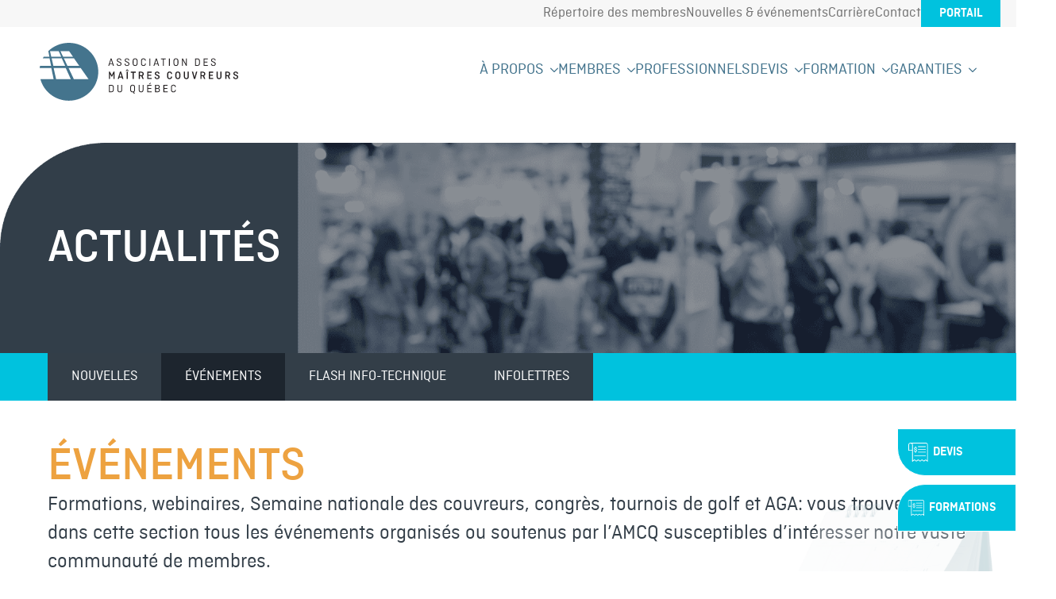

--- FILE ---
content_type: text/html; charset=UTF-8
request_url: https://amcq.qc.ca/evenements/
body_size: 83616
content:
    <!doctype html>
    <html lang="fr-CA">

    <head>
        <meta charset="UTF-8">
        <meta name="viewport" content="width=device-width, initial-scale=1">
                    <link rel='stylesheet' href='https://amcq.qc.ca/wp-content/plugins/breakdance/plugin/themeless/normalize.min.css'>                <meta name='robots' content='index, follow, max-image-preview:large, max-snippet:-1, max-video-preview:-1' />

	<!-- This site is optimized with the Yoast SEO plugin v26.5 - https://yoast.com/wordpress/plugins/seo/ -->
	<title>AMCQ | Événements sur l’industrie des couvertures</title>
	<meta name="description" content="Formations, Semaine nationale des couvreurs, congrès, tournois de golf et AGA : vous trouverez dans cette section tous les événements organisés ou soutenus par l’AMCQ susceptibles d’intéresser notre vaste communauté de membres." />
	<link rel="canonical" href="https://amcq.qc.ca/evenements/" />
	<meta property="og:locale" content="fr_CA" />
	<meta property="og:type" content="article" />
	<meta property="og:title" content="AMCQ | Événements sur l’industrie des couvertures" />
	<meta property="og:description" content="Formations, Semaine nationale des couvreurs, congrès, tournois de golf et AGA : vous trouverez dans cette section tous les événements organisés ou soutenus par l’AMCQ susceptibles d’intéresser notre vaste communauté de membres." />
	<meta property="og:url" content="https://amcq.qc.ca/evenements/" />
	<meta property="og:site_name" content="AMCQ" />
	<meta property="article:modified_time" content="2025-11-06T14:39:45+00:00" />
	<meta name="twitter:card" content="summary_large_image" />
	<meta name="twitter:label1" content="Estimation du temps de lecture" />
	<meta name="twitter:data1" content="1 minute" />
	<script type="application/ld+json" class="yoast-schema-graph">{"@context":"https://schema.org","@graph":[{"@type":"WebPage","@id":"https://amcq.qc.ca/evenements/","url":"https://amcq.qc.ca/evenements/","name":"AMCQ | Événements sur l’industrie des couvertures","isPartOf":{"@id":"https://amcq.qc.ca/#website"},"datePublished":"2025-04-23T13:40:41+00:00","dateModified":"2025-11-06T14:39:45+00:00","description":"Formations, Semaine nationale des couvreurs, congrès, tournois de golf et AGA : vous trouverez dans cette section tous les événements organisés ou soutenus par l’AMCQ susceptibles d’intéresser notre vaste communauté de membres.","breadcrumb":{"@id":"https://amcq.qc.ca/evenements/#breadcrumb"},"inLanguage":"fr-CA","potentialAction":[{"@type":"ReadAction","target":["https://amcq.qc.ca/evenements/"]}]},{"@type":"BreadcrumbList","@id":"https://amcq.qc.ca/evenements/#breadcrumb","itemListElement":[{"@type":"ListItem","position":1,"name":"Home","item":"https://amcq.qc.ca/"},{"@type":"ListItem","position":2,"name":"Événements"}]},{"@type":"WebSite","@id":"https://amcq.qc.ca/#website","url":"https://amcq.qc.ca/","name":"Amcq","description":"Accroît la qualité des travaux de couvertures au Québec depuis 1966","publisher":{"@id":"https://amcq.qc.ca/#organization"},"potentialAction":[{"@type":"SearchAction","target":{"@type":"EntryPoint","urlTemplate":"https://amcq.qc.ca/?s={search_term_string}"},"query-input":{"@type":"PropertyValueSpecification","valueRequired":true,"valueName":"search_term_string"}}],"inLanguage":"fr-CA"},{"@type":"Organization","@id":"https://amcq.qc.ca/#organization","name":"Amcq","url":"https://amcq.qc.ca/","logo":{"@type":"ImageObject","inLanguage":"fr-CA","@id":"https://amcq.qc.ca/#/schema/logo/image/","url":"https://amcq.qc.ca/wp-content/uploads/2025/01/main-logo-amcq.png","contentUrl":"https://amcq.qc.ca/wp-content/uploads/2025/01/main-logo-amcq.png","width":250,"height":73,"caption":"Amcq"},"image":{"@id":"https://amcq.qc.ca/#/schema/logo/image/"}}]}</script>
	<!-- / Yoast SEO plugin. -->


<link rel="alternate" title="oEmbed (JSON)" type="application/json+oembed" href="https://amcq.qc.ca/wp-json/oembed/1.0/embed?url=https%3A%2F%2Famcq.qc.ca%2Fevenements%2F&#038;lang=fr" />
<link rel="alternate" title="oEmbed (XML)" type="text/xml+oembed" href="https://amcq.qc.ca/wp-json/oembed/1.0/embed?url=https%3A%2F%2Famcq.qc.ca%2Fevenements%2F&#038;format=xml&#038;lang=fr" />
<style id='wp-img-auto-sizes-contain-inline-css' type='text/css'>
img:is([sizes=auto i],[sizes^="auto," i]){contain-intrinsic-size:3000px 1500px}
/*# sourceURL=wp-img-auto-sizes-contain-inline-css */
</style>
<style id='wp-block-paragraph-inline-css' type='text/css'>
.is-small-text{font-size:.875em}.is-regular-text{font-size:1em}.is-large-text{font-size:2.25em}.is-larger-text{font-size:3em}.has-drop-cap:not(:focus):first-letter{float:left;font-size:8.4em;font-style:normal;font-weight:100;line-height:.68;margin:.05em .1em 0 0;text-transform:uppercase}body.rtl .has-drop-cap:not(:focus):first-letter{float:none;margin-left:.1em}p.has-drop-cap.has-background{overflow:hidden}:root :where(p.has-background){padding:1.25em 2.375em}:where(p.has-text-color:not(.has-link-color)) a{color:inherit}p.has-text-align-left[style*="writing-mode:vertical-lr"],p.has-text-align-right[style*="writing-mode:vertical-rl"]{rotate:180deg}
/*# sourceURL=https://amcq.qc.ca/wp-includes/blocks/paragraph/style.min.css */
</style>
<style id='wp-block-heading-inline-css' type='text/css'>
h1:where(.wp-block-heading).has-background,h2:where(.wp-block-heading).has-background,h3:where(.wp-block-heading).has-background,h4:where(.wp-block-heading).has-background,h5:where(.wp-block-heading).has-background,h6:where(.wp-block-heading).has-background{padding:1.25em 2.375em}h1.has-text-align-left[style*=writing-mode]:where([style*=vertical-lr]),h1.has-text-align-right[style*=writing-mode]:where([style*=vertical-rl]),h2.has-text-align-left[style*=writing-mode]:where([style*=vertical-lr]),h2.has-text-align-right[style*=writing-mode]:where([style*=vertical-rl]),h3.has-text-align-left[style*=writing-mode]:where([style*=vertical-lr]),h3.has-text-align-right[style*=writing-mode]:where([style*=vertical-rl]),h4.has-text-align-left[style*=writing-mode]:where([style*=vertical-lr]),h4.has-text-align-right[style*=writing-mode]:where([style*=vertical-rl]),h5.has-text-align-left[style*=writing-mode]:where([style*=vertical-lr]),h5.has-text-align-right[style*=writing-mode]:where([style*=vertical-rl]),h6.has-text-align-left[style*=writing-mode]:where([style*=vertical-lr]),h6.has-text-align-right[style*=writing-mode]:where([style*=vertical-rl]){rotate:180deg}
/*# sourceURL=https://amcq.qc.ca/wp-includes/blocks/heading/style.min.css */
</style>
<style id='wp-emoji-styles-inline-css' type='text/css'>

	img.wp-smiley, img.emoji {
		display: inline !important;
		border: none !important;
		box-shadow: none !important;
		height: 1em !important;
		width: 1em !important;
		margin: 0 0.07em !important;
		vertical-align: -0.1em !important;
		background: none !important;
		padding: 0 !important;
	}
/*# sourceURL=wp-emoji-styles-inline-css */
</style>
<style id='wp-block-library-inline-css' type='text/css'>
:root{--wp-block-synced-color:#7a00df;--wp-block-synced-color--rgb:122,0,223;--wp-bound-block-color:var(--wp-block-synced-color);--wp-editor-canvas-background:#ddd;--wp-admin-theme-color:#007cba;--wp-admin-theme-color--rgb:0,124,186;--wp-admin-theme-color-darker-10:#006ba1;--wp-admin-theme-color-darker-10--rgb:0,107,160.5;--wp-admin-theme-color-darker-20:#005a87;--wp-admin-theme-color-darker-20--rgb:0,90,135;--wp-admin-border-width-focus:2px}@media (min-resolution:192dpi){:root{--wp-admin-border-width-focus:1.5px}}.wp-element-button{cursor:pointer}:root .has-very-light-gray-background-color{background-color:#eee}:root .has-very-dark-gray-background-color{background-color:#313131}:root .has-very-light-gray-color{color:#eee}:root .has-very-dark-gray-color{color:#313131}:root .has-vivid-green-cyan-to-vivid-cyan-blue-gradient-background{background:linear-gradient(135deg,#00d084,#0693e3)}:root .has-purple-crush-gradient-background{background:linear-gradient(135deg,#34e2e4,#4721fb 50%,#ab1dfe)}:root .has-hazy-dawn-gradient-background{background:linear-gradient(135deg,#faaca8,#dad0ec)}:root .has-subdued-olive-gradient-background{background:linear-gradient(135deg,#fafae1,#67a671)}:root .has-atomic-cream-gradient-background{background:linear-gradient(135deg,#fdd79a,#004a59)}:root .has-nightshade-gradient-background{background:linear-gradient(135deg,#330968,#31cdcf)}:root .has-midnight-gradient-background{background:linear-gradient(135deg,#020381,#2874fc)}:root{--wp--preset--font-size--normal:16px;--wp--preset--font-size--huge:42px}.has-regular-font-size{font-size:1em}.has-larger-font-size{font-size:2.625em}.has-normal-font-size{font-size:var(--wp--preset--font-size--normal)}.has-huge-font-size{font-size:var(--wp--preset--font-size--huge)}.has-text-align-center{text-align:center}.has-text-align-left{text-align:left}.has-text-align-right{text-align:right}.has-fit-text{white-space:nowrap!important}#end-resizable-editor-section{display:none}.aligncenter{clear:both}.items-justified-left{justify-content:flex-start}.items-justified-center{justify-content:center}.items-justified-right{justify-content:flex-end}.items-justified-space-between{justify-content:space-between}.screen-reader-text{border:0;clip-path:inset(50%);height:1px;margin:-1px;overflow:hidden;padding:0;position:absolute;width:1px;word-wrap:normal!important}.screen-reader-text:focus{background-color:#ddd;clip-path:none;color:#444;display:block;font-size:1em;height:auto;left:5px;line-height:normal;padding:15px 23px 14px;text-decoration:none;top:5px;width:auto;z-index:100000}html :where(.has-border-color){border-style:solid}html :where([style*=border-top-color]){border-top-style:solid}html :where([style*=border-right-color]){border-right-style:solid}html :where([style*=border-bottom-color]){border-bottom-style:solid}html :where([style*=border-left-color]){border-left-style:solid}html :where([style*=border-width]){border-style:solid}html :where([style*=border-top-width]){border-top-style:solid}html :where([style*=border-right-width]){border-right-style:solid}html :where([style*=border-bottom-width]){border-bottom-style:solid}html :where([style*=border-left-width]){border-left-style:solid}html :where(img[class*=wp-image-]){height:auto;max-width:100%}:where(figure){margin:0 0 1em}html :where(.is-position-sticky){--wp-admin--admin-bar--position-offset:var(--wp-admin--admin-bar--height,0px)}@media screen and (max-width:600px){html :where(.is-position-sticky){--wp-admin--admin-bar--position-offset:0px}}
/*# sourceURL=/wp-includes/css/dist/block-library/common.min.css */
</style>
<style id='classic-theme-styles-inline-css' type='text/css'>
/*! This file is auto-generated */
.wp-block-button__link{color:#fff;background-color:#32373c;border-radius:9999px;box-shadow:none;text-decoration:none;padding:calc(.667em + 2px) calc(1.333em + 2px);font-size:1.125em}.wp-block-file__button{background:#32373c;color:#fff;text-decoration:none}
/*# sourceURL=/wp-includes/css/classic-themes.min.css */
</style>
<link rel="https://api.w.org/" href="https://amcq.qc.ca/wp-json/" /><link rel="alternate" title="JSON" type="application/json" href="https://amcq.qc.ca/wp-json/wp/v2/pages/3014" /><link rel="EditURI" type="application/rsd+xml" title="RSD" href="https://amcq.qc.ca/xmlrpc.php?rsd" />
<meta name="generator" content="WordPress 6.9" />
<link rel='shortlink' href='https://amcq.qc.ca/?p=3014' />
<link rel="icon" href="https://amcq.qc.ca/wp-content/uploads/2025/04/cropped-favicon-32x32.png" sizes="32x32" />
<link rel="icon" href="https://amcq.qc.ca/wp-content/uploads/2025/04/cropped-favicon-192x192.png" sizes="192x192" />
<link rel="apple-touch-icon" href="https://amcq.qc.ca/wp-content/uploads/2025/04/cropped-favicon-180x180.png" />
<meta name="msapplication-TileImage" content="https://amcq.qc.ca/wp-content/uploads/2025/04/cropped-favicon-270x270.png" />
<!-- [HEADER ASSETS] -->


<link rel="stylesheet" href="https://amcq.qc.ca/wp-content/uploads/breakdance/font_styles/custom_font_ciutadella.css?v=a43f40446011b23f28b500f697433632&bd_ver=2.5.2" />
<link rel="stylesheet" href="https://amcq.qc.ca/wp-content/plugins/breakdance/subplugins/breakdance-elements/dependencies-files/awesome-menu@1/awesome-menu.css?bd_ver=2.5.2" />
<link rel="stylesheet" href="https://amcq.qc.ca/wp-content/plugins/breakdance/subplugins/breakdance-elements/dependencies-files/breakdance-posts@1/posts.css?bd_ver=2.5.2" />
<link rel="stylesheet" href="https://amcq.qc.ca/wp-content/plugins/breakdance/subplugins/breakdance-elements/dependencies-files/awesome-form@1/css/form.css?bd_ver=2.5.2" />
<link rel="stylesheet" href="https://fonts.googleapis.com/css2?family=Roboto Slab:ital,wght@0,100;0,200;0,300;0,400;0,500;0,600;0,700;0,800;0,900;1,100;1,200;1,300;1,400;1,500;1,600;1,700;1,800;1,900&display=swap" />

<link rel="stylesheet" href="https://amcq.qc.ca/wp-content/uploads/breakdance/css/post-18-defaults.css?v=fcb900ae838fcb0fbcb796cd52219dbe" />

<link rel="stylesheet" href="https://amcq.qc.ca/wp-content/uploads/breakdance/css/post-3014-defaults.css?v=246ba0f8e377b94347e363c8d7f1b053" />

<link rel="stylesheet" href="https://amcq.qc.ca/wp-content/uploads/breakdance/css/post-3187-defaults.css?v=1543ec0627c99aa325a89c70f71e30ee" />

<link rel="stylesheet" href="https://amcq.qc.ca/wp-content/uploads/breakdance/css/post-2948-defaults.css?v=a4fd6e21151732d54f7574f87bbf3319" />

<link rel="stylesheet" href="https://amcq.qc.ca/wp-content/uploads/breakdance/css/post-2954-defaults.css?v=aae5bc81996e6700fddc25fa7562f7d1" />

<link rel="stylesheet" href="https://amcq.qc.ca/wp-content/uploads/breakdance/css/post-160-defaults.css?v=9ef9b1910c460998c33f785d3e7495a8" />

<link rel="stylesheet" href="https://amcq.qc.ca/wp-content/uploads/breakdance/css/global-settings.css?v=3ba0cc24a2c90ab9d8524e1f15653b0e" />

<link rel="stylesheet" href="https://amcq.qc.ca/wp-content/uploads/breakdance/css/presets.css?v=11f29566c321561faff5d74b8ceb9bba" />



<link rel="stylesheet" href="https://amcq.qc.ca/wp-content/uploads/breakdance/css/selectors.css?v=c173b0d1d91df896cb33c283973691eb" />





<link rel="stylesheet" href="https://amcq.qc.ca/wp-content/uploads/breakdance/css/post-18.css?v=8aec7af1f1399e8fd2d6096d2d8af434" />

<link rel="stylesheet" href="https://amcq.qc.ca/wp-content/uploads/breakdance/css/post-3014.css?v=6041f058088f969e33abbab48300c3b3" />

<link rel="stylesheet" href="https://amcq.qc.ca/wp-content/uploads/breakdance/css/post-3187.css?v=33b4a92963a88251c5c6dbb137c08bf0" />

<link rel="stylesheet" href="https://amcq.qc.ca/wp-content/uploads/breakdance/css/post-2948.css?v=9b3ad0c46f76806f3038d15bc04f7b5b" />

<link rel="stylesheet" href="https://amcq.qc.ca/wp-content/uploads/breakdance/css/post-2954.css?v=edcb201bb2d0412d7e67c27e6b4ec1f9" />

<link rel="stylesheet" href="https://amcq.qc.ca/wp-content/uploads/breakdance/css/post-160.css?v=bec283828f67c57a31c2624d68fb652f" />
<!-- [/EOF HEADER ASSETS] -->    </head>
    
    <body class="wp-singular page-template-default page page-id-3014 wp-theme-breakdance-zero-theme-master breakdance">
            <div class='breakdance'><header class="bde-header-builder-18-100 bde-header-builder bde-header-builder--sticky bde-header-builder--sticky-scroll-slide">

<div class="bde-header-builder__container"><div class="bde-columns-18-101 bde-columns"><div class="bde-column-18-103 bde-column">
  
  
	



<div class="bde-menu-18-104 bde-menu">


      
        
    <nav class="breakdance-menu breakdance-menu--collapse    ">
    <button class="breakdance-menu-toggle breakdance-menu-toggle--squeeze" type="button" aria-label="Open Menu" aria-expanded="false" aria-controls="menu-104">
                  <span class="breakdance-menu-toggle-icon">
            <span class="breakdance-menu-toggle-lines"></span>
          </span>
            </button>
    
  <ul class="breakdance-menu-list" id="menu-104">
              
  
    <li class="breakdance-menu-item-18-105 breakdance-menu-item">
        
            
            

    
    
    
    
    
    <a class="breakdance-link breakdance-menu-link" href="/bottin" target="_self" data-type="url"  >
  Répertoire des membres
    </a>

</li><li class="breakdance-menu-item-18-153 breakdance-menu-item">
        
            
            

    
    
    
    
    
    <a class="breakdance-link breakdance-menu-link" href="/nouvelles/" target="_self" data-type="url"  >
  Nouvelles & événements
    </a>

</li><li class="breakdance-menu-item-18-106 breakdance-menu-item">
        
            
            

    
    
    
    
    
    <a class="breakdance-link breakdance-menu-link" href="/carriere/" target="_self" data-type="url"  >
  Carrière
    </a>

</li><li class="breakdance-menu-item-18-107 breakdance-menu-item">
        
            
            

    
    
    
    
    
    <a class="breakdance-link breakdance-menu-link" href="/contact/" target="_self" data-type="url"  >
  Contact
    </a>

</li>
  </ul>
  </nav>


</div><div class="bde-button-18-127 bde-button">
    
                                    
    
    
    
    
            
                    
            
            

    
    
    
    
    
    <a class="breakdance-link button-atom button-atom--custom bde-button__button" href="https://www.portail-paq.com/amcq" target="_blank" data-type="url"  >

    
        <span class="button-atom__text">Portail</span>

        
        
                </a>

    


</div>
</div></div></div>


</header><header class="bde-header-builder-18-109 bde-header-builder bde-header-builder--sticky bde-header-builder--sticky-scroll-slide">

<div class="bde-header-builder__container"><div class="bde-div-18-134 bde-div">
  
  
	



<a class="bde-container-link-18-138 bde-container-link breakdance-link" href="https://amcq.qc.ca/" target="_self" data-type="url">
  
  
	



<img class="bde-image2-18-110 bde-image2" src="https://amcq.qc.ca/wp-content/uploads/2025/01/main-logo-amcq.png" loading="lazy" sizes="(max-width: 250px) 100vw, 250px">

</a><div class="bde-menu-18-111 bde-menu">


      
        
    <nav class="breakdance-menu breakdance-menu--collapse    ">
    <button class="breakdance-menu-toggle breakdance-menu-toggle--squeeze" type="button" aria-label="Open Menu" aria-expanded="false" aria-controls="menu-111">
                              <span class="breakdance-menu-toggle__custom-open-icon">
              <svg xmlns="http://www.w3.org/2000/svg" width="50" height="32" viewBox="0 0 50 32">
  <g id="Groupe_3418" data-name="Groupe 3418" transform="translate(-339 -62.797)">
    <line id="Ligne_23" data-name="Ligne 23" x2="50" transform="translate(339 93.797)" fill="none" stroke="#1d252e" stroke-width="2"/>
    <line id="Ligne_22" data-name="Ligne 22" x2="50" transform="translate(339 78.797)" fill="none" stroke="#1d252e" stroke-width="2"/>
    <line id="Ligne_21" data-name="Ligne 21" x2="50" transform="translate(339 63.797)" fill="none" stroke="#1d252e" stroke-width="2"/>
  </g>
</svg>
            </span>
          
                      <span class="breakdance-menu-toggle__custom-close-icon">
              <svg xmlns="http://www.w3.org/2000/svg" viewBox="0 0 384 512"><!--! Font Awesome Free 6.5.1 by @fontawesome - https://fontawesome.com License - https://fontawesome.com/license/free (Icons: CC BY 4.0, Fonts: SIL OFL 1.1, Code: MIT License) Copyright 2023 Fonticons, Inc. --><path d="M342.6 150.6c12.5-12.5 12.5-32.8 0-45.3s-32.8-12.5-45.3 0L192 210.7 86.6 105.4c-12.5-12.5-32.8-12.5-45.3 0s-12.5 32.8 0 45.3L146.7 256 41.4 361.4c-12.5 12.5-12.5 32.8 0 45.3s32.8 12.5 45.3 0L192 301.3 297.4 406.6c12.5 12.5 32.8 12.5 45.3 0s12.5-32.8 0-45.3L237.3 256 342.6 150.6z"/></svg>
            </span>
                      </button>
    
  <ul class="breakdance-menu-list" id="menu-111">
              
  
    <li class="bde-menu-dropdown-18-139 bde-menu-dropdown breakdance-menu-item">
<div class="breakdance-dropdown  breakdance-dropdown--with-link">
    <div class="breakdance-dropdown-toggle">
            
                      
            
            

    
    
    
    
    
    <a class="breakdance-link breakdance-menu-link" href="/histoire/" target="_self" data-type="url" aria-expanded="false" aria-controls="dropdown-139" >

          À propos
            </a>

      
      <button class="breakdance-menu-link-arrow" type="button" aria-expanded="false" aria-controls="dropdown-139" aria-label="À propos Submenu"></button>
    </div>

    <div class="breakdance-dropdown-floater" aria-hidden="true" id="dropdown-139">
        <div class="breakdance-dropdown-body">
              <div class="breakdance-dropdown-section breakdance-dropdown-section--">
    <div class="breakdance-dropdown-columns">
              <div class="breakdance-dropdown-column ">
          
          <ul class="breakdance-dropdown-links">
                                <li class="breakdance-dropdown-item">
            
            
            

    
    
    
    
    
    <a class="breakdance-link breakdance-dropdown-link" href="/histoire/" target="_self" data-type="url"  >

      
      <span class="breakdance-dropdown-link__label">
                  <span class="breakdance-dropdown-link__text">Histoire, Mission, vision, valeurs</span>
        
              </span>
        </a>

  </li>

                                <li class="breakdance-dropdown-item">
            
            
            

    
    
    
    
    
    <a class="breakdance-link breakdance-dropdown-link" href="/equipe/" target="_self" data-type="url"  >

      
      <span class="breakdance-dropdown-link__label">
                  <span class="breakdance-dropdown-link__text">Équipe AMCQ</span>
        
              </span>
        </a>

  </li>

                                <li class="breakdance-dropdown-item">
            
            
            

    
    
    
    
    
    <a class="breakdance-link breakdance-dropdown-link" href="/conseil-dadministration/" target="_self" data-type="url"  >

      
      <span class="breakdance-dropdown-link__label">
                  <span class="breakdance-dropdown-link__text">Conseil d'administration</span>
        
              </span>
        </a>

  </li>

                                <li class="breakdance-dropdown-item">
            
            
            

    
    
    
    
    
    <a class="breakdance-link breakdance-dropdown-link" href="/comites/" target="_self" data-type="url"  >

      
      <span class="breakdance-dropdown-link__label">
                  <span class="breakdance-dropdown-link__text">Comités</span>
        
              </span>
        </a>

  </li>

                                <li class="breakdance-dropdown-item">
            
            
            

    
    
    
    
    
    <a class="breakdance-link breakdance-dropdown-link" href="/partenaires/" target="_self" data-type="url"  >

      
      <span class="breakdance-dropdown-link__label">
                  <span class="breakdance-dropdown-link__text">Partenaires</span>
        
              </span>
        </a>

  </li>

                                <li class="breakdance-dropdown-item">
            
            
            

    
    
    
    
    
    <a class="breakdance-link breakdance-dropdown-link" href="/prix-et-reconnaissances/" target="_self" data-type="url"  >

      
      <span class="breakdance-dropdown-link__label">
                  <span class="breakdance-dropdown-link__text">Prix et reconnaisances</span>
        
              </span>
        </a>

  </li>

                      </ul>
        </div>
          </div>
  </div>


                    </div>
    </div>
</div>

</li><li class="bde-menu-dropdown-18-151 bde-menu-dropdown breakdance-menu-item">
<div class="breakdance-dropdown  breakdance-dropdown--with-link">
    <div class="breakdance-dropdown-toggle">
            
                      
            
            

    
    
    
    
    
    <a class="breakdance-link breakdance-menu-link" href="/membres/" target="_self" data-type="url" aria-expanded="false" aria-controls="dropdown-151" >

          Membres
            </a>

      
      <button class="breakdance-menu-link-arrow" type="button" aria-expanded="false" aria-controls="dropdown-151" aria-label="Membres Submenu"></button>
    </div>

    <div class="breakdance-dropdown-floater" aria-hidden="true" id="dropdown-151">
        <div class="breakdance-dropdown-body">
              <div class="breakdance-dropdown-section breakdance-dropdown-section--">
    <div class="breakdance-dropdown-columns">
              <div class="breakdance-dropdown-column ">
          
          <ul class="breakdance-dropdown-links">
                                <li class="breakdance-dropdown-item">
            
            
            

    
    
    
    
    
    <a class="breakdance-link breakdance-dropdown-link" href="/procedures-dadmission/" target="_self" data-type="url"  >

      
      <span class="breakdance-dropdown-link__label">
                  <span class="breakdance-dropdown-link__text">Procédure d'admission</span>
        
              </span>
        </a>

  </li>

                                <li class="breakdance-dropdown-item">
            
            
            

    
    
    
    
    
    <a class="breakdance-link breakdance-dropdown-link" href="/services-aux-membres/" target="_self" data-type="url"  >

      
      <span class="breakdance-dropdown-link__label">
                  <span class="breakdance-dropdown-link__text">Type de membership </span>
        
              </span>
        </a>

  </li>

                      </ul>
        </div>
          </div>
  </div>


                    </div>
    </div>
</div>

</li><li class="breakdance-menu-item-18-114 breakdance-menu-item">
        
            
            

    
    
    
    
    
    <a class="breakdance-link breakdance-menu-link" href="/donneurs-douvrages/" target="_self" data-type="url"  >
  Professionnels
    </a>

</li><li class="bde-menu-dropdown-18-152 bde-menu-dropdown breakdance-menu-item">
<div class="breakdance-dropdown  breakdance-dropdown--with-link">
    <div class="breakdance-dropdown-toggle">
            
                      
            
            

    
    
    
    
    
    <a class="breakdance-link breakdance-menu-link" href="/devis-et-documents/" target="_self" data-type="url" aria-expanded="false" aria-controls="dropdown-152" >

          Devis
            </a>

      
      <button class="breakdance-menu-link-arrow" type="button" aria-expanded="false" aria-controls="dropdown-152" aria-label="Devis Submenu"></button>
    </div>

    <div class="breakdance-dropdown-floater" aria-hidden="true" id="dropdown-152">
        <div class="breakdance-dropdown-body">
              <div class="breakdance-dropdown-section breakdance-dropdown-section--">
    <div class="breakdance-dropdown-columns">
              <div class="breakdance-dropdown-column ">
          
          <ul class="breakdance-dropdown-links">
                                <li class="breakdance-dropdown-item">
            
            
            

    
    
    
    
    
    <a class="breakdance-link breakdance-dropdown-link" href="/bulletins-techniques/" target="_self" data-type="url"  >

      
      <span class="breakdance-dropdown-link__label">
                  <span class="breakdance-dropdown-link__text">Bulletins techniques</span>
        
              </span>
        </a>

  </li>

                                <li class="breakdance-dropdown-item">
            
            
            

    
    
    
    
    
    <a class="breakdance-link breakdance-dropdown-link" href="/devis-couvertures/" target="_self" data-type="url"  >

      
      <span class="breakdance-dropdown-link__label">
                  <span class="breakdance-dropdown-link__text">Devis couvertures</span>
        
              </span>
        </a>

  </li>

                                <li class="breakdance-dropdown-item">
            
            
            

    
    
    
    
    
    <a class="breakdance-link breakdance-dropdown-link" href="/devis-impermeabilisation/" target="_self" data-type="url"  >

      
      <span class="breakdance-dropdown-link__label">
                  <span class="breakdance-dropdown-link__text">Devis imperméabilisation</span>
        
              </span>
        </a>

  </li>

                                <li class="breakdance-dropdown-item">
            
            
            

    
    
    
    
    
    <a class="breakdance-link breakdance-dropdown-link" href="/modeles-3d/" target="_self" data-type="url"  >

      
      <span class="breakdance-dropdown-link__label">
                  <span class="breakdance-dropdown-link__text">Modèles 3D</span>
        
              </span>
        </a>

  </li>

                                <li class="breakdance-dropdown-item">
            
            
            

    
    
    
    
    
    <a class="breakdance-link breakdance-dropdown-link" href="/manuel-dentretien/" target="_self" data-type="url"  >

      
      <span class="breakdance-dropdown-link__label">
                  <span class="breakdance-dropdown-link__text">Manuel d’entretien</span>
        
              </span>
        </a>

  </li>

                                <li class="breakdance-dropdown-item">
            
            
            

    
    
    
    
    
    <a class="breakdance-link breakdance-dropdown-link" href="/info-technique/" target="_self" data-type="url"  >

      
      <span class="breakdance-dropdown-link__label">
                  <span class="breakdance-dropdown-link__text">Flash Info technique</span>
        
              </span>
        </a>

  </li>

                      </ul>
        </div>
          </div>
  </div>


                    </div>
    </div>
</div>

</li><li class="bde-menu-dropdown-18-156 bde-menu-dropdown breakdance-menu-item">
<div class="breakdance-dropdown  breakdance-dropdown--with-link">
    <div class="breakdance-dropdown-toggle">
            
                      
            
            

    
    
    
    
    
    <a class="breakdance-link breakdance-menu-link" href="/repertoire-des-formations/" target="_self" data-type="url" aria-expanded="false" aria-controls="dropdown-156" >

          Formation
            </a>

      
      <button class="breakdance-menu-link-arrow" type="button" aria-expanded="false" aria-controls="dropdown-156" aria-label="Formation Submenu"></button>
    </div>

    <div class="breakdance-dropdown-floater" aria-hidden="true" id="dropdown-156">
        <div class="breakdance-dropdown-body">
              <div class="breakdance-dropdown-section breakdance-dropdown-section--">
    <div class="breakdance-dropdown-columns">
              <div class="breakdance-dropdown-column ">
          
          <ul class="breakdance-dropdown-links">
                                <li class="breakdance-dropdown-item">
            
            
            

    
    
    
    
    
    <a class="breakdance-link breakdance-dropdown-link" href="/repertoire-des-formations/" target="_self" data-type="url"  >

      
      <span class="breakdance-dropdown-link__label">
                  <span class="breakdance-dropdown-link__text">Répertoire des formations</span>
        
              </span>
        </a>

  </li>

                                <li class="breakdance-dropdown-item">
            
            
            

    
    
    
    
    
    <a class="breakdance-link breakdance-dropdown-link" href="/webinaire-gratuits-de-lamcq/" target="_self" data-type="url"  >

      
      <span class="breakdance-dropdown-link__label">
                  <span class="breakdance-dropdown-link__text">Webinaires</span>
        
              </span>
        </a>

  </li>

                                <li class="breakdance-dropdown-item">
            
            
            

    
    
    
    
    
    <a class="breakdance-link breakdance-dropdown-link" href="https://amcq-xceptio.miiro.ca/364-nos-formations-" target="_blank" data-type="url"  >

      
      <span class="breakdance-dropdown-link__label">
                  <span class="breakdance-dropdown-link__text">Asynchrone</span>
        
              </span>
        </a>

  </li>

                      </ul>
        </div>
          </div>
  </div>


                    </div>
    </div>
</div>

</li><li class="bde-menu-dropdown-18-155 bde-menu-dropdown breakdance-menu-item">
<div class="breakdance-dropdown ">
    <div class="breakdance-dropdown-toggle">
            
              <button class="breakdance-menu-link" type="button" aria-expanded="false" aria-controls="dropdown-155" >
          Garanties
        </button>
      
      <button class="breakdance-menu-link-arrow" type="button" aria-expanded="false" aria-controls="dropdown-155" aria-label="Garanties Submenu"></button>
    </div>

    <div class="breakdance-dropdown-floater" aria-hidden="true" id="dropdown-155">
        <div class="breakdance-dropdown-body">
              <div class="breakdance-dropdown-section breakdance-dropdown-section--">
    <div class="breakdance-dropdown-columns">
              <div class="breakdance-dropdown-column ">
          
          <ul class="breakdance-dropdown-links">
                                <li class="breakdance-dropdown-item">
            
            
            

    
    
    
    
    
    <a class="breakdance-link breakdance-dropdown-link" href="/garantie-maitre-plus/" target="_self" data-type="url"  >

      
      <span class="breakdance-dropdown-link__label">
                  <span class="breakdance-dropdown-link__text">Maître Plus</span>
        
              </span>
        </a>

  </li>

                                <li class="breakdance-dropdown-item">
            
            
            

    
    
    
    
    
    <a class="breakdance-link breakdance-dropdown-link" href="/garantie-maitre-plus-residentielle/" target="_self" data-type="url"  >

      
      <span class="breakdance-dropdown-link__label">
                  <span class="breakdance-dropdown-link__text">Maître Plus Résidentielle</span>
        
              </span>
        </a>

  </li>

                      </ul>
        </div>
          </div>
  </div>


                    </div>
    </div>
</div>

</li><li class="breakdance-menu-item-18-147 breakdance-menu-item">
        
            
            

    
    
    
    
    
    <a class="breakdance-link breakdance-menu-link" href="/bottin" target="_self" data-type="url"  >
  Répertoire des membres
    </a>

</li><li class="breakdance-menu-item-18-154 breakdance-menu-item">
        
            
            

    
    
    
    
    
    <a class="breakdance-link breakdance-menu-link" href="/nouvelles/" target="_self" data-type="url"  >
  Nouvelles & événements
    </a>

</li><li class="breakdance-menu-item-18-148 breakdance-menu-item">
        
            
            

    
    
    
    
    
    <a class="breakdance-link breakdance-menu-link" href="/carriere/" target="_self" data-type="url"  >
  Carrière
    </a>

</li><li class="breakdance-menu-item-18-149 breakdance-menu-item">
        
            
            

    
    
    
    
    
    <a class="breakdance-link breakdance-menu-link" href="/contact/" target="_self" data-type="url"  >
  Contact
    </a>

</li><li class="breakdance-menu-item-18-150 breakdance-menu-item">
        
            
            

    
    
    
    
    
    <a class="breakdance-link breakdance-menu-link" href="https://www.portail-paq.com/amcq" target="_blank" data-type="url"  >
  Portail
    </a>

</li>
  </ul>
  </nav>


</div>
</div></div>


</header><section class="bde-section-18-141 bde-section">
  
  
	



<div class="section-container"><div class="bde-div-18-140 bde-div">
  
  
	



<div class="bde-button-18-142 bde-button sticky-btn sticky-btn-top">
    
                                    
    
    
    
    
            
                    
            
            

    
    
    
    
    
    <a class="breakdance-link button-atom button-atom--custom bde-button__button" href="/devis-et-documents/" target="_self" data-type="url"  >

    
        <span class="button-atom__text">Devis</span>

                            
        
                </a>

    


</div><div class="bde-button-18-144 bde-button sticky-btn sticky-btn-bottom">
    
                                    
    
    
    
    
            
                    
            
            

    
    
    
    
    
    <a class="breakdance-link button-atom button-atom--custom bde-button__button" href="/repertoire-des-formations/" target="_self" data-type="url"  >

    
        <span class="button-atom__text">Formations</span>

                            
        
                </a>

    


</div>
</div></div>
</section></div><div class='breakdance'><div class="bde-globalblock-3014-131 bde-globalblock">
<div class='breakdance'><section class="bde-section-3187-100-3187-1 bde-section bde-section-3187-100">
  
  
	



<div class="section-container"><div class="bde-div-3187-101-3187-1 bde-div bde-div-3187-101">
  
  
	



<h1 class="bde-heading-3187-102-3187-1 bde-heading bde-heading-3187-102">
Actualités
</h1>
</div></div>
</section></div>
</div><div class="bde-globalblock-3014-103 bde-globalblock">
<div class='breakdance'><section class="bde-section-2948-116-2948-1 bde-section bde-section-2948-116">
  
  
	



<div class="section-container"><div class="bde-div-2948-110-2948-1 bde-div bde-div-2948-110">
  
  
	



<div class="bde-menu-2948-101-2948-1 bde-menu sous-menu-nouvelle bde-menu-2948-101">


      
        
    <nav class="breakdance-menu breakdance-menu--collapse  breakdance-menu--active-styles breakdance-menu--active-background  ">
    <button class="breakdance-menu-toggle breakdance-menu-toggle--squeeze" type="button" aria-label="Open Menu" aria-expanded="false" aria-controls="menu-101">
                  <span class="breakdance-menu-toggle-icon">
            <span class="breakdance-menu-toggle-lines"></span>
          </span>
            </button>
    
  <ul class="breakdance-menu-list" id="menu-101">
              
  
    <li class="breakdance-menu-item-2948-111-2948-1 breakdance-menu-item sub-link breakdance-menu-item-2948-111">
        
            
            

    
    
    
    
    
    <a class="breakdance-link breakdance-menu-link" href="/nouvelles/" target="_self" data-type="url"  >
  Nouvelles
    </a>

</li><li class="breakdance-menu-item-2948-102-2948-1 breakdance-menu-item sub-link breakdance-menu-item-2948-102 breakdance-menu-item--active">
        
            
            

    
    
    
    
    
    <a class="breakdance-link breakdance-menu-link" href="/evenements/" target="_self" data-type="url"  >
  Événements
    </a>

</li><li class="breakdance-menu-item-2948-112-2948-1 breakdance-menu-item sub-link breakdance-menu-item-2948-112">
        
            
            

    
    
    
    
    
    <a class="breakdance-link breakdance-menu-link" href="/info-technique/" target="_self" data-type="url"  >
  Flash info-technique
    </a>

</li><li class="breakdance-menu-item-2948-113-2948-1 breakdance-menu-item sub-link breakdance-menu-item-2948-113">
        
            
            

    
    
    
    
    
    <a class="breakdance-link breakdance-menu-link" href="/infolettres/" target="_self" data-type="url"  >
  Infolettres
    </a>

</li>
  </ul>
  </nav>


</div>
</div><div class="bde-code-block-2948-126-2948-1 bde-code-block bde-code-block-2948-126">



</div></div>
</section></div>
</div><section class="bde-section-3014-120 bde-section">
  
  
	



<div class="section-container"><div class="bde-div-3014-121 bde-div">
  
  
	



<h1 class="bde-heading-3014-122 bde-heading">
Événements
</h1><div class="bde-rich-text-3014-123 bde-rich-text breakdance-rich-text-styles">
<p>Formations, webinaires, Semaine nationale des couvreurs, congrès, tournois de golf et AGA: vous trouverez dans cette section tous les événements organisés ou soutenus par l’AMCQ susceptibles d’intéresser notre vaste communauté de membres.</p>
</div>
</div></div>
</section><section class="bde-section-3014-130 bde-section">
  
  
	



<div class="section-container"></div>
</section><section class="bde-section-3014-125 bde-section section-round-left section-bg-light-grey">
  
  
	



<div class="section-container"><div class="bde-post-loop-3014-129 bde-post-loop nouvelle-post-list">
<div class="bde-loop bde-loop-grid ee-posts ee-posts-grid">    <article class="bde-loop-item ee-post">
        <div class='breakdance'><div class="bde-div-2954-108-10155-2954-1 bde-div bde-div-2954-108">
  
  
	



<style>.breakdance .bde-div-2954-112-10155-2954-1{background-image:url(https://amcq.qc.ca/wp-content/uploads/2026/01/visuel3-1024x512.png.webp);background-size:cover;background-repeat:no-repeat}</style><div class="bde-div-2954-112-10155-2954-1 bde-div div-image bde-div-2954-112">
  
  
	




</div><div class="bde-div-2954-102-10155-2954-1 bde-div bde-div-2954-102">
  
  
	



<div class="bde-text-2954-109-10155-2954-1 bde-text bde-text-2954-109">
Événement
</div><h5 class="bde-heading-2954-104-10155-2954-1 bde-heading bde-heading-2954-104">
59e Congrès et AGA 2026
</h5><div class="bde-text-2954-116-10155-2954-1 bde-text post-excerpt bde-text-2954-116">
La direction et les membres du conseil d’administration sont heureux de vous convier à la&nbsp;59ᵉ édition du congrès et de l’assemblée générale annuelle&nbsp;d...
</div><div class="bde-button-2954-106-10155-2954-1 bde-button bde-button-2954-106">
    
                                    
    
    
    
    
            
                    
            
            

    
    
    
    
    
    <a class="breakdance-link button-atom button-atom--secondary bde-button__button" href="https://amcq.qc.ca/evenement/59e-congres-et-aga-2026/" target="_self" data-type="url"  >

    
        <span class="button-atom__text">En lire plus</span>

        
        
                </a>

    


</div>
</div>
</div></div>    </article>
    <article class="bde-loop-item ee-post">
        <div class='breakdance'><div class="bde-div-2954-108-10153-2954-1 bde-div bde-div-2954-108">
  
  
	



<style>.breakdance .bde-div-2954-112-10153-2954-1{background-image:url(https://amcq.qc.ca/wp-content/uploads/2026/01/240226_amcq_template_marc-324-1024x536-1.webp);background-size:cover;background-repeat:no-repeat}</style><div class="bde-div-2954-112-10153-2954-1 bde-div div-image bde-div-2954-112">
  
  
	




</div><div class="bde-div-2954-102-10153-2954-1 bde-div bde-div-2954-102">
  
  
	



<div class="bde-text-2954-109-10153-2954-1 bde-text bde-text-2954-109">
Événement
</div><h5 class="bde-heading-2954-104-10153-2954-1 bde-heading bde-heading-2954-104">
Tournée AMCQ 2025 – Québec
</h5><div class="bde-text-2954-116-10153-2954-1 bde-text post-excerpt bde-text-2954-116">
Chers membres, La tournée AMCQ continue à Québec et aura lieu cette année,&nbsp;le 27 novembre 2025, au&nbsp;Complexe récréatif VGolf&nbsp;(5050, boulevard Wilf...
</div><div class="bde-button-2954-106-10153-2954-1 bde-button bde-button-2954-106">
    
                                    
    
    
    
    
            
                    
            
            

    
    
    
    
    
    <a class="breakdance-link button-atom button-atom--secondary bde-button__button" href="https://amcq.qc.ca/evenement/tournee-amcq-2025-quebec/" target="_self" data-type="url"  >

    
        <span class="button-atom__text">En lire plus</span>

        
        
                </a>

    


</div>
</div>
</div></div>    </article>
    <article class="bde-loop-item ee-post">
        <div class='breakdance'><div class="bde-div-2954-108-10151-2954-1 bde-div bde-div-2954-108">
  
  
	



<style>.breakdance .bde-div-2954-112-10151-2954-1{background-image:url(https://amcq.qc.ca/wp-content/uploads/2026/01/image_webinaire_ia_partie_2-768x432.png.webp);background-size:cover;background-repeat:no-repeat}</style><div class="bde-div-2954-112-10151-2954-1 bde-div div-image bde-div-2954-112">
  
  
	




</div><div class="bde-div-2954-102-10151-2954-1 bde-div bde-div-2954-102">
  
  
	



<div class="bde-text-2954-109-10151-2954-1 bde-text bde-text-2954-109">
Événement
</div><h5 class="bde-heading-2954-104-10151-2954-1 bde-heading bde-heading-2954-104">
Webinaire – L’IA dans vos projets d’entreprise : opportunités, pièges et retour
</h5><div class="bde-text-2954-116-10151-2954-1 bde-text post-excerpt bde-text-2954-116">
Webinaire – L’IA dans vos projets d’entreprise : opportunités, pièges et retour Date : Le 19 novembre 2025 de 12:00 à 13:00 Description Ce webinaire fait suite ...
</div><div class="bde-button-2954-106-10151-2954-1 bde-button bde-button-2954-106">
    
                                    
    
    
    
    
            
                    
            
            

    
    
    
    
    
    <a class="breakdance-link button-atom button-atom--secondary bde-button__button" href="https://amcq.qc.ca/evenement/webinaire-lia-dans-vos-projets-dentreprise-opportunites-pieges-et-retour/" target="_self" data-type="url"  >

    
        <span class="button-atom__text">En lire plus</span>

        
        
                </a>

    


</div>
</div>
</div></div>    </article>
    <article class="bde-loop-item ee-post">
        <div class='breakdance'><div class="bde-div-2954-108-10149-2954-1 bde-div bde-div-2954-108">
  
  
	



<style>.breakdance .bde-div-2954-112-10149-2954-1{background-image:url(https://amcq.qc.ca/wp-content/uploads/2026/01/240226_amcq_template_evenement22-300x157.jpg.webp);background-size:cover;background-repeat:no-repeat}</style><div class="bde-div-2954-112-10149-2954-1 bde-div div-image bde-div-2954-112">
  
  
	




</div><div class="bde-div-2954-102-10149-2954-1 bde-div bde-div-2954-102">
  
  
	



<div class="bde-text-2954-109-10149-2954-1 bde-text bde-text-2954-109">
Événement
</div><h5 class="bde-heading-2954-104-10149-2954-1 bde-heading bde-heading-2954-104">
Tournée AMCQ 2025 – Laval
</h5><div class="bde-text-2954-116-10149-2954-1 bde-text post-excerpt bde-text-2954-116">
L’AMCQ reprend sa tournée auprès de ses membres et commence à Laval Joignez vous à nous à la Place Bell pour assister au match opposant les Rockets de Laval  au...
</div><div class="bde-button-2954-106-10149-2954-1 bde-button bde-button-2954-106">
    
                                    
    
    
    
    
            
                    
            
            

    
    
    
    
    
    <a class="breakdance-link button-atom button-atom--secondary bde-button__button" href="https://amcq.qc.ca/evenement/tournee-amcq-2025-laval/" target="_self" data-type="url"  >

    
        <span class="button-atom__text">En lire plus</span>

        
        
                </a>

    


</div>
</div>
</div></div>    </article>
    <article class="bde-loop-item ee-post">
        <div class='breakdance'><div class="bde-div-2954-108-10146-2954-1 bde-div bde-div-2954-108">
  
  
	



<style>.breakdance .bde-div-2954-112-10146-2954-1{background-image:url(https://amcq.qc.ca/wp-content/uploads/2026/01/webinaire-paiement-rapide-768x410.jpg.webp);background-size:cover;background-repeat:no-repeat}</style><div class="bde-div-2954-112-10146-2954-1 bde-div div-image bde-div-2954-112">
  
  
	




</div><div class="bde-div-2954-102-10146-2954-1 bde-div bde-div-2954-102">
  
  
	



<div class="bde-text-2954-109-10146-2954-1 bde-text bde-text-2954-109">
Événement
</div><h5 class="bde-heading-2954-104-10146-2954-1 bde-heading bde-heading-2954-104">
Webinaire – Nouveau règlement sur les paiements rapides
</h5><div class="bde-text-2954-116-10146-2954-1 bde-text post-excerpt bde-text-2954-116">
Depuis le&nbsp;8 septembre, le Règlement sur les paiements et le règlement rapides des différends en matière de travaux de construction est entré en vigueur.Son...
</div><div class="bde-button-2954-106-10146-2954-1 bde-button bde-button-2954-106">
    
                                    
    
    
    
    
            
                    
            
            

    
    
    
    
    
    <a class="breakdance-link button-atom button-atom--secondary bde-button__button" href="https://amcq.qc.ca/evenement/webinaire-nouveau-reglement-sur-les-paiements-rapides/" target="_self" data-type="url"  >

    
        <span class="button-atom__text">En lire plus</span>

        
        
                </a>

    


</div>
</div>
</div></div>    </article>
    <article class="bde-loop-item ee-post">
        <div class='breakdance'><div class="bde-div-2954-108-10144-2954-1 bde-div bde-div-2954-108">
  
  
	



<style>.breakdance .bde-div-2954-112-10144-2954-1{background-image:url(https://amcq.qc.ca/wp-content/uploads/2026/01/image_webinaire_ia_partie_1-768x432.png.webp);background-size:cover;background-repeat:no-repeat}</style><div class="bde-div-2954-112-10144-2954-1 bde-div div-image bde-div-2954-112">
  
  
	




</div><div class="bde-div-2954-102-10144-2954-1 bde-div bde-div-2954-102">
  
  
	



<div class="bde-text-2954-109-10144-2954-1 bde-text bde-text-2954-109">
Événement
</div><h5 class="bde-heading-2954-104-10144-2954-1 bde-heading bde-heading-2954-104">
Webinaire – Introduction pratique à l’IA pour les entrepreneurs en toiture
</h5><div class="bde-text-2954-116-10144-2954-1 bde-text post-excerpt bde-text-2954-116">
Webinaire – Introduction pratique à l’IA pour les entrepreneurs en toiture Date : Le 15 octobre 2025 de 12:00 à 13:00 Description Avec l’avènement de l’IA qui c...
</div><div class="bde-button-2954-106-10144-2954-1 bde-button bde-button-2954-106">
    
                                    
    
    
    
    
            
                    
            
            

    
    
    
    
    
    <a class="breakdance-link button-atom button-atom--secondary bde-button__button" href="https://amcq.qc.ca/evenement/webinaire-introduction-pratique-a-lia-pour-les-entrepreneurs-en-toiture/" target="_self" data-type="url"  >

    
        <span class="button-atom__text">En lire plus</span>

        
        
                </a>

    


</div>
</div>
</div></div>    </article>
</div><div class="bde-posts-pagination bde-posts-navigation-numbers bde-posts-navigation-numbers-prev-next"><div class="bde-posts-prev-next-link"></div><ul><li class="bde-posts-navigation-numbers--active"><a class="is-active" href='https://amcq.qc.ca/evenements/'>1</a></li><li ><a  href='https://amcq.qc.ca/evenements/page/2/'>2</a></li><li ><a  href='https://amcq.qc.ca/evenements/page/3/'>3</a></li><li class="bde-posts-navigation-numbers--ellipses"><span>…</span></li><li ><a  href='https://amcq.qc.ca/evenements/page/5/'>5</a></li></ul><div class="bde-posts-prev-next-link"><a href="https://amcq.qc.ca/evenements/page/2/" >></a></div></div>

</div></div>
</section></div><div class='breakdance'><section class="bde-section-160-122 bde-section">
  
  
	



<div class="section-container"><div class="bde-div-160-123 bde-div">
  
  
	



<img class="bde-image2-160-126 bde-image2" src="https://amcq.qc.ca/wp-content/uploads/2025/02/logo-garantie-10ans.svg" alt="Logo Garantie 10 ans" loading="lazy"><div class="bde-div-160-171 bde-div">
  
  
	



<div class="bde-rich-text-160-172 bde-rich-text breakdance-rich-text-styles">
<p>La Garantie Maître Plus de l’AMCQ couvre la main-d’œuvre et les matériaux sur une période de 10 ans. Inégalée dans l’industrie, elle représente une promesse de satisfaction à long terme et de tranquillité d’esprit.</p>
</div><div class="bde-button-160-190 bde-button bde-preset-8965f278-e8df-4927-972a-273a1608b220">
    
                                    
    
    
    
    
            
                    
            
            

    
    
    
    
    
    <a class="breakdance-link button-atom button-atom--custom bde-button__button" href="/garantie-maitre-plus/" target="_self" data-type="url"  >

    
        <span class="button-atom__text">En savoir plus</span>

        
        
                </a>

    


</div>
</div>
</div><div class="bde-columns-160-195 bde-columns column-icon-garantis"><div class="bde-column-160-196 bde-column">
  
  
	



<div class="bde-icon-list-160-192 bde-icon-list icon-list-garantie">
<ul>
  
              
    <li>
              <div class='bde-icon-list__item-wrapper'>
      
      <span class='bde-icon-list__icon'>
        <svg xmlns="http://www.w3.org/2000/svg" id="Layer_1" viewBox="0 0 86 86"><defs><style>.cls-1,.cls-2{fill:none;}.cls-3{isolation:isolate;}.cls-2{stroke:#fff;stroke-width:2px;}</style></defs><g id="Groupe_de_masques_15"><g id="Groupe_3567"><g id="Groupe_745"><g id="Rectangle_243"><polyline class="cls-1" points="42.01 22.78 78.03 22.78 78.03 63.06 42.01 63.06"/><polyline class="cls-2" points="41.07 23.78 77.03 23.78 77.03 62.06 41.07 62.06"/></g><path id="Tracé_1175" class="cls-2" d="M48.23,39.82l9.78,9.58,18.44-25.51"/></g><g id="_3" class="cls-3"><g class="cls-3"><path class="cls-1" d="M21.09,46.88v-8.88h3.36c2.35,0,4.03-.47,5.04-1.4,1.01-.93,1.52-2.44,1.52-4.52,0-1.87-.51-3.29-1.52-4.28-1.01-.99-2.4-1.48-4.16-1.48s-3.24.53-4.28,1.6c-1.04,1.07-1.56,2.51-1.56,4.32v.96h-11.2v-1.2c0-4.59,1.6-8.41,4.8-11.48,3.2-3.07,7.39-4.6,12.56-4.6s9.36,1.37,12.4,4.12c3.04,2.75,4.56,6.31,4.56,10.68,0,5.12-1.87,8.85-5.6,11.2,4.32,2.35,6.48,6.51,6.48,12.48,0,4.75-1.64,8.55-4.92,11.4-3.28,2.85-7.64,4.28-13.08,4.28s-9.59-1.47-12.76-4.4c-3.17-2.93-4.76-6.83-4.76-11.68v-1.2h11.2v.96c0,1.97.53,3.52,1.6,4.64,1.07,1.12,2.56,1.68,4.48,1.68,4.21,0,6.32-2.29,6.32-6.88,0-2.29-.59-3.92-1.76-4.88-1.17-.96-2.96-1.44-5.36-1.44h-3.36Z"/></g><g class="cls-3"><path class="cls-2" d="M21.09,46.88v-8.88h3.36c2.35,0,4.03-.47,5.04-1.4,1.01-.93,1.52-2.44,1.52-4.52,0-1.87-.51-3.29-1.52-4.28-1.01-.99-2.4-1.48-4.16-1.48s-3.24.53-4.28,1.6c-1.04,1.07-1.56,2.51-1.56,4.32v.96h-11.2v-1.2c0-4.59,1.6-8.41,4.8-11.48,3.2-3.07,7.39-4.6,12.56-4.6s9.36,1.37,12.4,4.12c3.04,2.75,4.56,6.31,4.56,10.68,0,5.12-1.87,8.85-5.6,11.2,4.32,2.35,6.48,6.51,6.48,12.48,0,4.75-1.64,8.55-4.92,11.4-3.28,2.85-7.64,4.28-13.08,4.28s-9.59-1.47-12.76-4.4c-3.17-2.93-4.76-6.83-4.76-11.68v-1.2h11.2v.96c0,1.97.53,3.52,1.6,4.64,1.07,1.12,2.56,1.68,4.48,1.68,4.21,0,6.32-2.29,6.32-6.88,0-2.29-.59-3.92-1.76-4.88-1.17-.96-2.96-1.44-5.36-1.44h-3.36Z"/></g></g></g></g><rect class="cls-1" width="86" height="86"/></svg>
      </span>
      <span class='bde-icon-list__text' >
      3 inspections
      </span>
              </div>
      
    </li>

  
              
    <li>
              <div class='bde-icon-list__item-wrapper'>
      
      <span class='bde-icon-list__icon'>
        <svg xmlns="http://www.w3.org/2000/svg" width="85" height="68" viewBox="0 0 85 68">
  <g id="Groupe_3569" data-name="Groupe 3569" transform="translate(-968 -4567)">
    <rect id="Rectangle_1596" data-name="Rectangle 1596" width="85" height="68" transform="translate(968 4567)" fill="none"/>
    <g id="Groupe_3568" data-name="Groupe 3568" transform="translate(0 17)">
      <g id="Groupe_3568-2" data-name="Groupe 3568" transform="translate(-92.235 -86.198)">
        <path id="Ligne_24" data-name="Ligne 24" d="M40,1H0V-1H40Z" transform="translate(1069.5 4670.291)" fill="#fff"/>
        <path id="Tracé_7138" data-name="Tracé 7138" d="M3135.107,1371.741l-1.478-1.347,16.831-18.469-16.841-19.056,1.5-1.324,18.03,20.4Z" transform="translate(-2041.834 3318.653)" fill="#fff"/>
        <path id="Tracé_7139" data-name="Tracé 7139" d="M3135.107,1371.741l-1.478-1.347,16.831-18.469-16.841-19.056,1.5-1.324,18.03,20.4Z" transform="translate(-2029.834 3318.653)" fill="#fff"/>
        <path id="Tracé_7140" data-name="Tracé 7140" d="M3135.107,1371.741l-1.478-1.347,16.831-18.469-16.841-19.056,1.5-1.324,18.03,20.4Z" transform="translate(-2017.834 3318.653)" fill="#fff"/>
        <path id="Ligne_25" data-name="Ligne 25" d="M40.265,1H0V-1H40.265Z" transform="translate(1069.235 4670.291)" fill="#fff"/>
        <path id="Tracé_7141" data-name="Tracé 7141" d="M3135.107,1371.741l-1.478-1.347,16.831-18.469-16.841-19.056,1.5-1.324,18.03,20.4Z" transform="translate(-2041.834 3318.653)" fill="#fff"/>
        <path id="Tracé_7142" data-name="Tracé 7142" d="M3135.107,1371.741l-1.478-1.347,16.831-18.469-16.841-19.056,1.5-1.324,18.03,20.4Z" transform="translate(-2029.834 3318.653)" fill="#fff"/>
        <path id="Tracé_7143" data-name="Tracé 7143" d="M3135.107,1371.741l-1.478-1.347,16.831-18.469-16.841-19.056,1.5-1.324,18.03,20.4Z" transform="translate(-2017.834 3318.653)" fill="#fff"/>
      </g>
    </g>
  </g>
</svg>
      </span>
      <span class='bde-icon-list__text' >
      garantie<br>transférable
      </span>
              </div>
      
    </li>

  </ul>

</div>
</div><div class="bde-column-160-197 bde-column">
  
  
	



<div class="bde-icon-list-160-194 bde-icon-list">
<ul>
  
              
    <li>
              <div class='bde-icon-list__item-wrapper'>
      
      <span class='bde-icon-list__icon'>
        <svg xmlns="http://www.w3.org/2000/svg" xmlns:xlink="http://www.w3.org/1999/xlink" width="133" height="111.483" viewBox="0 0 133 111.483">
  <defs>
    <clipPath id="garantie_medal">
      <rect id="Rectangle_2226" data-name="Rectangle 2226" width="94.597" height="111.483" fill="none" stroke="#fff" stroke-width="1"/>
    </clipPath>
  </defs>
  <g id="Groupe_46924" data-name="Groupe 46924" transform="translate(-1181 -8531)">
    <rect id="Rectangle_1597" data-name="Rectangle 1597" width="133" height="107" transform="translate(1181 8531)" fill="none"/>
    <g id="Groupe_47716" data-name="Groupe 47716" transform="translate(1200 8531)">
      <path id="Tracé_17343" data-name="Tracé 17343" d="M47.285,15l6.642,11.756L67.16,29.438l-9.128,9.95L59.568,52.8,47.285,47.2,35,52.8l1.536-13.414-9.128-9.95,13.233-2.684ZM61.36,31.323l-9.371-1.9-4.7-8.326-4.7,8.326-9.371,1.9,6.464,7.046-1.088,9.5,8.7-3.97,8.7,3.97-1.088-9.5Z" fill="#fff"/>
      <g id="Groupe_47715" data-name="Groupe 47715">
        <g id="Groupe_47714" data-name="Groupe 47714" clip-path="url(#garantie_medal)">
          <path id="Tracé_17344" data-name="Tracé 17344" d="M38.1,0a15,15,0,0,1,5.016,1.224A13.162,13.162,0,0,0,47.285,2.3a13.16,13.16,0,0,0,4.17-1.076A15.005,15.005,0,0,1,56.471,0h0A5.926,5.926,0,0,1,58.3.278c2.368.769,3.833,2.974,5.126,4.92a12.673,12.673,0,0,0,2.6,3.19,12.817,12.817,0,0,0,3.887,1.52c2.343.659,4.765,1.341,6.21,3.326,1.43,1.964,1.334,4.466,1.242,6.886a13,13,0,0,0,.255,4.214,12.452,12.452,0,0,0,2.19,3.391c1.462,1.843,3.12,3.931,3.12,6.466s-1.657,4.624-3.12,6.467a12.455,12.455,0,0,0-2.191,3.392,13,13,0,0,0-.255,4.213c.092,2.419.188,4.921-1.242,6.886-1.445,1.985-3.868,2.667-6.211,3.326a12.821,12.821,0,0,0-3.886,1.519,12.683,12.683,0,0,0-2.6,3.19C62.136,65.13,60.671,67.335,58.3,68.1a5.926,5.926,0,0,1-1.833.279,15,15,0,0,1-5.016-1.224,13.162,13.162,0,0,0-4.17-1.076,13.161,13.161,0,0,0-4.17,1.076A15,15,0,0,1,38.1,68.383a5.926,5.926,0,0,1-1.833-.279c-2.368-.769-3.833-2.975-5.126-4.921a12.68,12.68,0,0,0-2.6-3.19,12.822,12.822,0,0,0-3.885-1.519c-2.343-.659-4.766-1.341-6.211-3.326-1.43-1.965-1.334-4.467-1.242-6.886a13,13,0,0,0-.255-4.213,12.455,12.455,0,0,0-2.191-3.392c-1.462-1.843-3.12-3.932-3.12-6.467s1.657-4.623,3.12-6.466a12.452,12.452,0,0,0,2.191-3.391A13,13,0,0,0,17.2,20.12c-.092-2.419-.188-4.921,1.242-6.886,1.445-1.985,3.867-2.667,6.21-3.326a12.818,12.818,0,0,0,3.886-1.52,12.673,12.673,0,0,0,2.6-3.19C32.434,3.253,33.9,1.047,36.267.278A5.925,5.925,0,0,1,38.1,0Zm9.186,5.3a15.434,15.434,0,0,1-5.2-1.26A12.8,12.8,0,0,0,38.1,3a2.9,2.9,0,0,0-.906.132c-1.374.446-2.432,2.04-3.553,3.727A14.888,14.888,0,0,1,30.3,10.814,15.048,15.048,0,0,1,25.466,12.8c-1.936.545-3.764,1.059-4.6,2.2-.818,1.124-.746,3.01-.67,5.006a15.247,15.247,0,0,1-.4,5.254,14.644,14.644,0,0,1-2.694,4.33c-1.27,1.6-2.47,3.112-2.47,4.6s1.2,3,2.47,4.6a14.648,14.648,0,0,1,2.694,4.33,15.243,15.243,0,0,1,.4,5.254c-.076,2-.148,3.882.67,5.007.833,1.144,2.662,1.659,4.6,2.2A15.051,15.051,0,0,1,30.3,57.568a14.9,14.9,0,0,1,3.335,3.956c1.121,1.688,2.18,3.281,3.553,3.727a2.9,2.9,0,0,0,.906.132,12.8,12.8,0,0,0,3.981-1.04,15.433,15.433,0,0,1,5.205-1.26,15.434,15.434,0,0,1,5.2,1.26,12.8,12.8,0,0,0,3.981,1.04,2.9,2.9,0,0,0,.906-.132c1.374-.446,2.432-2.04,3.553-3.728a14.9,14.9,0,0,1,3.335-3.955A15.05,15.05,0,0,1,69.1,55.587c1.936-.545,3.765-1.059,4.6-2.2.818-1.124.746-3.01.67-5.007a15.243,15.243,0,0,1,.4-5.254,14.648,14.648,0,0,1,2.694-4.33c1.27-1.6,2.47-3.113,2.47-4.6s-1.2-3-2.47-4.6a14.645,14.645,0,0,1-2.694-4.33,15.248,15.248,0,0,1-.4-5.255c.076-2,.148-3.882-.67-5.006-.833-1.144-2.661-1.659-4.6-2.2a15.047,15.047,0,0,1-4.839-1.982A14.888,14.888,0,0,1,60.93,6.859c-1.121-1.687-2.179-3.281-3.553-3.727A2.9,2.9,0,0,0,56.471,3,12.794,12.794,0,0,0,52.49,4.04,15.433,15.433,0,0,1,47.285,5.3Zm0,2.919a25.9,25.9,0,1,1-10.11,2.042A25.809,25.809,0,0,1,47.285,8.219Zm0,48.944A22.972,22.972,0,1,0,24.313,34.191,23,23,0,0,0,47.285,57.163Z" fill="#fff"/>
          <path id="Tracé_17345" data-name="Tracé 17345" d="M32.153,111.484,20.908,93.954,0,94.7,19.125,60.816l2.613,1.475L5.245,91.514l17.265-.619,9.38,14.623L50.646,69.69,53.3,71.081Z" fill="#fff"/>
          <path id="Tracé_17346" data-name="Tracé 17346" d="M62.418,111.483,48.4,84.7l2.658-1.391,11.627,22.208L72.061,90.9l17.237.618L72.483,62.3l2.6-1.5L94.6,94.705l-20.935-.75Z" fill="#fff"/>
        </g>
      </g>
    </g>
  </g>
</svg>
      </span>
      <span class='bde-icon-list__text' >
      Certificat<br>de garantie
      </span>
              </div>
      
    </li>

  
              
    <li>
              <div class='bde-icon-list__item-wrapper'>
      
      <span class='bde-icon-list__icon'>
        <svg xmlns="http://www.w3.org/2000/svg" width="85" height="68" viewBox="0 0 85 68">
  <g id="Groupe_3571" data-name="Groupe 3571" transform="translate(-1068 -4604.563)">
    <path id="icon-magnify-glass" d="M53.6,49.4,37.8,33.6A21.417,21.417,0,0,0,42,21,21,21,0,1,0,21,42a21.417,21.417,0,0,0,12.6-4.2L49.4,53.6ZM2,21A19,19,0,1,1,21,40,18.992,18.992,0,0,1,2,21ZM35.6,36.1c.2-.2.4-.3.5-.5s.3-.3.4-.4L50.8,49.5l-1.4,1.4L35.1,36.5C35.3,36.4,35.4,36.2,35.6,36.1Z" transform="translate(1084 4612.563)" fill="#fff"/>
    <rect id="Rectangle_1598" data-name="Rectangle 1598" width="85" height="68" transform="translate(1068 4604.563)" fill="none"/>
  </g>
</svg>
      </span>
      <span class='bde-icon-list__text' >
      Visites contrôle<br /> qualité
      </span>
              </div>
      
    </li>

  </ul>

</div>
</div></div></div>
</section><section class="bde-section-160-179 bde-section">
  
  
	



<div class="section-container"><div class="bde-div-160-180 bde-div">
  
  
	



<img class="bde-image2-160-181 bde-image2" src="https://amcq.qc.ca/wp-content/uploads/2025/02/footer-logo-amcq.svg" alt="Logo AMCQ" loading="lazy"><div class="bde-div-160-182 bde-div">
  
  
	



<div class="bde-rich-text-160-183 bde-rich-text breakdance-rich-text-styles">
<p>Téléphone: <a href="tel:4509732322">450 973-2322</a><br />Sans frais: <a href="tel:18889732322">1 888 973-2322</a><br /></p>
</div><div class="bde-rich-text-160-184 bde-rich-text breakdance-rich-text-styles">
<p><a href="mailto:info@amcq.qc.ca">info@amcq.qc.ca</a></p>
</div><a class="bde-text-link-160-204 bde-text-link breakdance-link" href="/foire-aux-questions/" target="_self" data-type="url">
  FAQ

</a>
</div>
</div><div class="bde-div-160-185 bde-div">
  
  
	



<div id="infolettre" class="bde-div-160-186 bde-div">
  
  
	



<div class="bde-rich-text-160-187 bde-rich-text breakdance-rich-text-styles">
<p>Abonnez-vous à l’infolettre</p>
</div><div class="bde-form-builder-160-188 bde-form-builder">


<form id="infolettre-forms188" class="breakdance-form breakdance-form--horizontal" data-options="{&quot;slug&quot;:&quot;custom&quot;,&quot;name&quot;:&quot;infolettre forms&quot;,&quot;ajaxUrl&quot;:&quot;https:\/\/amcq.qc.ca\/wp-admin\/admin-ajax.php&quot;,&quot;clearOnSuccess&quot;:true,&quot;hideOnSuccess&quot;:true,&quot;successMessage&quot;:&quot;Merci ! Vous \u00eates maintenant inscrit(e) \u00e0 notre infolettre.&quot;,&quot;errorMessage&quot;:&quot;Quelque chose s&#039;est mal pass\u00e9&quot;,&quot;redirect&quot;:false,&quot;redirectUrl&quot;:&quot;&quot;,&quot;customJavaScript&quot;:&quot;&quot;,&quot;recaptcha&quot;:{&quot;key&quot;:&quot;&quot;,&quot;enabled&quot;:false},&quot;honeypot_enabled&quot;:false,&quot;popupsOnSuccess&quot;:[],&quot;popupsOnError&quot;:[]}" data-steps="0" >
  
  
  
<div class="breakdance-form-field breakdance-form-field--email breakdance-form-field__hide-label" >
    
    
            <label class="breakdance-form-field__label" for="email">
            courriel<span class="breakdance-form-field__required">*</span>
        </label>
    
    <input
    class="breakdance-form-field__input"
    id="email"
    aria-describedby="email"
    type="email"
    name="fields[email]"
    placeholder="courriel"
    value=""
                
        
        
    required
    
    
    
>


    
    
</div>


  

<div class="breakdance-form-field breakdance-form-footer">
    
    
                                    
    
    
    
    
            
            <button type="submit" class="button-atom button-atom--primary breakdance-form-button breakdance-form-button__submit"  >
    
        <span class="button-atom__text">envoyer</span>

        
        
            </button>
    
    <input type="hidden" name="form_id" value="188">
    <input type="hidden" name="post_id" value="160">
</div>

  
</form>



</div><div class="bde-rich-text-160-189 bde-rich-text social-media breakdance-rich-text-styles">
<p>Suivez-nous  
  <a href="https://www.facebook.com/amcquebec" target="_blank" class="social-icon facebook"><img src="/wp-content/uploads/2025/03/facebook_icon.svg" alt="Facebook" /></a>  
  <a href="https://www.linkedin.com/company/association-des-ma%C3%AEtres-couvreurs-du-qu%C3%A9bec-amcq/" target="_blank" class="social-icon linkedin"><img src="https://amcq.qc.ca/wp-content/uploads/2025/03/linkedin_social_icon.svg" alt="LinkedIn" /></a>
</p>

</div>
</div>
</div></div>
</section><section class="bde-section-160-118 bde-section">
  
  
	



<div class="section-container"><div class="bde-div-160-120 bde-div">
  
  
	



<div class="bde-text-160-121 bde-text">
© 2025 AMCQ. Tous droits réservés |  Réalisé par Cyclone design communications
</div>
</div></div>
</section></div>        <script type="speculationrules">
{"prefetch":[{"source":"document","where":{"and":[{"href_matches":"/*"},{"not":{"href_matches":["/wp-*.php","/wp-admin/*","/wp-content/uploads/*","/wp-content/*","/wp-content/plugins/*","/wp-content/themes/breakdance-zero-theme-master/*","/*\\?(.+)"]}},{"not":{"selector_matches":"a[rel~=\"nofollow\"]"}},{"not":{"selector_matches":".no-prefetch, .no-prefetch a"}}]},"eagerness":"conservative"}]}
</script>
<style id='global-styles-inline-css' type='text/css'>
:root{--wp--preset--aspect-ratio--square: 1;--wp--preset--aspect-ratio--4-3: 4/3;--wp--preset--aspect-ratio--3-4: 3/4;--wp--preset--aspect-ratio--3-2: 3/2;--wp--preset--aspect-ratio--2-3: 2/3;--wp--preset--aspect-ratio--16-9: 16/9;--wp--preset--aspect-ratio--9-16: 9/16;--wp--preset--color--black: #000000;--wp--preset--color--cyan-bluish-gray: #abb8c3;--wp--preset--color--white: #ffffff;--wp--preset--color--pale-pink: #f78da7;--wp--preset--color--vivid-red: #cf2e2e;--wp--preset--color--luminous-vivid-orange: #ff6900;--wp--preset--color--luminous-vivid-amber: #fcb900;--wp--preset--color--light-green-cyan: #7bdcb5;--wp--preset--color--vivid-green-cyan: #00d084;--wp--preset--color--pale-cyan-blue: #8ed1fc;--wp--preset--color--vivid-cyan-blue: #0693e3;--wp--preset--color--vivid-purple: #9b51e0;--wp--preset--gradient--vivid-cyan-blue-to-vivid-purple: linear-gradient(135deg,rgb(6,147,227) 0%,rgb(155,81,224) 100%);--wp--preset--gradient--light-green-cyan-to-vivid-green-cyan: linear-gradient(135deg,rgb(122,220,180) 0%,rgb(0,208,130) 100%);--wp--preset--gradient--luminous-vivid-amber-to-luminous-vivid-orange: linear-gradient(135deg,rgb(252,185,0) 0%,rgb(255,105,0) 100%);--wp--preset--gradient--luminous-vivid-orange-to-vivid-red: linear-gradient(135deg,rgb(255,105,0) 0%,rgb(207,46,46) 100%);--wp--preset--gradient--very-light-gray-to-cyan-bluish-gray: linear-gradient(135deg,rgb(238,238,238) 0%,rgb(169,184,195) 100%);--wp--preset--gradient--cool-to-warm-spectrum: linear-gradient(135deg,rgb(74,234,220) 0%,rgb(151,120,209) 20%,rgb(207,42,186) 40%,rgb(238,44,130) 60%,rgb(251,105,98) 80%,rgb(254,248,76) 100%);--wp--preset--gradient--blush-light-purple: linear-gradient(135deg,rgb(255,206,236) 0%,rgb(152,150,240) 100%);--wp--preset--gradient--blush-bordeaux: linear-gradient(135deg,rgb(254,205,165) 0%,rgb(254,45,45) 50%,rgb(107,0,62) 100%);--wp--preset--gradient--luminous-dusk: linear-gradient(135deg,rgb(255,203,112) 0%,rgb(199,81,192) 50%,rgb(65,88,208) 100%);--wp--preset--gradient--pale-ocean: linear-gradient(135deg,rgb(255,245,203) 0%,rgb(182,227,212) 50%,rgb(51,167,181) 100%);--wp--preset--gradient--electric-grass: linear-gradient(135deg,rgb(202,248,128) 0%,rgb(113,206,126) 100%);--wp--preset--gradient--midnight: linear-gradient(135deg,rgb(2,3,129) 0%,rgb(40,116,252) 100%);--wp--preset--font-size--small: 13px;--wp--preset--font-size--medium: 20px;--wp--preset--font-size--large: 36px;--wp--preset--font-size--x-large: 42px;--wp--preset--spacing--20: 0.44rem;--wp--preset--spacing--30: 0.67rem;--wp--preset--spacing--40: 1rem;--wp--preset--spacing--50: 1.5rem;--wp--preset--spacing--60: 2.25rem;--wp--preset--spacing--70: 3.38rem;--wp--preset--spacing--80: 5.06rem;--wp--preset--shadow--natural: 6px 6px 9px rgba(0, 0, 0, 0.2);--wp--preset--shadow--deep: 12px 12px 50px rgba(0, 0, 0, 0.4);--wp--preset--shadow--sharp: 6px 6px 0px rgba(0, 0, 0, 0.2);--wp--preset--shadow--outlined: 6px 6px 0px -3px rgb(255, 255, 255), 6px 6px rgb(0, 0, 0);--wp--preset--shadow--crisp: 6px 6px 0px rgb(0, 0, 0);}:where(.is-layout-flex){gap: 0.5em;}:where(.is-layout-grid){gap: 0.5em;}body .is-layout-flex{display: flex;}.is-layout-flex{flex-wrap: wrap;align-items: center;}.is-layout-flex > :is(*, div){margin: 0;}body .is-layout-grid{display: grid;}.is-layout-grid > :is(*, div){margin: 0;}:where(.wp-block-columns.is-layout-flex){gap: 2em;}:where(.wp-block-columns.is-layout-grid){gap: 2em;}:where(.wp-block-post-template.is-layout-flex){gap: 1.25em;}:where(.wp-block-post-template.is-layout-grid){gap: 1.25em;}.has-black-color{color: var(--wp--preset--color--black) !important;}.has-cyan-bluish-gray-color{color: var(--wp--preset--color--cyan-bluish-gray) !important;}.has-white-color{color: var(--wp--preset--color--white) !important;}.has-pale-pink-color{color: var(--wp--preset--color--pale-pink) !important;}.has-vivid-red-color{color: var(--wp--preset--color--vivid-red) !important;}.has-luminous-vivid-orange-color{color: var(--wp--preset--color--luminous-vivid-orange) !important;}.has-luminous-vivid-amber-color{color: var(--wp--preset--color--luminous-vivid-amber) !important;}.has-light-green-cyan-color{color: var(--wp--preset--color--light-green-cyan) !important;}.has-vivid-green-cyan-color{color: var(--wp--preset--color--vivid-green-cyan) !important;}.has-pale-cyan-blue-color{color: var(--wp--preset--color--pale-cyan-blue) !important;}.has-vivid-cyan-blue-color{color: var(--wp--preset--color--vivid-cyan-blue) !important;}.has-vivid-purple-color{color: var(--wp--preset--color--vivid-purple) !important;}.has-black-background-color{background-color: var(--wp--preset--color--black) !important;}.has-cyan-bluish-gray-background-color{background-color: var(--wp--preset--color--cyan-bluish-gray) !important;}.has-white-background-color{background-color: var(--wp--preset--color--white) !important;}.has-pale-pink-background-color{background-color: var(--wp--preset--color--pale-pink) !important;}.has-vivid-red-background-color{background-color: var(--wp--preset--color--vivid-red) !important;}.has-luminous-vivid-orange-background-color{background-color: var(--wp--preset--color--luminous-vivid-orange) !important;}.has-luminous-vivid-amber-background-color{background-color: var(--wp--preset--color--luminous-vivid-amber) !important;}.has-light-green-cyan-background-color{background-color: var(--wp--preset--color--light-green-cyan) !important;}.has-vivid-green-cyan-background-color{background-color: var(--wp--preset--color--vivid-green-cyan) !important;}.has-pale-cyan-blue-background-color{background-color: var(--wp--preset--color--pale-cyan-blue) !important;}.has-vivid-cyan-blue-background-color{background-color: var(--wp--preset--color--vivid-cyan-blue) !important;}.has-vivid-purple-background-color{background-color: var(--wp--preset--color--vivid-purple) !important;}.has-black-border-color{border-color: var(--wp--preset--color--black) !important;}.has-cyan-bluish-gray-border-color{border-color: var(--wp--preset--color--cyan-bluish-gray) !important;}.has-white-border-color{border-color: var(--wp--preset--color--white) !important;}.has-pale-pink-border-color{border-color: var(--wp--preset--color--pale-pink) !important;}.has-vivid-red-border-color{border-color: var(--wp--preset--color--vivid-red) !important;}.has-luminous-vivid-orange-border-color{border-color: var(--wp--preset--color--luminous-vivid-orange) !important;}.has-luminous-vivid-amber-border-color{border-color: var(--wp--preset--color--luminous-vivid-amber) !important;}.has-light-green-cyan-border-color{border-color: var(--wp--preset--color--light-green-cyan) !important;}.has-vivid-green-cyan-border-color{border-color: var(--wp--preset--color--vivid-green-cyan) !important;}.has-pale-cyan-blue-border-color{border-color: var(--wp--preset--color--pale-cyan-blue) !important;}.has-vivid-cyan-blue-border-color{border-color: var(--wp--preset--color--vivid-cyan-blue) !important;}.has-vivid-purple-border-color{border-color: var(--wp--preset--color--vivid-purple) !important;}.has-vivid-cyan-blue-to-vivid-purple-gradient-background{background: var(--wp--preset--gradient--vivid-cyan-blue-to-vivid-purple) !important;}.has-light-green-cyan-to-vivid-green-cyan-gradient-background{background: var(--wp--preset--gradient--light-green-cyan-to-vivid-green-cyan) !important;}.has-luminous-vivid-amber-to-luminous-vivid-orange-gradient-background{background: var(--wp--preset--gradient--luminous-vivid-amber-to-luminous-vivid-orange) !important;}.has-luminous-vivid-orange-to-vivid-red-gradient-background{background: var(--wp--preset--gradient--luminous-vivid-orange-to-vivid-red) !important;}.has-very-light-gray-to-cyan-bluish-gray-gradient-background{background: var(--wp--preset--gradient--very-light-gray-to-cyan-bluish-gray) !important;}.has-cool-to-warm-spectrum-gradient-background{background: var(--wp--preset--gradient--cool-to-warm-spectrum) !important;}.has-blush-light-purple-gradient-background{background: var(--wp--preset--gradient--blush-light-purple) !important;}.has-blush-bordeaux-gradient-background{background: var(--wp--preset--gradient--blush-bordeaux) !important;}.has-luminous-dusk-gradient-background{background: var(--wp--preset--gradient--luminous-dusk) !important;}.has-pale-ocean-gradient-background{background: var(--wp--preset--gradient--pale-ocean) !important;}.has-electric-grass-gradient-background{background: var(--wp--preset--gradient--electric-grass) !important;}.has-midnight-gradient-background{background: var(--wp--preset--gradient--midnight) !important;}.has-small-font-size{font-size: var(--wp--preset--font-size--small) !important;}.has-medium-font-size{font-size: var(--wp--preset--font-size--medium) !important;}.has-large-font-size{font-size: var(--wp--preset--font-size--large) !important;}.has-x-large-font-size{font-size: var(--wp--preset--font-size--x-large) !important;}
/*# sourceURL=global-styles-inline-css */
</style>
<script id="wp-emoji-settings" type="application/json">
{"baseUrl":"https://s.w.org/images/core/emoji/17.0.2/72x72/","ext":".png","svgUrl":"https://s.w.org/images/core/emoji/17.0.2/svg/","svgExt":".svg","source":{"concatemoji":"https://amcq.qc.ca/wp-includes/js/wp-emoji-release.min.js?ver=6.9"}}
</script>
<script type="module">
/* <![CDATA[ */
/*! This file is auto-generated */
const a=JSON.parse(document.getElementById("wp-emoji-settings").textContent),o=(window._wpemojiSettings=a,"wpEmojiSettingsSupports"),s=["flag","emoji"];function i(e){try{var t={supportTests:e,timestamp:(new Date).valueOf()};sessionStorage.setItem(o,JSON.stringify(t))}catch(e){}}function c(e,t,n){e.clearRect(0,0,e.canvas.width,e.canvas.height),e.fillText(t,0,0);t=new Uint32Array(e.getImageData(0,0,e.canvas.width,e.canvas.height).data);e.clearRect(0,0,e.canvas.width,e.canvas.height),e.fillText(n,0,0);const a=new Uint32Array(e.getImageData(0,0,e.canvas.width,e.canvas.height).data);return t.every((e,t)=>e===a[t])}function p(e,t){e.clearRect(0,0,e.canvas.width,e.canvas.height),e.fillText(t,0,0);var n=e.getImageData(16,16,1,1);for(let e=0;e<n.data.length;e++)if(0!==n.data[e])return!1;return!0}function u(e,t,n,a){switch(t){case"flag":return n(e,"\ud83c\udff3\ufe0f\u200d\u26a7\ufe0f","\ud83c\udff3\ufe0f\u200b\u26a7\ufe0f")?!1:!n(e,"\ud83c\udde8\ud83c\uddf6","\ud83c\udde8\u200b\ud83c\uddf6")&&!n(e,"\ud83c\udff4\udb40\udc67\udb40\udc62\udb40\udc65\udb40\udc6e\udb40\udc67\udb40\udc7f","\ud83c\udff4\u200b\udb40\udc67\u200b\udb40\udc62\u200b\udb40\udc65\u200b\udb40\udc6e\u200b\udb40\udc67\u200b\udb40\udc7f");case"emoji":return!a(e,"\ud83e\u1fac8")}return!1}function f(e,t,n,a){let r;const o=(r="undefined"!=typeof WorkerGlobalScope&&self instanceof WorkerGlobalScope?new OffscreenCanvas(300,150):document.createElement("canvas")).getContext("2d",{willReadFrequently:!0}),s=(o.textBaseline="top",o.font="600 32px Arial",{});return e.forEach(e=>{s[e]=t(o,e,n,a)}),s}function r(e){var t=document.createElement("script");t.src=e,t.defer=!0,document.head.appendChild(t)}a.supports={everything:!0,everythingExceptFlag:!0},new Promise(t=>{let n=function(){try{var e=JSON.parse(sessionStorage.getItem(o));if("object"==typeof e&&"number"==typeof e.timestamp&&(new Date).valueOf()<e.timestamp+604800&&"object"==typeof e.supportTests)return e.supportTests}catch(e){}return null}();if(!n){if("undefined"!=typeof Worker&&"undefined"!=typeof OffscreenCanvas&&"undefined"!=typeof URL&&URL.createObjectURL&&"undefined"!=typeof Blob)try{var e="postMessage("+f.toString()+"("+[JSON.stringify(s),u.toString(),c.toString(),p.toString()].join(",")+"));",a=new Blob([e],{type:"text/javascript"});const r=new Worker(URL.createObjectURL(a),{name:"wpTestEmojiSupports"});return void(r.onmessage=e=>{i(n=e.data),r.terminate(),t(n)})}catch(e){}i(n=f(s,u,c,p))}t(n)}).then(e=>{for(const n in e)a.supports[n]=e[n],a.supports.everything=a.supports.everything&&a.supports[n],"flag"!==n&&(a.supports.everythingExceptFlag=a.supports.everythingExceptFlag&&a.supports[n]);var t;a.supports.everythingExceptFlag=a.supports.everythingExceptFlag&&!a.supports.flag,a.supports.everything||((t=a.source||{}).concatemoji?r(t.concatemoji):t.wpemoji&&t.twemoji&&(r(t.twemoji),r(t.wpemoji)))});
//# sourceURL=https://amcq.qc.ca/wp-includes/js/wp-emoji-loader.min.js
/* ]]> */
</script>
<script src='https://amcq.qc.ca/wp-content/plugins/breakdance/plugin/global-scripts/breakdance-utils.js?bd_ver=2.5.2' defer></script>
<script src='https://amcq.qc.ca/wp-content/plugins/breakdance/subplugins/breakdance-elements/dependencies-files/breakdance-header-builder@1/header-builder.js?bd_ver=2.5.2' defer></script>
<script src='https://amcq.qc.ca/wp-content/plugins/breakdance/subplugins/breakdance-elements/dependencies-files/awesome-menu@1/awesome-menu.js?bd_ver=2.5.2' defer></script>
<script src='https://amcq.qc.ca/wp-content/plugins/breakdance/subplugins/breakdance-elements/dependencies-files/awesome-form@1/js/form.js?bd_ver=2.5.2' defer></script>
<script>document.addEventListener('DOMContentLoaded', function(){     if (!window.BreakdanceFrontend) {
        window.BreakdanceFrontend = {}
    }

    window.BreakdanceFrontend.data = {"homeUrl":"https:\/\/amcq.qc.ca","ajaxUrl":"https:\/\/amcq.qc.ca\/wp-admin\/admin-ajax.php","elementsPluginUrl":"https:\/\/amcq.qc.ca\/wp-content\/plugins\/breakdance\/subplugins\/breakdance-elements\/","BASE_BREAKPOINT_ID":"breakpoint_base","breakpoints":[{"id":"breakpoint_base","label":"Desktop","defaultPreviewWidth":"100%"},{"id":"breakpoint_tablet_landscape","label":"Tablet Landscape","defaultPreviewWidth":1024,"maxWidth":1119},{"id":"breakpoint_tablet_portrait","label":"Tablet Portrait","defaultPreviewWidth":768,"maxWidth":1023},{"id":"breakpoint_phone_landscape","label":"Phone Landscape","defaultPreviewWidth":480,"maxWidth":767},{"id":"breakpoint_phone_portrait","label":"Phone Portrait","defaultPreviewWidth":400,"maxWidth":479}],"subscriptionMode":"pro"} }) </script>
<script>document.addEventListener('DOMContentLoaded', function(){ 
new BreakdanceHeaderBuilder(".breakdance .bde-header-builder-18-100", "100", false);
 }) </script>
<script>document.addEventListener('DOMContentLoaded', function(){ 
new AwesomeMenu(".breakdance .bde-menu-18-104 .breakdance-menu", {
  dropdown: {
    openOnClick: false,
    mode: {
      desktop: 'dropdown'
    },
    placement: 'left',
    width: null,
    animation: 'fade'
  },
  link: {
    effect: 'underline',
    effectDirection: 'center',
  },
  mobile: {
    breakpoint: 'never',
    mode: 'accordion',
    offcanvasPosition: 'left',
    offset: null,
    followLinks: true
  }
});
 }) </script>
<script>document.addEventListener('DOMContentLoaded', function(){ 
new BreakdanceHeaderBuilder(".breakdance .bde-header-builder-18-109", "109", false);
 }) </script>
<script>document.addEventListener('DOMContentLoaded', function(){ 
new AwesomeMenu(".breakdance .bde-menu-18-111 .breakdance-menu", {
  dropdown: {
    openOnClick: false,
    mode: {
      desktop: 'dropdown'
    },
    placement: 'left',
    width: null,
    animation: 'fade'
  },
  link: {
    effect: 'underline',
    effectDirection: 'center',
  },
  mobile: {
    breakpoint: 'breakpoint_tablet_landscape',
    mode: 'default',
    offcanvasPosition: 'left',
    offset: null,
    followLinks: true
  }
});
 }) </script>
<script>document.addEventListener('DOMContentLoaded', function(){ 
new AwesomeMenu(".breakdance .bde-menu-2948-101-2948-1 .breakdance-menu", {
  dropdown: {
    openOnClick: false,
    mode: {
      desktop: 'dropdown'
    },
    placement: 'left',
    width: null,
    animation: 'fade'
  },
  link: {
    effect: 'background',
    effectDirection: 'center',
  },
  mobile: {
    breakpoint: 'breakpoint_phone_landscape',
    mode: 'accordion',
    offcanvasPosition: 'left',
    offset: null,
    followLinks: true
  }
});
 }) </script>
<script>document.addEventListener('DOMContentLoaded', function(){ 
//chercher les liens des sections
links = document.querySelectorAll('.sous-menu-nouvelle a');

//appliquer le style "active" sur le lien si on navigue dans la pagination de la section
links.forEach(function(link){
	if(window.location.pathname.startsWith(link.getAttribute('href'))){
        let menu_el = document.querySelector('.sous-menu-nouvelle a[href^="' + link.getAttribute('href') + '"]');

        if (menu_el) {
          menu_el.closest('li').classList.add('breakdance-menu-item--active');
        }
    }
});


 }) </script>
<script>document.addEventListener('DOMContentLoaded', function(){ 
breakdanceForm.init('.breakdance .bde-form-builder-160-188 .breakdance-form')
 }) </script>
    </body>

    </html>


--- FILE ---
content_type: text/css
request_url: https://amcq.qc.ca/wp-content/uploads/breakdance/font_styles/custom_font_ciutadella.css?v=a43f40446011b23f28b500f697433632&bd_ver=2.5.2
body_size: 2134
content:

@font-face {
  font-family: 'Ciutadella';
  font-style: normal;
  font-weight: 700;
  font-display: swap;
  src: url('https://amcq.qc.ca/wp-content/uploads/breakdance/fonts/Ciutadella_Bold.woff2') format('woff2');
}

@font-face {
  font-family: 'Ciutadella';
  font-style: normal;
  font-weight: 300;
  font-display: swap;
  src: url('https://amcq.qc.ca/wp-content/uploads/breakdance/fonts/Ciutadella_Light.woff2') format('woff2');
}

@font-face {
  font-family: 'Ciutadella';
  font-style: normal;
  font-weight: 600;
  font-display: swap;
  src: url('https://amcq.qc.ca/wp-content/uploads/breakdance/fonts/Ciutadella_SemiBold.woff2') format('woff2');
}

@font-face {
  font-family: 'Ciutadella';
  font-style: italic;
  font-weight: 700;
  font-display: swap;
  src: url('https://amcq.qc.ca/wp-content/uploads/breakdance/fonts/Ciutadella_Bold_Italic.woff2') format('woff2');
}

@font-face {
  font-family: 'Ciutadella';
  font-style: italic;
  font-weight: 300;
  font-display: swap;
  src: url('https://amcq.qc.ca/wp-content/uploads/breakdance/fonts/Ciutadella_Light_Italic.woff2') format('woff2');
}

@font-face {
  font-family: 'Ciutadella';
  font-style: italic;
  font-weight: 500;
  font-display: swap;
  src: url('https://amcq.qc.ca/wp-content/uploads/breakdance/fonts/Ciutadella_Medium_Italic.woff2') format('woff2');
}

@font-face {
  font-family: 'Ciutadella';
  font-style: italic;
  font-weight: 400;
  font-display: swap;
  src: url('https://amcq.qc.ca/wp-content/uploads/breakdance/fonts/Ciutadella_Regular_Italic.woff2') format('woff2');
}

@font-face {
  font-family: 'Ciutadella';
  font-style: normal;
  font-weight: 500;
  font-display: swap;
  src: url('https://amcq.qc.ca/wp-content/uploads/breakdance/fonts/Ciutadella_Medium.woff2') format('woff2');
}

@font-face {
  font-family: 'Ciutadella';
  font-style: normal;
  font-weight: 400;
  font-display: swap;
  src: url('https://amcq.qc.ca/wp-content/uploads/breakdance/fonts/Ciutadella_Regular.woff2') format('woff2');
}

@font-face {
  font-family: 'Ciutadella';
  font-style: italic;
  font-weight: 600;
  font-display: swap;
  src: url('https://amcq.qc.ca/wp-content/uploads/breakdance/fonts/Ciutadella_SemiBold_Italic.woff2') format('woff2');
}


--- FILE ---
content_type: text/css
request_url: https://amcq.qc.ca/wp-content/uploads/breakdance/css/presets.css?v=11f29566c321561faff5d74b8ceb9bba
body_size: 7595
content:
.breakdance .bde-preset-ddbcb0f7-57cf-48d7-ac35-c3ef2e22a9ef{margin-top:20px;margin-bottom:20px}.breakdance .bde-preset-ddbcb0f7-57cf-48d7-ac35-c3ef2e22a9ef .bde-button__button{--bde-button-custom-border-color:var(--bde-brand-primary-color);--bde-button-custom-border-color-hover:var(--bde-brand-primary-color);--bde-button-custom-background-color:transparent;--bde-button-custom-background-color-hover:var(--bde-brand-primary-color);--bde-button-custom-text-color:var(--bde-brand-primary-color);--bde-button-custom-text-color-hover:#fff;border-radius:0px;font-family:Ciutadella;font-size:16px;font-weight:600;text-transform:uppercase;padding-top:20px;padding-right:50px;padding-bottom:20px;padding-left:50px}.breakdance .bde-preset-1a4d2bab-4dcd-47fa-b769-512ac3ace9d1{margin-top:20px;margin-bottom:20px}.breakdance .bde-preset-1a4d2bab-4dcd-47fa-b769-512ac3ace9d1 .bde-button__button{--bde-button-custom-border-color:var(--bde-palette-secondary-f59082d3-dc70-4b83-b024-264be6e6bf68-3);--bde-button-custom-border-color-hover:#44748D;--bde-button-custom-background-color:transparent;--bde-button-custom-background-color-hover:transparent;--bde-button-custom-text-color:var(--bde-palette-secondary-f59082d3-dc70-4b83-b024-264be6e6bf68-3);--bde-button-custom-text-color-hover:#44748D;border-radius:0px;font-family:Ciutadella;font-size:16px;font-weight:600;text-transform:uppercase;padding-top:20px;padding-right:50px;padding-bottom:20px;padding-left:50px}.breakdance .bde-preset-8965f278-e8df-4927-972a-273a1608b220 .bde-button__button{--bde-button-custom-border-color:var(--bde-brand-primary-color);--bde-button-custom-border-color-hover:var(--bde-brand-primary-color);--bde-button-custom-background-color:var(--bde-brand-primary-color);--bde-button-custom-background-color-hover:transparent;--bde-button-custom-text-color:var(--bde-palette-white-3dbaf06a-ebc1-4896-9c9a-026ce69957ad-7);--bde-button-custom-text-color-hover:var(--bde-palette-white-3dbaf06a-ebc1-4896-9c9a-026ce69957ad-7);border-radius:0px;color:var(--bde-palette-white-3dbaf06a-ebc1-4896-9c9a-026ce69957ad-7);font-family:Ciutadella;font-size:16px;font-weight:600;text-transform:uppercase;padding-top:20px;padding-right:50px;padding-bottom:20px;padding-left:50px}.breakdance .bde-preset-d1cc2bb8-f09e-42cb-9a8d-7724f1038702{margin-top:20px}.breakdance .bde-preset-d1cc2bb8-f09e-42cb-9a8d-7724f1038702 .bde-button__button{border-radius:0px;color:var(--bde-palette-white-3dbaf06a-ebc1-4896-9c9a-026ce69957ad-7);font-family:Ciutadella;font-size:16px;font-weight:600;font-style:normal;text-transform:uppercase;padding-top:20px;padding-right:50px;padding-bottom:20px;padding-left:50px}.breakdance .bde-preset-3c65ff2e-9d88-4dbb-9e73-43061221162a .bde-button__button{--bde-button-custom-border-color:var(--bde-palette-secondary-f59082d3-dc70-4b83-b024-264be6e6bf68-3);--bde-button-custom-border-color-hover:var(--bde-palette-secondary-f59082d3-dc70-4b83-b024-264be6e6bf68-3);--bde-button-custom-background-color:#333E48;--bde-button-custom-background-color-hover:transparent;--bde-button-custom-text-color:var(--bde-palette-white-3dbaf06a-ebc1-4896-9c9a-026ce69957ad-7);--bde-button-custom-text-color-hover:var(--bde-palette-white-3dbaf06a-ebc1-4896-9c9a-026ce69957ad-7);border-radius:0px;color:var(--bde-palette-white-3dbaf06a-ebc1-4896-9c9a-026ce69957ad-7);font-family:Ciutadella;font-size:16px;font-weight:600;text-transform:uppercase;padding-top:20px;padding-right:50px;padding-bottom:20px;padding-left:50px}.breakdance .bde-preset-e80d3dee-06f2-48dc-ad7e-f541a1297658{color:var(--bde-brand-primary-color);font-size:18px;font-weight:400}.breakdance .bde-preset-9be1477b-0355-44d1-8bd6-6d88878a60cd{color:var(--bde-palette-secondary-f59082d3-dc70-4b83-b024-264be6e6bf68-3)}.breakdance .bde-preset-3eb74a97-b112-4442-a61c-7cd64a6356d1{color:#333E48;font-size:22px;font-weight:700;text-transform:none}.breakdance .bde-preset-bfa8f721-2012-427a-b6cc-28c5d995a248{color:var(--bde-brand-primary-color);font-size:1.5rem;font-weight:400;line-height:2.125rem;text-transform:uppercase}.breakdance .bde-preset-d02f4782-ff65-45a2-b83a-5f63687b901e .bde-button__button{--bde-button-custom-border-color:transparent;--bde-button-custom-border-color-hover:transparent;--bde-button-custom-text-color:var(--bde-brand-primary-color);--bde-button-custom-text-color-hover:var(--bde-palette-white-3dbaf06a-ebc1-4896-9c9a-026ce69957ad-7);--bde-button-custom-background-color:var(--bde-palette-white-3dbaf06a-ebc1-4896-9c9a-026ce69957ad-7);--bde-button-custom-background-color-hover:var(--bde-brand-primary-color);border-radius:0px;color:var(--bde-brand-primary-color);font-size:1.25rem;font-weight:800;text-transform:uppercase;padding-top:8px;padding-right:5px;padding-bottom:8px;padding-left:5px}.breakdance .bde-preset-d02f4782-ff65-45a2-b83a-5f63687b901e .bde-button__button:hover{color:var(--bde-palette-white-3dbaf06a-ebc1-4896-9c9a-026ce69957ad-7)}.breakdance .bde-preset-c556b559-da87-4079-add8-be92ab14d0d4 .bde-button__button{--bde-button-custom-border-color:var(--bde-palette-white-3dbaf06a-ebc1-4896-9c9a-026ce69957ad-7);--bde-button-custom-border-color-hover:var(--bde-brand-primary-color);--bde-button-custom-background-color:#642EDA00;--bde-button-custom-background-color-hover:var(--bde-palette-white-3dbaf06a-ebc1-4896-9c9a-026ce69957ad-7);--bde-button-custom-text-color:var(--bde-palette-white-3dbaf06a-ebc1-4896-9c9a-026ce69957ad-7);--bde-button-custom-text-color-hover:var(--bde-brand-primary-color);border-radius:0px;color:var(--bde-palette-white-3dbaf06a-ebc1-4896-9c9a-026ce69957ad-7);font-size:1.25rem;font-weight:800;text-transform:uppercase;padding-top:8px;padding-right:5px;padding-bottom:8px;padding-left:5px}.breakdance .bde-preset-c556b559-da87-4079-add8-be92ab14d0d4 .bde-button__button:hover{color:var(--bde-brand-primary-color)}.breakdance .bde-preset-8a005926-1d57-41ce-99c5-35c58f94e58b .bde-button__button{--bde-button-custom-border-color:var(--bde-brand-primary-color);--bde-button-custom-border-color-hover:var(--bde-palette-primary-7ec93d32-566d-48cf-b377-8199ece0b01a-2);--bde-button-custom-background-color:var(--bde-brand-primary-color);--bde-button-custom-background-color-hover:#FFF0;--bde-button-custom-text-color:var(--bde-palette-white-3dbaf06a-ebc1-4896-9c9a-026ce69957ad-7);--bde-button-custom-text-color-hover:var(--bde-palette-primary-7ec93d32-566d-48cf-b377-8199ece0b01a-2);border-radius:0px;color:var(--bde-palette-white-3dbaf06a-ebc1-4896-9c9a-026ce69957ad-7);font-size:1.25rem;font-weight:800;text-transform:uppercase;padding-top:8px;padding-right:5px;padding-bottom:8px;padding-left:5px}.breakdance .bde-preset-8a005926-1d57-41ce-99c5-35c58f94e58b .bde-button__button:hover{color:var(--bde-palette-primary-7ec93d32-566d-48cf-b377-8199ece0b01a-2)}.breakdance .bde-preset-961e963c-138c-433b-a73d-76f777fe64c0 .bde-button__button{--bde-button-custom-border-color:var(--bde-palette-primary-7ec93d32-566d-48cf-b377-8199ece0b01a-2);--bde-button-custom-border-color-hover:var(--bde-brand-primary-color);--bde-button-custom-background-color:#642EDA00;--bde-button-custom-background-color-hover:var(--bde-brand-primary-color);--bde-button-custom-text-color:var(--bde-palette-primary-7ec93d32-566d-48cf-b377-8199ece0b01a-2);--bde-button-custom-text-color-hover:var(--bde-palette-white-3dbaf06a-ebc1-4896-9c9a-026ce69957ad-7);border-radius:0px;color:var(--bde-palette-primary-7ec93d32-566d-48cf-b377-8199ece0b01a-2);font-size:1.25rem;font-weight:800;text-transform:uppercase;padding-top:8px;padding-right:5px;padding-bottom:8px;padding-left:5px}.breakdance .bde-preset-961e963c-138c-433b-a73d-76f777fe64c0 .bde-button__button:hover{color:var(--bde-palette-white-3dbaf06a-ebc1-4896-9c9a-026ce69957ad-7)}

--- FILE ---
content_type: text/css
request_url: https://amcq.qc.ca/wp-content/uploads/breakdance/css/selectors.css?v=c173b0d1d91df896cb33c283973691eb
body_size: 16895
content:
.breakdance .hero-top-title{color:#FFF;font-family:Ciutadella;font-size:48px;font-weight:300;text-transform:none}@media (max-width:767px){.breakdance .hero-top-title{font-size:30px}}@media (max-width:479px){.breakdance .hero-top-title{font-size:25px}}.breakdance .hero-title{color:#FFF;font-family:Ciutadella;font-size:80px;font-weight:600}.breakdance .hero-title{text-transform:uppercase;line-height:0.9em}@media (max-width:767px){.breakdance .hero-title{font-size:58px}}@media (max-width:479px){.breakdance .hero-title{font-size:45px}}.breakdance .hero-sub-title{color:#FFF;font-family:Ciutadella;font-size:48px;font-weight:400}@media (max-width:767px){.breakdance .hero-sub-title{font-size:30px}}@media (max-width:479px){.breakdance .hero-sub-title{font-size:30px}}.breakdance .btn-portail{background-color:#00C2DE;color:#FFF;font-weight:600;padding:8px 20px 8px 20px}.breakdance .subtitle{font-family:Ciutadella;font-size:30px;font-weight:400;line-height:0.9}.breakdance .text-space{font-size:26px;line-height:40px}@media (max-width:479px){.breakdance .text-space{font-size:20px}}.breakdance .slogan{position:absolute;top:60%;right:10%;font-size:36px;font-weight:300;line-height:1}.custom-post-list .ee-posts-grid article:first-child img{border-top-left-radius:80px}.custom-post-list .ee-posts-grid article:last-child img{border-bottom-right-radius:80px}.breakdance .line-right{margin-left:150px}.bde-tabs__tabslist-container{background-color:#00C2DE}.breakdance .div-name-and-category{position:absolute;left:20px;bottom:3%}@media (min-width:768px){.section-container .swiper-horizontal>.swiper-pagination-bullets,.section-container .swiper-pagination-bullets.swiper-pagination-horizontal{bottom:auto;left:auto;top:50%;right:35px;transform:translateY(-50%);width:auto;display:flex;flex-direction:column;gap:8px}}.breakdance .bde-advancedslider-14-101 .swiper-pagination-bullet{background-color:transparent!important;border:2px solid #fff;width:12px;height:12px;opacity:1;transition:border-color 0.3s,background-color 0.3s}.breakdance .bde-advancedslider-14-101 .swiper-pagination-bullet-active{border-color:#00C2DE;background-color:transparent!important}.social-icon.facebook{margin-left:15px}.social-icon.linkedin img{width:20px}.social-icon.facebook img{width:10px}.social-icon{display:inline-block;margin:0 5px}.social-icon img{height:auto;transition:transform 0.3s ease-in-out;vertical-align:middle}.social-icon img:hover{transform:scale(1.1)}@media (max-width:479px){.bde-icon-list__item-wrapper{flex-direction:column}}@media (max-width:479px){@media (max-width:768px){.breakdance .column-icon-garantis{flex-direction:row!important}}}.breakdance .sub-link{padding:20px 10px 20px 10px}.sub-link:hover{background-color:#1D252E}.special-background-effect span{position:relative;display:inline-block;padding:5px 10px;background:transparent;z-index:1}.special-background-effect span::before{content:"";position:absolute;left:0px;bottom:2px;width:100%;height:40%;background:#FFF;z-index:-1;opacity:0.7}.sticky-btn .button-atom--custom{justify-content:flex-end}.sticky-btn-top .button-atom--custom.bde-button__button{border-bottom-left-radius:35px!important}.sticky-btn-bottom .button-atom--custom.bde-button__button{border-top-left-radius:35px!important}.breakdance .comites-list strong{font-weight:800;font-size:20px;text-transform:uppercase}.breakdance .comites-list .bde-icon-list__item-wrapper{padding-bottom:15px;border-bottom:1px solid rgba(29,36,45,0.2)}.breakdance .gestionnaire-grid .bde-loop-item:nth-child(5) .bde-div img,.breakdance .gestionnaire-grid .bde-loop-item:nth-child(1) .bde-div img{border-top-left-radius:90px}.breakdance .gestionnaire-grid .bde-loop-item:nth-child(4) .bde-div img,.breakdance .gestionnaire-grid .bde-loop-item:nth-child(8) .bde-div img{border-bottom-right-radius:90px}.breakdance .image-gallery-logo .ee-gallery-item-caption{top:50px}.ee-gallery-item-figure{position:relative}.ee-gallery-item-caption{position:absolute;top:50px;left:0;right:0;z-index:1;background-color:rgba(0,0,0,0.6);color:#fff;padding:12px 15px;text-align:center}.breakdance .div-img-logo{max-width:100%;height:60px}.breakdance .div-img-logo img{max-height:60px}.breakdance .post-hover-content p{margin-bottom:10px;margin-top:10px}.bde-loop-item:hover .bde-div.div-name-and-category{transform:translateY(-30px)}.bde-div.div-name-and-category{transition:transform 0.3s ease}.breakdance .post-hover-content .bde-button__button{display:flex;align-items:center;justify-content:center}.breakdance .post-hover-content .button-atom__icon-wrapper{display:flex;align-items:center}.breakdance .post-hover-content{position:absolute;left:0;right:0;bottom:-20px;opacity:0;transform:translateY(30px);transition:opacity 0.3s ease,transform 0.3s ease;pointer-events:none}.bde-loop-item:hover .breakdance .post-hover-content{opacity:1;transform:translateY(0);pointer-events:auto}.bde-loop-item{position:relative;overflow:hidden}@media (max-width:479px){.breakdance .custom-accordion .bde-icon-list__item-wrapper{flex-direction:row}.breakdance .custom-accordion ul li .bde-icon-list__item-wrapper{align-items:flex-start!important}}.breakdance .text-formation-item{color:var(--bde-brand-primary-color);font-weight:400}.breakdance .background-overlap .section-background-overlay{position:absolute;top:-30px;left:0;bottom:-30px;right:0}.breakdance .div-middle-line::before{content:"";position:absolute;top:50%;left:50%;transform:translateX(-50%);width:100%;height:3px;background-color:#EDA240}@media (max-width:1119px){.breakdance .middle-line{position:absolute;bottom:0px}}@media (max-width:1119px){.breakdance .custom-lang-switcher .breakdance-dropdown{border-top:var(--link-border);display:flex;align-items:-webkit-box}.breakdance .custom-lang-switcher .breakdance-dropdown-floater:not(.is-visible):not(.is-collapsing){visibility:visible!important;overflow:visible!important;pointer-events:auto!important}.breakdance .custom-lang-switcher .breakdance-menu-link::after{content:"/";margin:0 5px;color:#aaa}.breakdance .custom-lang-switcher .breakdance-dropdown-floater{pointer-events:auto!important}.breakdance .custom-lang-switcher .breakdance-dropdown-floater .breakdance-dropdown-link{padding-top:18px!important;padding-left:0px!important}.breakdance .custom-lang-switcher .breakdance-dropdown-floater .breakdance-dropdown-body{border-top:none!important}.breakdance .custom-lang-switcher .breakdance-dropdown-toggle .breakdance-menu-link{border-top:none!important;padding-right:0px!important}}.breakdance .post-excerpt p{margin-top:5px!important}.single-nouvelle .breakdance .single-title{color:#00C2DE}.single-evenement .breakdance .single-title{color:#EDA240}.single-flash-info-technique .breakdance .single-title{color:#44748D}.single-nouvelle .breakdance .single-post-date{color:#00C2DE}.single-evenement .breakdance .single-post-date{color:#EDA240}.single-flash-info-technique .breakdance .single-post-date{color:#44748D}.breakdance .single-content .wp-block-list{list-style:none;padding-left:0}.breakdance .single-content li{position:relative;padding-left:20px}.breakdance .single-content li::before{content:"";position:absolute;left:0;top:6px;width:10px;height:15px;background-image:url(/wp-content/uploads/2025/03/next.svg);background-size:contain;background-repeat:no-repeat}.breakdance .nouvelle-post-list .ee-posts-grid article:nth-child(7) .div-image,.breakdance .nouvelle-post-list .ee-posts-grid article:nth-child(4) .div-image,.breakdance .nouvelle-post-list .ee-posts-grid article:first-child .div-image{border-top-left-radius:80px}.breakdance .nouvelle-post-list .ee-posts-grid article:nth-child(9) .div-image,.breakdance .nouvelle-post-list .ee-posts-grid article:nth-child(6) .div-image,.breakdance .nouvelle-post-list .ee-posts-grid article:nth-child(3) .div-image{border-bottom-right-radius:80px}.breakdance .nouvelle-post-list .bde-posts-navigation-numbers--active a.is-active{position:relative}.breakdance .nouvelle-post-list .bde-posts-navigation-numbers--active a.is-active::after{content:"";position:absolute;bottom:-4px;left:50%;transform:translateX(-50%);width:300%;height:2px;background-color:#41C2DE;border-radius:1px}.breakdance .nouvelle-post-list .bde-posts-prev-next-link a{display:inline-block;width:8px;height:12px;background-image:url(/wp-content/uploads/2025/03/previous.svg);background-size:contain;background-repeat:no-repeat;background-position:center;text-indent:-9999px;overflow:hidden;white-space:nowrap}.breakdance .nouvelle-post-list .bde-posts-prev-next-link:last-child a{transform:scaleX(-1)}.breakdance .nouvelle-post-list ul{margin-top:0px;margin-bottom:0px}.breakdance .pdf-div{border-bottom:1px solid var(--bde-palette-white-3dbaf06a-ebc1-4896-9c9a-026ce69957ad-7)}.breakdance .vertical-slider .swiper-button-prev,.breakdance .vertical-slider .swiper-button-next{position:absolute;left:70px;transform:translateX(0);z-index:10}.breakdance .vertical-slider .swiper-button-prev{top:-10px}.breakdance .vertical-slider .swiper-button-next{top:105%!important}.breakdance .vertical-slider .breakdance-swiper-wrapper{overflow:visible!important}.breakdance .vertical-slider .swiper-pagination{display:none}#vertical-slider-devis .swiper-slide{position:relative;z-index:1}#vertical-slider-devis .swiper-slide::before,#vertical-slider-devis .swiper-slide::after{content:"";position:absolute;left:0;width:100%;height:2px;background-color:#fff;opacity:0;transition:opacity 0.4s ease;z-index:2}#vertical-slider-devis .swiper-slide::before{top:0}#vertical-slider-devis .swiper-slide::after{bottom:0}#vertical-slider-devis .swiper-slide.swiper-slide-visible.swiper-slide-next::before,#vertical-slider-devis .swiper-slide.swiper-slide-visible.swiper-slide-next::after{opacity:1}@media (max-width:767px){.breakdance .vertical-slider .swiper-button-prev,.breakdance .vertical-slider .swiper-button-next{left:-4px}}.breakdance .section-round-left{border-top-left-radius:200px}@media (max-width:1119px){.breakdance .section-round-left{border-top-left-radius:100px}}.breakdance .overlay-before-blue{width:200px;height:200px}.breakdance .section-bg-light-blue{background-color:#d9eef3}.breakdance .section-bg-light-grey{background-color:#F7F7F7}.breakdance .section-mini-round-left{border-top-left-radius:100px}.breakdance .section-bg-medium-blue{background-color:#BBDCE5}.breakdance .testimonial-image .bde-fancy-testimonial_image{position:absolute;top:63%}.breakdance .slider-devis .swiper{border-top-left-radius:80px}.breakdance .slider-devis .swiper{border-bottom-right-radius:80px}.breakdance .section-bg-secondary{background-color:#333E48}.breakdance .section-bg-brand{background-color:var(--bde-brand-primary-color)}.breakdance .divider-in-form{display:block;position:relative;width:100%;min-height:2px;border-top:1px solid var(--bde-palette-black-4b9936c2-0e22-4a22-8a87-6dc2b654bfd6-13)}formation-price{display:block;align-self:center;width:100%}.breakdance .section-bg-tertiary{background-color:var(--bde-palette-btn-primary-hover-692d3fc0-797a-4380-92e7-94592ed0aa27-6)}.breakdance .section-bg-super-light-blue{background-color:#EBF2F4}.breakdance .div-medal{z-index:10;position:absolute;top:-30px;right:15px}@media (max-width:479px){.breakdance .h2-mobile{font-size:2.5rem;line-height:2rem}}.breakdance .section-bg-another-grey{background-color:#EEE}.breakdance .special-background-effect-dark span{position:relative;display:inline-block;padding:5px 10px;background:transparent;z-index:1}.breakdance .special-background-effect-dark span::before{content:"";position:absolute;left:0px;bottom:3px;width:100%;height:40%;background:#1D252E;z-index:-1}.breakdance .div-medal-nomine{z-index:10;position:absolute;top:-30px;right:-30px}.breakdance .post-list-pagination .bde-posts-navigation-numbers--active a.is-active{position:relative}.breakdance .post-list-pagination .bde-posts-navigation-numbers--active a.is-active::after{content:"";position:absolute;bottom:-4px;left:50%;transform:translateX(-50%);width:300%;height:2px;background-color:#41C2DE;border-radius:1px}.breakdance .post-list-pagination .bde-posts-prev-next-link a{display:inline-block;width:8px;height:12px;background-image:url(/wp-content/uploads/2025/03/previous.svg);background-size:contain;background-repeat:no-repeat;background-position:center;text-indent:-9999px;overflow:hidden;white-space:nowrap}.breakdance .post-list-pagination .bde-posts-prev-next-link:last-child a{transform:scaleX(-1)}.breakdance .post-list-pagination ul{margin-top:0px;margin-bottom:0px}.breakdance .special-background-effect-dark-big span{position:relative;display:inline-block;padding:5px 10px;background:transparent;z-index:1}.breakdance .special-background-effect-dark-big span::before{content:"";position:absolute;left:0px;bottom:-8px;width:100%;height:50%;background:#1D252E;z-index:-1}.breakdance .special-background-effect-big span{position:relative;display:inline-block;padding:5px 10px;background:transparent;z-index:1}.breakdance .special-background-effect-big span::before{content:"";position:absolute;left:0px;bottom:-8px;width:100%;height:50%;background:#FFF;z-index:-1}.breakdance .div-toits-plat{display:none}.breakdance .btn-toit-plats button.active-btn{background-color:#FFF}.breakdance .btn-toit-plats button.active-btn .button-atom__text{color:#00C2DE}.breakdance .btn-toits-pente button:not(.active-btn){border:1px solid #FFF;background-color:transparent}.breakdance .btn-toits-pente button:not(.active-btn) .button-atom__text{color:#FFF}.breakdance .post-loop-grey .nom-compagnie{color:#1D252E}.breakdance .gallery-video-list .ee-gallery-item:nth-child(4),.breakdance .gallery-video-list .ee-gallery-item:first-child{border-top-left-radius:80px}.breakdance .gallery-video-list .ee-gallery-item:nth-child(6),.breakdance .gallery-video-list .ee-gallery-item:nth-child(3){border-bottom-right-radius:80px}.breakdance .gallery-video-list .ee-gallery-item-figure{position:relative}.breakdance .gallery-video-list .ee-gallery-item-figure::before{content:'';position:absolute;top:50%;left:50%;width:42px;height:42px;transform:translate(-50%,-50%);background-image:url(/wp-content/uploads/2025/05/icon-play.svg);background-size:contain;background-repeat:no-repeat;background-position:center;pointer-events:none;z-index:2}.breakdance .btn-2025 button:not(.active-btn){border:1px solid #1D252E;background-color:transparent}.breakdance .btn-2025 button:not(.active-btn) .button-atom__text{color:#1D252E}.breakdance .btn-2024 button.active-btn{background-color:#00C2DE;border-color:#00C2DE}.breakdance .btn-2024 button.active-btn .button-atom__text{color:#FFF}[data-terms*="Ressources humaines"]{background-color:#6FE1FF}[data-terms*="Webinaires"]{background-color:#62B106}[data-terms*="Santé et sécurité"]{background-color:#FFB100}[data-terms*="Techniques"]{background-color:#007F91}[data-terms*="Prévention contre les incendies"]{background-color:#EB4A01}.breakdance .formation-grid{align-items:stretch}.card-equal{display:flex;flex-direction:column;justify-content:space-between;height:100%}.breakdance .image-full-right{width:100vw;margin-right:calc(43% - 50vw)}.breakdance .image-full-right img{width:100%;height:auto;display:block}.breakdance .bg-image-video{position:absolute;top:0;left:0;right:0;bottom:0;z-index:2;background-size:cover;background-position:center;cursor:pointer}.breakdance .real-video{position:relative;z-index:1}.breakdance .video-post-list .ee-posts-grid article:nth-child(7) .real-video,.breakdance .video-post-list .ee-posts-grid article:nth-child(4) .real-video,.breakdance .video-post-list .ee-posts-grid article:first-child .real-video,.breakdance .video-post-list .ee-posts-grid article:nth-child(7) .bg-image-video,.breakdance .video-post-list .ee-posts-grid article:nth-child(4) .bg-image-video,.breakdance .video-post-list .ee-posts-grid article:first-child .bg-image-video{border-top-left-radius:107px}.breakdance .video-post-list .ee-posts-grid article:nth-child(9) .real-video,.breakdance .video-post-list .ee-posts-grid article:nth-child(6) .real-video,.breakdance .video-post-list .ee-posts-grid article:nth-child(3) .real-video,.breakdance .video-post-list .ee-posts-grid article:nth-child(9) .bg-image-video,.breakdance .video-post-list .ee-posts-grid article:nth-child(6) .bg-image-video,.breakdance .video-post-list .ee-posts-grid article:nth-child(3) .bg-image-video{border-bottom-right-radius:107px}.breakdance .video-post-list .bg-image-video::before{content:'';position:absolute;top:50%;left:50%;width:42px;height:42px;transform:translate(-50%,-50%);background-image:url(/wp-content/uploads/2025/05/icon-play.svg);background-size:contain;background-repeat:no-repeat;background-position:center;pointer-events:none;z-index:2}.breakdance .bde-accordion__icon{background-color:#fff}.breakdance .slider-laureat .swiper-button-prev{left:calc(50% - 50px)}.breakdance .slider-laureat .swiper-button-next{right:calc(50% - 50px)}.breakdance .slider-laureat .swiper-button-prev,.breakdance .slider-laureat .swiper-button-next{bottom:3px;top:auto}

--- FILE ---
content_type: text/css
request_url: https://amcq.qc.ca/wp-content/uploads/breakdance/css/post-18.css?v=8aec7af1f1399e8fd2d6096d2d8af434
body_size: 66913
content:
.breakdance .bde-header-builder-18-100{background:#F7F7F7;--bde-header-width:100%}.breakdance .bde-header-builder-18-100 .bde-header-builder__container{min-height:30px;padding-bottom:10px;padding-top:0px}body{margin-top:120px}@media screen and (max-width:600px){#wpadminbar{display:none}.breakdance .bde-header-builder{--wp-admin--admin-bar--height:0px}}.breakdance .bde-header-builder-18-100{display:block}@media (max-width:1023px) and (min-width:768px){.breakdance .bde-header-builder-18-100{display:none}}@media (max-width:767px) and (min-width:480px){.breakdance .bde-header-builder-18-100{display:none}}@media (max-width:479px){.breakdance .bde-header-builder-18-100{display:none}}@media (max-width:1119px){@media screen and (max-width:600px){#wpadminbar{display:none}.breakdance .bde-header-builder{--wp-admin--admin-bar--height:0px}}}@media (max-width:1023px){@media screen and (max-width:600px){#wpadminbar{display:none}.breakdance .bde-header-builder{--wp-admin--admin-bar--height:0px}}}@media (max-width:767px){@media screen and (max-width:600px){#wpadminbar{display:none}.breakdance .bde-header-builder{--wp-admin--admin-bar--height:0px}}}@media (max-width:479px){.breakdance .bde-header-builder-18-100{--bde-header-sticky-offset:75px}.breakdance .bde-header-builder-18-100 .bde-header-builder__container{flex-direction:column}@media screen and (max-width:600px){#wpadminbar{display:none}.breakdance .bde-header-builder{--wp-admin--admin-bar--height:0px}}}.breakdance .bde-columns-18-101{--columnCount:1}@media (max-width:1119px){.breakdance .bde-columns-18-101{--columnCount:1}.breakdance .bde-columns-18-101.bde-columns{flex-direction:column;flex-wrap:nowrap}.breakdance .bde-columns-18-101.bde-columns>.bde-column{width:100%}}@media (max-width:1023px){.breakdance .bde-columns-18-101{--columnCount:1}}@media (max-width:767px){.breakdance .bde-columns-18-101{--columnCount:1}}@media (max-width:479px){.breakdance .bde-columns-18-101{--columnCount:1}}.breakdance .bde-column-18-103{--column-width:100%}.breakdance .bde-column-18-103{display:flex;flex-direction:row;flex-wrap:nowrap;justify-content:flex-end;gap:20px}.breakdance .bde-menu-18-104 .breakdance-menu{--menu-hide-on-desktop:none;--links-gap:20px;--link-color:#707070;--link-effect-color:var(--bde-brand-primary-color);--link-effect-color-hover:var(--bde-brand-primary-color);--link-effect-thickness:2px}.breakdance .bde-menu-18-104 .breakdance-menu-link{color:#707070;font-family:Ciutadella;font-size:1.125rem;font-weight:400}.breakdance .bde-menu-18-104 .breakdance-menu-item--active .breakdance-menu-link{color:var(--link-effect-text-color,var(--link-color))}.breakdance .bde-menu-18-104 .breakdance-menu-item--active:hover .breakdance-menu-link{color:var(--link-effect-text-color,var(--link-color-hover))}.breakdance .bde-menu-18-104{margin-top:8px;margin-bottom:8px}.breakdance .bde-menu-18-104{display:block}.breakdance .bde-menu-18-104 .breakdance-menu-link{padding:0 0 0 0}.breakdance .bde-menu-18-104 .breakdance-menu-item.breakdance-menu-item--active a{font-size:1.125rem;font-weight:800;color:#44748D;padding-bottom:3px}@media (max-width:1119px){.breakdance .bde-menu-18-104 .breakdance-menu{--menu-hide-on-desktop:none}}@media (max-width:1023px){.breakdance .bde-menu-18-104 .breakdance-menu{--menu-hide-on-desktop:none}}@media (max-width:767px){.breakdance .bde-menu-18-104 .breakdance-menu{--menu-hide-on-desktop:none}}@media (max-width:479px){.breakdance .bde-menu-18-104 .breakdance-menu{--menu-hide-on-desktop:none}}.breakdance .bde-button-18-127 .bde-button__button{--bde-button-custom-border-color:transparent;--bde-button-custom-border-color-hover:transparent;--bde-button-custom-text-color:#FFF;--bde-button-custom-text-color-hover:#FFF;--bde-button-custom-background-color:#00C2DE;--bde-button-custom-background-color-hover:var(--bde-palette-btn-primary-hover-692d3fc0-797a-4380-92e7-94592ed0aa27-6);border-radius:0px;color:#FFF;font-family:Ciutadella;font-size:1rem;font-weight:600;text-transform:uppercase;padding:var(--bde-button-padding-sm);--bde-button-width:100px}.breakdance .bde-header-builder-18-109{--bde-header-sticky-offset:34px;--bde-header-width:100%}.breakdance .bde-header-builder-18-109 .bde-header-builder__container{padding-left:50px;padding-right:50px}@media screen and (max-width:600px){#wpadminbar{display:none}.breakdance .bde-header-builder{--wp-admin--admin-bar--height:0px}}@media (max-width:1119px){.breakdance .bde-header-builder-18-109 .bde-header-builder__container{flex-direction:column}@media screen and (max-width:600px){#wpadminbar{display:none}.breakdance .bde-header-builder{--wp-admin--admin-bar--height:0px}}}@media (max-width:1023px){.breakdance .bde-header-builder-18-109{--bde-header-sticky-offset:0px}@media screen and (max-width:600px){#wpadminbar{display:none}.breakdance .bde-header-builder{--wp-admin--admin-bar--height:0px}}}@media (max-width:767px){.breakdance .bde-header-builder-18-109{--bde-header-sticky-offset:0px}@media screen and (max-width:600px){#wpadminbar{display:none}.breakdance .bde-header-builder{--wp-admin--admin-bar--height:0px}}}@media (max-width:479px){.breakdance .bde-header-builder-18-109{--bde-header-sticky-offset:0px}.breakdance .bde-header-builder-18-109 .bde-header-builder__container{padding-left:15px;padding-right:15px;padding-bottom:15px;padding-top:15px}body{margin-top:0px}@media screen and (max-width:600px){#wpadminbar{display:none}.breakdance .bde-header-builder{--wp-admin--admin-bar--height:0px}}}.breakdance .bde-div-18-134{width:100%;padding:0px 0px 0px 0px}.breakdance .bde-div-18-134{display:flex;flex-direction:row;flex-wrap:nowrap;justify-content:space-between;align-items:center}@media (max-width:479px){.breakdance .bde-div-18-134{width:100%}.breakdance .bde-div-18-134{justify-content:space-between}}@media (max-width:1119px){.breakdance .bde-menu-18-111 .breakdance-menu{--menu-hide-on-mobile:none;--toggle-padding:2px 20px 0 0;--toggle-layer-color:#1D252E}}@media (min-width:1120px){.breakdance .bde-menu-18-111 .breakdance-menu{--menu-hide-on-desktop:none;--links-gap:20px;--link-color:#44748D;--link-padding-top:10px;--link-padding-right:0px;--link-padding-bottom:10px;--link-padding-left:0px;--link-effect-color:#41C2DE;--link-effect-color-hover:#41C2DE;--link-effect-thickness:2px}.breakdance .bde-menu-18-111 .breakdance-menu-link{color:#44748D;font-family:Ciutadella;font-size:20px;font-weight:400;text-transform:uppercase}.breakdance .bde-menu-18-111 .breakdance-menu-item--active{--link-effect-color:#41C2DE;--link-effect-thickness:2px}.breakdance .bde-menu-18-111 .breakdance-menu-item--active .breakdance-menu-link{color:var(--link-effect-text-color,var(--link-color))}.breakdance .bde-menu-18-111 .breakdance-menu-item--active:hover .breakdance-menu-link{color:var(--link-effect-text-color,var(--link-color-hover))}}.breakdance .bde-menu-18-111 .breakdance-menu-link{padding-left:0px;padding-right:0px}.breakdance .bde-menu-18-111 .breakdance-dropdown-item--active span{font-weight:800}.breakdance .bde-menu-18-111 .breakdance-menu-item.breakdance-menu-item--active .breakdance-menu-link{font-weight:800;padding-top:5px}@media (max-width:1119px){.breakdance .bde-menu-18-111 .breakdance-menu{--menu-hide-on-mobile:none}.breakdance .bde-menu-18-111 .breakdance-menu{--links-gap:0;--dropdown-link-icon-display:none;--dropdown-link-description-display:none;--dropdown-links-gap:var(--gap-none)}.breakdance .bde-menu-18-111 .breakdance-menu-list{align-items:stretch;background-color:var(--menu-background);display:none;flex-direction:column;left:var(--mobile-offset-x);max-height:var(--menu-max-height);overflow-y:auto;position:absolute;top:var(--mobile-offset-y,100%);width:calc(100vw - var(--menu-scrollbar-width, 0px));z-index:var(--bde-z-index-menu-mobile)}.breakdance .bde-menu-18-111 .breakdance-menu--enabled .breakdance-menu-list{display:flex}.breakdance .bde-menu-18-111 .breakdance-responsive-menu--bottom .breakdance-menu-list{bottom:var(--mobile-offset-y,100%);top:auto}.breakdance .bde-menu-18-111 .breakdance-responsive-menu--open .breakdance-menu-list{opacity:1!important;pointer-events:auto!important;transform:none!important}.breakdance .bde-menu-18-111 .breakdance-menu-list>.bde-button{border-top:var(--link-border);justify-content:var(--link-alignment);margin-left:0;padding:10px 15px}.breakdance .bde-menu-18-111 .breakdance-menu-list>.bde-button .button-atom{width:var(--bde-button-width,100%)}.breakdance .bde-menu-18-111 .breakdance-menu-list>:last-child{border-bottom:var(--link-border)}.breakdance .bde-menu-18-111 .breakdance-menu--accordion .breakdance-menu-list:not(.is-visible):not(.is-collapsing),.breakdance .bde-menu-18-111 .breakdance-menu--default .breakdance-menu-list:not(.is-visible):not(.is-collapsing){height:0;overflow:hidden;pointer-events:none;visibility:hidden}.breakdance .bde-menu-18-111 .breakdance-menu--accordion .breakdance-menu-list.is-collapsing,.breakdance .bde-menu-18-111 .breakdance-menu--default .breakdance-menu-list.is-collapsing{height:0;overflow:hidden;transition:var(--menu-duration) height ease-in-out,var(--menu-duration) visibility ease-in-out}.breakdance .bde-menu-18-111 .breakdance-menu .breakdance-menu-link{border-top:var(--link-border);outline-offset:-1px;padding:var(--mobile-link-padding-top) var(--mobile-link-padding-right) var(--mobile-link-padding-bottom) var(--mobile-link-padding-left)}.breakdance .bde-menu-18-111 .breakdance-menu-link-arrow{border-top:var(--link-border);bottom:0;position:absolute;right:0;top:0}.breakdance .bde-menu-18-111 .hide-arrows-on-desktop .breakdance-menu-link-arrow{display:block}.breakdance .bde-menu-18-111 .hide-arrows-on-mobile .breakdance-menu-link-arrow{display:none}.breakdance .bde-menu-18-111 .breakdance-dropdown-floater{transform:none;visibility:visible}.breakdance .bde-menu-18-111 .breakdance-dropdown--open .breakdance-dropdown-floater{transform:none}.breakdance .bde-menu-18-111 .breakdance-dropdown-caret{display:none}.breakdance .bde-menu-18-111 .breakdance-dropdown-body{background-color:var(--link-background-color);border-radius:0;border-top:var(--link-border);box-shadow:none;flex-direction:column}.breakdance .bde-menu-18-111 .breakdance-dropdown--custom .breakdance-dropdown-floater,.breakdance .bde-menu-18-111 .breakdance-menu--custom-width .breakdance-dropdown-floater{width:auto}.breakdance .bde-menu-18-111 .breakdance-menu--placement-section-width .breakdance-dropdown-floater{width:100%}.breakdance .bde-menu-18-111 .breakdance-dropdown-section{--dropdown-section-padding:0;--dropdown-section-gap:var(--gap-none)}.breakdance .bde-menu-18-111 .breakdance-dropdown-section--additional{background-color:transparent;border-top:var(--link-border)}.breakdance .bde-menu-18-111 .breakdance-dropdown-columns{--dropdown-columns-stack:column;--dropdown-columns-gap:var(--gap-none)}.breakdance .bde-menu-18-111 .breakdance-dropdown-column{gap:var(--gap-none)}.breakdance .bde-menu-18-111 .breakdance-dropdown-column+.breakdance-dropdown-column{border-top:var(--link-border)}.breakdance .bde-menu-18-111 .breakdance-menu--collapse .breakdance-dropdown-column--collapsible{gap:var(--gap-none)}.breakdance .bde-menu-18-111 .breakdance-menu--collapse .breakdance-dropdown-column--collapsible .breakdance-dropdown-item:first-child,.breakdance .bde-menu-18-111 .breakdance-menu--collapse .breakdance-dropdown-column--collapsible:not(:first-child){border-top:var(--link-border)}.breakdance .bde-menu-18-111 .breakdance-menu--collapse .breakdance-dropdown-column--collapsible .breakdance-dropdown-column__title{cursor:pointer;outline-offset:-1px}.breakdance .bde-menu-18-111 .breakdance-menu--collapse .breakdance-dropdown-column--collapsible .breakdance-dropdown-links:not(.is-visible):not(.is-collapsing){height:0;overflow:hidden;pointer-events:none;visibility:hidden}.breakdance .bde-menu-18-111 .breakdance-menu--collapse .breakdance-dropdown-column--collapsible .breakdance-dropdown-links.is-collapsing{height:0;overflow:hidden;transition:var(--menu-duration) height ease-in-out,var(--menu-duration) visibility ease-in-out}.breakdance .bde-menu-18-111 .breakdance-dropdown-column__title{font-weight:500;justify-content:var(--link-alignment);padding:var(--mobile-link-level-2-padding-top) var(--mobile-link-level-2-padding-right) var(--mobile-link-level-2-padding-bottom) var(--mobile-link-level-2-padding-left);white-space:normal}.breakdance .bde-menu-18-111 .breakdance-menu--collapse .breakdance-dropdown-column--collapsible .breakdance-dropdown-column__title:after{display:block}.breakdance .bde-menu-18-111 .breakdance-dropdown-item+.breakdance-dropdown-item{border-top:var(--link-border)}.breakdance .bde-menu-18-111 .breakdance-menu .breakdance-dropdown-link{justify-content:var(--link-alignment);outline-offset:-1px;padding:var(--mobile-link-level-3-padding-top) var(--mobile-link-level-3-padding-right) var(--mobile-link-level-3-padding-bottom) var(--mobile-link-level-3-padding-left);white-space:normal}.breakdance .bde-menu-18-111 .breakdance-menu--no-titles .breakdance-dropdown-column__title{display:none}.breakdance .bde-menu-18-111 .breakdance-menu-topbar{align-items:center;display:flex}.breakdance .bde-menu-18-111 .breakdance-menu--offcanvas .breakdance-menu-list{bottom:0;height:100vh!important;left:0;max-height:none;max-width:100%;opacity:1;padding-top:var(--wp-admin--admin-bar--height,0);position:fixed;top:0;transform:translate3d(-100%,0,0);transition:var(--menu-duration) transform ease,var(--menu-duration) visibility ease;visibility:hidden;width:var(--mobile-offcanvas-width)}.breakdance .bde-menu-18-111 .breakdance-menu--offcanvas.breakdance-responsive-menu--open .breakdance-menu-list{visibility:visible}.breakdance .bde-menu-18-111 .breakdance-menu--offcanvas-right .breakdance-menu-list{left:auto;right:0;transform:translate3d(100%,0,0)}.breakdance .bde-menu-18-111 .breakdance-menu--fullscreen .breakdance-menu-list{height:100vh!important;max-height:none!important;opacity:0;padding-top:var(--wp-admin--admin-bar--height,0);pointer-events:none;position:fixed;top:0;transition:var(--menu-duration) opacity ease,var(--menu-duration) visibility ease;visibility:hidden}.breakdance .bde-menu-18-111 .breakdance-menu--fullscreen.breakdance-responsive-menu--open .breakdance-menu-list{visibility:visible}.breakdance .bde-menu-18-111 .breakdance-dropdown--wp .breakdance-dropdown-section{margin-bottom:-1px}.breakdance .bde-menu-18-111 .breakdance-dropdown--wp .breakdance-dropdown-link{padding:var(--mobile-link-level-2-padding-top) var(--mobile-link-level-2-padding-right) var(--mobile-link-level-2-padding-bottom) var(--mobile-link-level-2-padding-left)}.breakdance .bde-menu-18-111 .breakdance-menu-toggle{display:flex}.breakdance .bde-menu-18-111 .breakdance-menu--active-styles .breakdance-menu-item--active:before,.breakdance .bde-menu-18-111 .breakdance-menu--effect .breakdance-menu-item:before{display:none}.breakdance .bde-menu-18-111 .breakdance-menu-item--active .breakdance-menu-link{background-color:var(--link-background-color-active);color:var(--link-color-active)}@media (min-width:1120px){.breakdance .bde-menu-18-111 .breakdance-menu{--menu-hide-on-desktop:none}}}@media (max-width:1023px){@media (max-width:1119px){.breakdance .bde-menu-18-111 .breakdance-menu{--menu-hide-on-mobile:none}}@media (min-width:1120px){.breakdance .bde-menu-18-111 .breakdance-menu{--menu-hide-on-desktop:none}}}@media (max-width:767px){@media (max-width:1119px){.breakdance .bde-menu-18-111 .breakdance-menu{--menu-hide-on-mobile:none}}@media (min-width:1120px){.breakdance .bde-menu-18-111 .breakdance-menu{--menu-hide-on-desktop:none}}}@media (max-width:479px){@media (max-width:1119px){.breakdance .bde-menu-18-111 .breakdance-menu{--menu-hide-on-mobile:none}}@media (min-width:1120px){.breakdance .bde-menu-18-111 .breakdance-menu{--menu-hide-on-desktop:none}}}.breakdance .bde-menu-dropdown-18-139{padding-bottom:5px}@media (max-width:1119px){}@media (max-width:1023px){}@media (max-width:767px){}@media (max-width:479px){}.breakdance .bde-menu-dropdown-18-151{padding-bottom:5px}@media (max-width:1119px){}@media (max-width:1023px){}@media (max-width:767px){}@media (max-width:479px){}.breakdance .breakdance-menu-item-18-114{padding-right:0px;padding-bottom:5px;padding-left:0px}.breakdance .bde-menu-dropdown-18-152{padding-bottom:5px}@media (max-width:1119px){}@media (max-width:1023px){}@media (max-width:767px){}@media (max-width:479px){}.breakdance .bde-menu-dropdown-18-156{padding-bottom:5px}@media (max-width:1119px){}@media (max-width:1023px){}@media (max-width:767px){}@media (max-width:479px){}.breakdance .bde-menu-dropdown-18-155{padding-bottom:5px}@media (max-width:1119px){}@media (max-width:1023px){}@media (max-width:767px){}@media (max-width:479px){}.breakdance .breakdance-menu-item-18-147{padding-bottom:5px}@media (min-width:1120px){.breakdance .breakdance-menu-item-18-147{display:none}}@media (max-width:1119px) and (min-width:1024px){.breakdance .breakdance-menu-item-18-147{display:none}}.breakdance .breakdance-menu-item-18-154{padding-bottom:5px}@media (min-width:1120px){.breakdance .breakdance-menu-item-18-154{display:none}}@media (max-width:1119px) and (min-width:1024px){.breakdance .breakdance-menu-item-18-154{display:none}}.breakdance .breakdance-menu-item-18-148{padding-bottom:5px}@media (min-width:1120px){.breakdance .breakdance-menu-item-18-148{display:none}}@media (max-width:1119px) and (min-width:1024px){.breakdance .breakdance-menu-item-18-148{display:none}}.breakdance .breakdance-menu-item-18-149{padding-bottom:5px}@media (min-width:1120px){.breakdance .breakdance-menu-item-18-149{display:none}}@media (max-width:1119px) and (min-width:1024px){.breakdance .breakdance-menu-item-18-149{display:none}}.breakdance .breakdance-menu-item-18-150{padding-bottom:5px}@media (min-width:1120px){.breakdance .breakdance-menu-item-18-150{display:none}}@media (max-width:1119px) and (min-width:1024px){.breakdance .breakdance-menu-item-18-150{display:none}}.breakdance .bde-section-18-141 .section-container{display:flex;flex-direction:column;align-items:flex-end;text-align:right}.breakdance .bde-section-18-141 .section-container{--bde-section-width:100%}.breakdance .bde-section-18-141 .section-container{padding-left:0px;padding-right:0px;padding-bottom:0px;padding-top:0px}@media (max-width:1023px) and (min-width:768px){.breakdance .bde-section-18-141{display:none}}@media (max-width:767px) and (min-width:480px){.breakdance .bde-section-18-141{display:none}}@media (max-width:479px){.breakdance .bde-section-18-141{display:none}}.breakdance .bde-div-18-140{display:flex;flex-direction:column;align-items:flex-end;gap:10px;text-align:right}.breakdance .bde-div-18-140{display:block;z-index:99;position:fixed;top:75%}.breakdance .bde-button-18-142{margin-bottom:10px}.breakdance .bde-button-18-142 .bde-button__button{--bde-button-custom-border-color:#FFF;--bde-button-custom-border-color-hover:#FFF;--bde-button-custom-background-color:var(--bde-brand-primary-color);--bde-button-custom-background-color-hover:var(--bde-palette-btn-primary-hover-692d3fc0-797a-4380-92e7-94592ed0aa27-6);--bde-button-custom-text-color:#FFF;--bde-button-custom-text-color-hover:#fff;border-radius:0px;border-width:1px;font-size:16px;font-weight:600;text-transform:uppercase;padding-left:10px;--bde-button-width:150px}.breakdance .bde-button-18-142 .bde-button__button::after{content:"";display:block;background-color:currentColor;width:30px;height:30px;margin-right:4px;margin-left:0px;mask-image:url(data:image/svg+xml,%3Csvg%20xmlns%3D%22http%3A%2F%2Fwww.w3.org%2F2000%2Fsvg%22%20xmlns%3Axlink%3D%22http%3A%2F%2Fwww.w3.org%2F1999%2Fxlink%22%20width%3D%2230%22%20height%3D%2230%22%20viewBox%3D%220%200%2030%2030%22%3E%0D%0A%20%20%3Cdefs%3E%0D%0A%20%20%20%20%3CclipPath%20id%3D%22clip-path%22%3E%0D%0A%20%20%20%20%20%20%3Crect%20id%3D%22Rectangle_1724%22%20data-name%3D%22Rectangle%201724%22%20width%3D%2224.687%22%20height%3D%2224%22%20fill%3D%22%23fff%22%2F%3E%0D%0A%20%20%20%20%3C%2FclipPath%3E%0D%0A%20%20%3C%2Fdefs%3E%0D%0A%20%20%3Cg%20id%3D%22Groupe_46610%22%20data-name%3D%22Groupe%2046610%22%20transform%3D%22translate%28-2866%20-141%29%22%3E%0D%0A%20%20%20%20%3Crect%20id%3D%22Rectangle_1723%22%20data-name%3D%22Rectangle%201723%22%20width%3D%2230%22%20height%3D%2230%22%20transform%3D%22translate%282866%20141%29%22%20fill%3D%22none%22%2F%3E%0D%0A%20%20%20%20%3Cg%20id%3D%22Groupe_46607%22%20data-name%3D%22Groupe%2046607%22%20transform%3D%22translate%282869%20144%29%22%20clip-path%3D%22url%28%23clip-path%29%22%3E%0D%0A%20%20%20%20%20%20%3Cpath%20id%3D%22Trac%C3%A9_15586%22%20data-name%3D%22Trac%C3%A9%2015586%22%20d%3D%22M229.1%2C270.7l.012%2C0%2C.007%2C0a.024.024%2C0%2C0%2C0-.019%2C0%22%20transform%3D%22translate%28-209.381%20-248.082%29%22%20fill%3D%22%23fff%22%2F%3E%0D%0A%20%20%20%20%20%20%3Cpath%20id%3D%22Trac%C3%A9_15587%22%20data-name%3D%22Trac%C3%A9%2015587%22%20d%3D%22M24.6%2C2.035A2.713%2C2.713%2C0%2C0%2C0%2C23.233.324%2C2.935%2C2.935%2C0%2C0%2C0%2C21.884%2C0H2.9a2.875%2C2.875%2C0%2C0%2C0-.919.13A2.8%2C2.8%2C0%2C0%2C0%2C0%2C2.756C0%2C3.726%2C0%2C4.7%2C0%2C5.667V9.657a.468.468%2C0%2C0%2C0%2C.468.454H4.744q0%2C.4%2C0%2C.792c0%2C.528%2C0%2C1.057.007%2C1.585q.009%2C2%2C.018%2C3.992.01%2C2.182.02%2C4.364.006%2C1.291.012%2C2.582%2C0%2C.062%2C0%2C.125a.475.475%2C0%2C0%2C0%2C.8.321l1.282-1.244.23-.223c.031-.029.063-.057.095-.085l.029-.019q.042-.027.087-.05l.049-.023.083-.027q.047-.013.1-.022l.02%2C0c.066%2C0%2C.13%2C0%2C.2%2C0h0c.032.007.064.013.1.021s.054.016.082.025.043.017.052.022c.03.015.059.031.087.049s.028.019.042.027l.006%2C0c.029.026.068.062.074.067l.1.093c.222.215.442.434.666.646a1.6%2C1.6%2C0%2C0%2C0%2C1.894.228%2C4.736%2C4.736%2C0%2C0%2C0%2C.811-.725c.084-.082.167-.164.252-.245.021-.02.042-.039.064-.058L12%2C22.32l0%2C0c.029-.016.056-.036.085-.052a.638.638%2C0%2C0%2C0%2C.1-.047l.015-.005c.031-.01.063-.019.095-.026s.059-.006.084-.014l.05%2C0c.033%2C0%2C.065%2C0%2C.1%2C0h.014c.055.024.139.027.2.046l.033.014c.022.011.045.021.066.033s.039.018.06.03l.012.011.052.044c.087.078.168.162.252.243a6.508%2C6.508%2C0%2C0%2C0%2C.78.717%2C1.6%2C1.6%2C0%2C0%2C0%2C1.962-.179c.216-.2.426-.413.639-.62l.118-.115.037-.035.047-.042%2C0%2C0c.019-.011.038-.024.057-.036s.068-.037.1-.055l0%2C0%2C.005%2C0c.061-.019.122-.034.184-.048l.026%2C0c.032%2C0%2C.065%2C0%2C.1%2C0l.069%2C0c.02.005.048.006.065.01s.064.015.095.025l.049.017.052.024c.035.018.067.039.1.059l.013.007h0c.026.022.052.045.077.068l.023.023.339.329a2.486%2C2.486%2C0%2C0%2C0%2C1.032.734A1.606%2C1.606%2C0%2C0%2C0%2C20.808%2C23l.362-.392.111-.12c.031-.033.063-.065.1-.1l.012-.01a.624.624%2C0%2C0%2C0%2C.091-.059.554.554%2C0%2C0%2C0%2C.1-.049l.008%2C0c.061-.021.124-.031.186-.046h.013c.032%2C0%2C.063%2C0%2C.094%2C0s.062.005.092%2C0l.018%2C0a1.409%2C1.409%2C0%2C0%2C1%2C.166.046c.011.006.03.013.037.016q.05.025.1.055l.016.011a.712.712%2C0%2C0%2C0%2C.072.057l.033.032c.449.429.891.864%2C1.336%2C1.3l.137.133a.475.475%2C0%2C0%2C0%2C.8-.321V2.765a2.982%2C2.982%2C0%2C0%2C0-.083-.73m-1.994-1-.013%2C0%2C.013%2C0M3.614%2C9.2H.939V3.031c0-.091%2C0-.183%2C0-.274S.945%2C2.586.953%2C2.5V2.494c.006-.031.011-.062.018-.093q.02-.091.047-.181c.018-.059.04-.117.062-.175l0%2C0c.014-.028.026-.055.041-.083a2.611%2C2.611%2C0%2C0%2C1%2C.212-.335l0%2C0L1.4%2C1.549q.062-.068.129-.131c.045-.042.093-.081.14-.12l0%2C0c.034-.023.067-.047.1-.069A2.79%2C2.79%2C0%2C0%2C1%2C2.1%2C1.05h0l0%2C0L2.2%2C1.016Q2.3.981%2C2.413.956c.053-.012.105-.021.158-.031h.007l.1-.008a2.48%2C2.48%2C0%2C0%2C1%2C.4.005l.033%2C0q.079.009-.027%2C0a.311.311%2C0%2C0%2C1%2C.1.016q.095.018.188.043t.182.058l.03.011q.071.028-.024-.011a.418.418%2C0%2C0%2C1%2C.114.052%2C2.4%2C2.4%2C0%2C0%2C1%2C.321.188l.025.018q.06.044-.021-.016c.019%2C0%2C.057.046.072.058q.082.069.158.146.054.054.1.112l.02.023q.047.057-.015-.021a.338.338%2C0%2C0%2C1%2C.055.073%2C2.29%2C2.29%2C0%2C0%2C1%2C.2.342L4.6%2C2.04q.031.068-.01-.024c.015.013.027.067.034.086q.032.087.057.177c.017.06.031.122.042.183l.006.031q.012.076%2C0-.027a.449.449%2C0%2C0%2C1%2C.013.127c0%2C.065.006.13.006.2q0%2C.5%2C0%2C1V8q0%2C.6%2C0%2C1.207ZM7.195%2C22.328l0%2C0%2C0%2C0M8.1%2C22.3a.109.109%2C0%2C0%2C1%2C.028.021C8.119%2C22.31%2C8.1%2C22.3%2C8.1%2C22.3m1.6.249c.009.006.016.011.015.012L9.7%2C22.546m2.314-.232.021-.017s-.01.009-.021.017m.34-.139h0m.552.122a.1.1%2C0%2C0%2C1%2C.039.031L12.9%2C22.3m1.592.247c.01.006.018.012.017.013a.088.088%2C0%2C0%2C1-.017-.013m2.312-.228a.131.131%2C0%2C0%2C1%2C.025-.019s-.013.011-.025.019m4.932-.092.02%2C0a.052.052%2C0%2C0%2C1-.02%2C0m.189-.009.032%2C0c-.016%2C0-.032%2C0-.032%2C0m1.324-.243a2.114%2C2.114%2C0%2C0%2C0-.952-.609%2C1.753%2C1.753%2C0%2C0%2C0-1.7.5l-.342.37-.145.157-.029.031c-.027.028-.056.054-.085.08h0l-.022.014c-.027.017-.055.033-.084.048-.006%2C0-.027.01-.037.016L19.8%2C22.6l-.055.013s0%2C.005-.022.006l0%2C0-.015%2C0-.037%2C0q-.048%2C0-.1%2C0l-.04%2C0-.008%2C0h0l0%2C0c-.028%2C0-.027-.006-.018-.006l-.059-.014c-.019-.005-.115-.024-.05-.013s-.023-.011-.047-.023-.057-.031-.084-.049l-.008-.006c.009.01.01.014-.016-.011l0%2C0c-.007%2C0-.013-.008-.014-.008h.007l-.1-.091c-.223-.216-.443-.435-.668-.648a1.764%2C1.764%2C0%2C0%2C0-1.931-.322%2C3.265%2C3.265%2C0%2C0%2C0-.9.733l-.326.316-.016.016-.057.05-.063.041a.668.668%2C0%2C0%2C0-.085.042l-.014%2C0c-.031.01-.063.018-.095.025l-.03.007h-.006a1.5%2C1.5%2C0%2C0%2C0-.185%2C0l-.014%2C0c-.043-.01-.084-.023-.126-.036h0l-.009%2C0c-.029-.016-.059-.031-.087-.048l-.038-.025-.054-.05c-.085-.081-.168-.163-.253-.245a5.112%2C5.112%2C0%2C0%2C0-.824-.737%2C1.759%2C1.759%2C0%2C0%2C0-2.014.169c-.243.2-.457.438-.682.656l-.138.134-.024.023-.052.047h0l-.026.018c-.028.018-.057.034-.087.049l-.037.016-.065.02-.074.016-.059.005q-.049%2C0-.1%2C0l-.025%2C0c-.036-.008-.071-.015-.106-.026-.017-.005-.079-.033-.069-.026l-.031-.017c-.028-.015-.053-.033-.08-.049l-.03-.026c-.03-.027-.058-.055-.087-.083l-.381-.369a2.511%2C2.511%2C0%2C0%2C0-1.063-.736%2C1.761%2C1.761%2C0%2C0%2C0-1.679.437q-.361.348-.72.7l0-.793L5.71%2C17.472q-.01-2.152-.02-4.3-.005-1.108-.01-2.216%2C0-.625%2C0-1.25a.37.37%2C0%2C0%2C0%2C0-.046s0-.005%2C0-.008q0-.45%2C0-.9V2.976c0-.073%2C0-.146%2C0-.219a2.685%2C2.685%2C0%2C0%2C0-.507-1.569A3.039%2C3.039%2C0%2C0%2C0%2C4.941.909H21.949q.066%2C0%2C.132.005l.066.005c.02%2C0%2C.031%2C0%2C.031%2C0a1.641%2C1.641%2C0%2C0%2C1%2C.194.049c.082.021.162.048.242.075l.017.006.016.008q.064.029.126.061a2.316%2C2.316%2C0%2C0%2C1%2C.213.126l.038.026c.069.046-.013-.014-.02-.017a.528.528%2C0%2C0%2C1%2C.119.1q.087.075.165.159c.028.03.054.06.081.091.014.016.041.069.011.013s.009.013.019.027a2.223%2C2.223%2C0%2C0%2C1%2C.132.205q.03.053.057.108l.026.055c.03.062%2C0-.018-.01-.024.038.019.069.193.081.233.023.08.039.16.053.242%2C0%2C.018%2C0%2C.037.005.055q.005.064.007.128c0%2C.017%2C0%2C.033%2C0%2C.05s0%2C.011%2C0%2C.016V22.455l-.5-.482%22%20transform%3D%22translate%280%200%29%22%20fill%3D%22%23fff%22%2F%3E%0D%0A%20%20%20%20%20%20%3Cpath%20id%3D%22Trac%C3%A9_15588%22%20data-name%3D%22Trac%C3%A9%2015588%22%20d%3D%22M223.444%2C269.195l.018.013a.1.1%2C0%2C0%2C0-.025-.02l.007.007%22%20transform%3D%22translate%28-204.203%20-246.703%29%22%20fill%3D%22%23fff%22%2F%3E%0D%0A%20%20%20%20%20%20%3Cpath%20id%3D%22Trac%C3%A9_15589%22%20data-name%3D%22Trac%C3%A9%2015589%22%20d%3D%22M226.619%2C270.7l.015%2C0a.025.025%2C0%2C0%2C0-.015%2C0%22%20transform%3D%22translate%28-207.111%20-248.085%29%22%20fill%3D%22%23fff%22%2F%3E%0D%0A%20%20%20%20%20%20%3Cpath%20id%3D%22Trac%C3%A9_15590%22%20data-name%3D%22Trac%C3%A9%2015590%22%20d%3D%22M149.358%2C54h-8.682c-.118%2C0-.236%2C0-.353%2C0h-.015a.454.454%2C0%2C1%2C0%2C0%2C.908h8.682c.118%2C0%2C.236%2C0%2C.353%2C0h.015a.454.454%2C0%2C1%2C0%2C0-.908%22%20transform%3D%22translate%28-127.802%20-49.488%29%22%20fill%3D%22%23fff%22%2F%3E%0D%0A%20%20%20%20%20%20%3Cpath%20id%3D%22Trac%C3%A9_15591%22%20data-name%3D%22Trac%C3%A9%2015591%22%20d%3D%22M100.733%2C193.376H87.656c-.177%2C0-.353%2C0-.53%2C0H87.1a.454.454%2C0%2C1%2C0%2C0%2C.908H100.18c.177%2C0%2C.353%2C0%2C.53%2C0h.023a.454.454%2C0%2C1%2C0%2C0-.908%22%20transform%3D%22translate%28-79.177%20-177.223%29%22%20fill%3D%22%23fff%22%2F%3E%0D%0A%20%20%20%20%20%20%3Cpath%20id%3D%22Trac%C3%A9_15592%22%20data-name%3D%22Trac%C3%A9%2015592%22%20d%3D%22M149.358%2C95.311h-8.682c-.118%2C0-.236%2C0-.353%2C0h-.015a.454.454%2C0%2C1%2C0%2C0%2C.908h8.682c.118%2C0%2C.236%2C0%2C.353%2C0h.015a.454.454%2C0%2C1%2C0%2C0-.908%22%20transform%3D%22translate%28-127.802%20-87.349%29%22%20fill%3D%22%23fff%22%2F%3E%0D%0A%20%20%20%20%20%20%3Cpath%20id%3D%22Trac%C3%A9_15593%22%20data-name%3D%22Trac%C3%A9%2015593%22%20d%3D%22M149.358%2C136.622h-8.682c-.118%2C0-.236%2C0-.353%2C0h-.015a.454.454%2C0%2C1%2C0%2C0%2C.908h8.682c.118%2C0%2C.236%2C0%2C.353%2C0h.015a.454.454%2C0%2C1%2C0%2C0-.908%22%20transform%3D%22translate%28-127.802%20-125.209%29%22%20fill%3D%22%23fff%22%2F%3E%0D%0A%20%20%20%20%20%20%3Cpath%20id%3D%22Trac%C3%A9_15594%22%20data-name%3D%22Trac%C3%A9%2015594%22%20d%3D%22M87.478%2C59.3a.808.808%2C0%2C0%2C1-.06.435%2C1.331%2C1.331%2C0%2C0%2C1-.111.184%2C1.377%2C1.377%2C0%2C0%2C1-.155.15%2C1.4%2C1.4%2C0%2C0%2C1-.19.108%2C1.412%2C1.412%2C0%2C0%2C1-.217.058%2C1.441%2C1.441%2C0%2C0%2C1-.231%2C0%2C1.415%2C1.415%2C0%2C0%2C1-.217-.058%2C1.4%2C1.4%2C0%2C0%2C1-.19-.108%2C1.379%2C1.379%2C0%2C0%2C1-.155-.15%2C1.333%2C1.333%2C0%2C0%2C1-.111-.184%2C1.3%2C1.3%2C0%2C0%2C1-.06-.214c0-.036-.005-.073-.005-.109a.468.468%2C0%2C0%2C0-.936%2C0%2C1.744%2C1.744%2C0%2C0%2C0%2C.2.8%2C1.779%2C1.779%2C0%2C0%2C0%2C.556.614%2C1.689%2C1.689%2C0%2C0%2C0%2C.563.26V61.8a.462.462%2C0%2C0%2C0%2C.137.321.483.483%2C0%2C0%2C0%2C.331.133A.469.469%2C0%2C0%2C0%2C87.1%2C61.8v-.711l.074-.021a1.8%2C1.8%2C0%2C0%2C0%2C1.164-1.129%2C1.679%2C1.679%2C0%2C0%2C0-.235-1.513%2C1.78%2C1.78%2C0%2C0%2C0-.7-.581%2C1.8%2C1.8%2C0%2C0%2C0-.445-.139c-.146-.022-.291-.023-.436-.036a.866.866%2C0%2C0%2C1-.408-.166%2C1.377%2C1.377%2C0%2C0%2C1-.155-.15%2C1.339%2C1.339%2C0%2C0%2C1-.111-.184%2C1.3%2C1.3%2C0%2C0%2C1-.06-.211.808.808%2C0%2C0%2C1%2C.06-.435%2C1.338%2C1.338%2C0%2C0%2C1%2C.111-.184%2C1.37%2C1.37%2C0%2C0%2C1%2C.155-.15.866.866%2C0%2C0%2C1%2C.407-.166%2C1.436%2C1.436%2C0%2C0%2C1%2C.231%2C0%2C.867.867%2C0%2C0%2C1%2C.407.166%2C1.375%2C1.375%2C0%2C0%2C1%2C.155.15%2C1.336%2C1.336%2C0%2C0%2C1%2C.111.184%2C1.313%2C1.313%2C0%2C0%2C1%2C.06.212c0%2C.037.005.074.006.111a.468.468%2C0%2C0%2C0%2C.936%2C0%2C1.753%2C1.753%2C0%2C0%2C0-.212-.819%2C1.8%2C1.8%2C0%2C0%2C0-.562-.609%2C1.669%2C1.669%2C0%2C0%2C0-.549-.251v-.71a.461.461%2C0%2C0%2C0-.137-.321A.483.483%2C0%2C0%2C0%2C86.63%2C54a.469.469%2C0%2C0%2C0-.468.454v.711l-.082.024a1.8%2C1.8%2C0%2C0%2C0-1.155%2C1.126%2C1.68%2C1.68%2C0%2C0%2C0%2C.245%2C1.526%2C1.8%2C1.8%2C0%2C0%2C0%2C1.14.707c.146.022.291.023.436.036a1.407%2C1.407%2C0%2C0%2C1%2C.218.058%2C1.392%2C1.392%2C0%2C0%2C1%2C.19.108%2C1.375%2C1.375%2C0%2C0%2C1%2C.155.15%2C1.336%2C1.336%2C0%2C0%2C1%2C.111.184%2C1.306%2C1.306%2C0%2C0%2C1%2C.06.211%22%20transform%3D%22translate%28-77.536%20-49.492%29%22%20fill%3D%22%23fff%22%2F%3E%0D%0A%20%20%20%20%3C%2Fg%3E%0D%0A%20%20%3C%2Fg%3E%0D%0A%3C%2Fsvg%3E);mask-position:0 0;mask-size:100% 100%;mask-repeat:no-repeat;-webkit-mask-image:url(data:image/svg+xml,%3Csvg%20xmlns%3D%22http%3A%2F%2Fwww.w3.org%2F2000%2Fsvg%22%20xmlns%3Axlink%3D%22http%3A%2F%2Fwww.w3.org%2F1999%2Fxlink%22%20width%3D%2230%22%20height%3D%2230%22%20viewBox%3D%220%200%2030%2030%22%3E%0D%0A%20%20%3Cdefs%3E%0D%0A%20%20%20%20%3CclipPath%20id%3D%22clip-path%22%3E%0D%0A%20%20%20%20%20%20%3Crect%20id%3D%22Rectangle_1724%22%20data-name%3D%22Rectangle%201724%22%20width%3D%2224.687%22%20height%3D%2224%22%20fill%3D%22%23fff%22%2F%3E%0D%0A%20%20%20%20%3C%2FclipPath%3E%0D%0A%20%20%3C%2Fdefs%3E%0D%0A%20%20%3Cg%20id%3D%22Groupe_46610%22%20data-name%3D%22Groupe%2046610%22%20transform%3D%22translate%28-2866%20-141%29%22%3E%0D%0A%20%20%20%20%3Crect%20id%3D%22Rectangle_1723%22%20data-name%3D%22Rectangle%201723%22%20width%3D%2230%22%20height%3D%2230%22%20transform%3D%22translate%282866%20141%29%22%20fill%3D%22none%22%2F%3E%0D%0A%20%20%20%20%3Cg%20id%3D%22Groupe_46607%22%20data-name%3D%22Groupe%2046607%22%20transform%3D%22translate%282869%20144%29%22%20clip-path%3D%22url%28%23clip-path%29%22%3E%0D%0A%20%20%20%20%20%20%3Cpath%20id%3D%22Trac%C3%A9_15586%22%20data-name%3D%22Trac%C3%A9%2015586%22%20d%3D%22M229.1%2C270.7l.012%2C0%2C.007%2C0a.024.024%2C0%2C0%2C0-.019%2C0%22%20transform%3D%22translate%28-209.381%20-248.082%29%22%20fill%3D%22%23fff%22%2F%3E%0D%0A%20%20%20%20%20%20%3Cpath%20id%3D%22Trac%C3%A9_15587%22%20data-name%3D%22Trac%C3%A9%2015587%22%20d%3D%22M24.6%2C2.035A2.713%2C2.713%2C0%2C0%2C0%2C23.233.324%2C2.935%2C2.935%2C0%2C0%2C0%2C21.884%2C0H2.9a2.875%2C2.875%2C0%2C0%2C0-.919.13A2.8%2C2.8%2C0%2C0%2C0%2C0%2C2.756C0%2C3.726%2C0%2C4.7%2C0%2C5.667V9.657a.468.468%2C0%2C0%2C0%2C.468.454H4.744q0%2C.4%2C0%2C.792c0%2C.528%2C0%2C1.057.007%2C1.585q.009%2C2%2C.018%2C3.992.01%2C2.182.02%2C4.364.006%2C1.291.012%2C2.582%2C0%2C.062%2C0%2C.125a.475.475%2C0%2C0%2C0%2C.8.321l1.282-1.244.23-.223c.031-.029.063-.057.095-.085l.029-.019q.042-.027.087-.05l.049-.023.083-.027q.047-.013.1-.022l.02%2C0c.066%2C0%2C.13%2C0%2C.2%2C0h0c.032.007.064.013.1.021s.054.016.082.025.043.017.052.022c.03.015.059.031.087.049s.028.019.042.027l.006%2C0c.029.026.068.062.074.067l.1.093c.222.215.442.434.666.646a1.6%2C1.6%2C0%2C0%2C0%2C1.894.228%2C4.736%2C4.736%2C0%2C0%2C0%2C.811-.725c.084-.082.167-.164.252-.245.021-.02.042-.039.064-.058L12%2C22.32l0%2C0c.029-.016.056-.036.085-.052a.638.638%2C0%2C0%2C0%2C.1-.047l.015-.005c.031-.01.063-.019.095-.026s.059-.006.084-.014l.05%2C0c.033%2C0%2C.065%2C0%2C.1%2C0h.014c.055.024.139.027.2.046l.033.014c.022.011.045.021.066.033s.039.018.06.03l.012.011.052.044c.087.078.168.162.252.243a6.508%2C6.508%2C0%2C0%2C0%2C.78.717%2C1.6%2C1.6%2C0%2C0%2C0%2C1.962-.179c.216-.2.426-.413.639-.62l.118-.115.037-.035.047-.042%2C0%2C0c.019-.011.038-.024.057-.036s.068-.037.1-.055l0%2C0%2C.005%2C0c.061-.019.122-.034.184-.048l.026%2C0c.032%2C0%2C.065%2C0%2C.1%2C0l.069%2C0c.02.005.048.006.065.01s.064.015.095.025l.049.017.052.024c.035.018.067.039.1.059l.013.007h0c.026.022.052.045.077.068l.023.023.339.329a2.486%2C2.486%2C0%2C0%2C0%2C1.032.734A1.606%2C1.606%2C0%2C0%2C0%2C20.808%2C23l.362-.392.111-.12c.031-.033.063-.065.1-.1l.012-.01a.624.624%2C0%2C0%2C0%2C.091-.059.554.554%2C0%2C0%2C0%2C.1-.049l.008%2C0c.061-.021.124-.031.186-.046h.013c.032%2C0%2C.063%2C0%2C.094%2C0s.062.005.092%2C0l.018%2C0a1.409%2C1.409%2C0%2C0%2C1%2C.166.046c.011.006.03.013.037.016q.05.025.1.055l.016.011a.712.712%2C0%2C0%2C0%2C.072.057l.033.032c.449.429.891.864%2C1.336%2C1.3l.137.133a.475.475%2C0%2C0%2C0%2C.8-.321V2.765a2.982%2C2.982%2C0%2C0%2C0-.083-.73m-1.994-1-.013%2C0%2C.013%2C0M3.614%2C9.2H.939V3.031c0-.091%2C0-.183%2C0-.274S.945%2C2.586.953%2C2.5V2.494c.006-.031.011-.062.018-.093q.02-.091.047-.181c.018-.059.04-.117.062-.175l0%2C0c.014-.028.026-.055.041-.083a2.611%2C2.611%2C0%2C0%2C1%2C.212-.335l0%2C0L1.4%2C1.549q.062-.068.129-.131c.045-.042.093-.081.14-.12l0%2C0c.034-.023.067-.047.1-.069A2.79%2C2.79%2C0%2C0%2C1%2C2.1%2C1.05h0l0%2C0L2.2%2C1.016Q2.3.981%2C2.413.956c.053-.012.105-.021.158-.031h.007l.1-.008a2.48%2C2.48%2C0%2C0%2C1%2C.4.005l.033%2C0q.079.009-.027%2C0a.311.311%2C0%2C0%2C1%2C.1.016q.095.018.188.043t.182.058l.03.011q.071.028-.024-.011a.418.418%2C0%2C0%2C1%2C.114.052%2C2.4%2C2.4%2C0%2C0%2C1%2C.321.188l.025.018q.06.044-.021-.016c.019%2C0%2C.057.046.072.058q.082.069.158.146.054.054.1.112l.02.023q.047.057-.015-.021a.338.338%2C0%2C0%2C1%2C.055.073%2C2.29%2C2.29%2C0%2C0%2C1%2C.2.342L4.6%2C2.04q.031.068-.01-.024c.015.013.027.067.034.086q.032.087.057.177c.017.06.031.122.042.183l.006.031q.012.076%2C0-.027a.449.449%2C0%2C0%2C1%2C.013.127c0%2C.065.006.13.006.2q0%2C.5%2C0%2C1V8q0%2C.6%2C0%2C1.207ZM7.195%2C22.328l0%2C0%2C0%2C0M8.1%2C22.3a.109.109%2C0%2C0%2C1%2C.028.021C8.119%2C22.31%2C8.1%2C22.3%2C8.1%2C22.3m1.6.249c.009.006.016.011.015.012L9.7%2C22.546m2.314-.232.021-.017s-.01.009-.021.017m.34-.139h0m.552.122a.1.1%2C0%2C0%2C1%2C.039.031L12.9%2C22.3m1.592.247c.01.006.018.012.017.013a.088.088%2C0%2C0%2C1-.017-.013m2.312-.228a.131.131%2C0%2C0%2C1%2C.025-.019s-.013.011-.025.019m4.932-.092.02%2C0a.052.052%2C0%2C0%2C1-.02%2C0m.189-.009.032%2C0c-.016%2C0-.032%2C0-.032%2C0m1.324-.243a2.114%2C2.114%2C0%2C0%2C0-.952-.609%2C1.753%2C1.753%2C0%2C0%2C0-1.7.5l-.342.37-.145.157-.029.031c-.027.028-.056.054-.085.08h0l-.022.014c-.027.017-.055.033-.084.048-.006%2C0-.027.01-.037.016L19.8%2C22.6l-.055.013s0%2C.005-.022.006l0%2C0-.015%2C0-.037%2C0q-.048%2C0-.1%2C0l-.04%2C0-.008%2C0h0l0%2C0c-.028%2C0-.027-.006-.018-.006l-.059-.014c-.019-.005-.115-.024-.05-.013s-.023-.011-.047-.023-.057-.031-.084-.049l-.008-.006c.009.01.01.014-.016-.011l0%2C0c-.007%2C0-.013-.008-.014-.008h.007l-.1-.091c-.223-.216-.443-.435-.668-.648a1.764%2C1.764%2C0%2C0%2C0-1.931-.322%2C3.265%2C3.265%2C0%2C0%2C0-.9.733l-.326.316-.016.016-.057.05-.063.041a.668.668%2C0%2C0%2C0-.085.042l-.014%2C0c-.031.01-.063.018-.095.025l-.03.007h-.006a1.5%2C1.5%2C0%2C0%2C0-.185%2C0l-.014%2C0c-.043-.01-.084-.023-.126-.036h0l-.009%2C0c-.029-.016-.059-.031-.087-.048l-.038-.025-.054-.05c-.085-.081-.168-.163-.253-.245a5.112%2C5.112%2C0%2C0%2C0-.824-.737%2C1.759%2C1.759%2C0%2C0%2C0-2.014.169c-.243.2-.457.438-.682.656l-.138.134-.024.023-.052.047h0l-.026.018c-.028.018-.057.034-.087.049l-.037.016-.065.02-.074.016-.059.005q-.049%2C0-.1%2C0l-.025%2C0c-.036-.008-.071-.015-.106-.026-.017-.005-.079-.033-.069-.026l-.031-.017c-.028-.015-.053-.033-.08-.049l-.03-.026c-.03-.027-.058-.055-.087-.083l-.381-.369a2.511%2C2.511%2C0%2C0%2C0-1.063-.736%2C1.761%2C1.761%2C0%2C0%2C0-1.679.437q-.361.348-.72.7l0-.793L5.71%2C17.472q-.01-2.152-.02-4.3-.005-1.108-.01-2.216%2C0-.625%2C0-1.25a.37.37%2C0%2C0%2C0%2C0-.046s0-.005%2C0-.008q0-.45%2C0-.9V2.976c0-.073%2C0-.146%2C0-.219a2.685%2C2.685%2C0%2C0%2C0-.507-1.569A3.039%2C3.039%2C0%2C0%2C0%2C4.941.909H21.949q.066%2C0%2C.132.005l.066.005c.02%2C0%2C.031%2C0%2C.031%2C0a1.641%2C1.641%2C0%2C0%2C1%2C.194.049c.082.021.162.048.242.075l.017.006.016.008q.064.029.126.061a2.316%2C2.316%2C0%2C0%2C1%2C.213.126l.038.026c.069.046-.013-.014-.02-.017a.528.528%2C0%2C0%2C1%2C.119.1q.087.075.165.159c.028.03.054.06.081.091.014.016.041.069.011.013s.009.013.019.027a2.223%2C2.223%2C0%2C0%2C1%2C.132.205q.03.053.057.108l.026.055c.03.062%2C0-.018-.01-.024.038.019.069.193.081.233.023.08.039.16.053.242%2C0%2C.018%2C0%2C.037.005.055q.005.064.007.128c0%2C.017%2C0%2C.033%2C0%2C.05s0%2C.011%2C0%2C.016V22.455l-.5-.482%22%20transform%3D%22translate%280%200%29%22%20fill%3D%22%23fff%22%2F%3E%0D%0A%20%20%20%20%20%20%3Cpath%20id%3D%22Trac%C3%A9_15588%22%20data-name%3D%22Trac%C3%A9%2015588%22%20d%3D%22M223.444%2C269.195l.018.013a.1.1%2C0%2C0%2C0-.025-.02l.007.007%22%20transform%3D%22translate%28-204.203%20-246.703%29%22%20fill%3D%22%23fff%22%2F%3E%0D%0A%20%20%20%20%20%20%3Cpath%20id%3D%22Trac%C3%A9_15589%22%20data-name%3D%22Trac%C3%A9%2015589%22%20d%3D%22M226.619%2C270.7l.015%2C0a.025.025%2C0%2C0%2C0-.015%2C0%22%20transform%3D%22translate%28-207.111%20-248.085%29%22%20fill%3D%22%23fff%22%2F%3E%0D%0A%20%20%20%20%20%20%3Cpath%20id%3D%22Trac%C3%A9_15590%22%20data-name%3D%22Trac%C3%A9%2015590%22%20d%3D%22M149.358%2C54h-8.682c-.118%2C0-.236%2C0-.353%2C0h-.015a.454.454%2C0%2C1%2C0%2C0%2C.908h8.682c.118%2C0%2C.236%2C0%2C.353%2C0h.015a.454.454%2C0%2C1%2C0%2C0-.908%22%20transform%3D%22translate%28-127.802%20-49.488%29%22%20fill%3D%22%23fff%22%2F%3E%0D%0A%20%20%20%20%20%20%3Cpath%20id%3D%22Trac%C3%A9_15591%22%20data-name%3D%22Trac%C3%A9%2015591%22%20d%3D%22M100.733%2C193.376H87.656c-.177%2C0-.353%2C0-.53%2C0H87.1a.454.454%2C0%2C1%2C0%2C0%2C.908H100.18c.177%2C0%2C.353%2C0%2C.53%2C0h.023a.454.454%2C0%2C1%2C0%2C0-.908%22%20transform%3D%22translate%28-79.177%20-177.223%29%22%20fill%3D%22%23fff%22%2F%3E%0D%0A%20%20%20%20%20%20%3Cpath%20id%3D%22Trac%C3%A9_15592%22%20data-name%3D%22Trac%C3%A9%2015592%22%20d%3D%22M149.358%2C95.311h-8.682c-.118%2C0-.236%2C0-.353%2C0h-.015a.454.454%2C0%2C1%2C0%2C0%2C.908h8.682c.118%2C0%2C.236%2C0%2C.353%2C0h.015a.454.454%2C0%2C1%2C0%2C0-.908%22%20transform%3D%22translate%28-127.802%20-87.349%29%22%20fill%3D%22%23fff%22%2F%3E%0D%0A%20%20%20%20%20%20%3Cpath%20id%3D%22Trac%C3%A9_15593%22%20data-name%3D%22Trac%C3%A9%2015593%22%20d%3D%22M149.358%2C136.622h-8.682c-.118%2C0-.236%2C0-.353%2C0h-.015a.454.454%2C0%2C1%2C0%2C0%2C.908h8.682c.118%2C0%2C.236%2C0%2C.353%2C0h.015a.454.454%2C0%2C1%2C0%2C0-.908%22%20transform%3D%22translate%28-127.802%20-125.209%29%22%20fill%3D%22%23fff%22%2F%3E%0D%0A%20%20%20%20%20%20%3Cpath%20id%3D%22Trac%C3%A9_15594%22%20data-name%3D%22Trac%C3%A9%2015594%22%20d%3D%22M87.478%2C59.3a.808.808%2C0%2C0%2C1-.06.435%2C1.331%2C1.331%2C0%2C0%2C1-.111.184%2C1.377%2C1.377%2C0%2C0%2C1-.155.15%2C1.4%2C1.4%2C0%2C0%2C1-.19.108%2C1.412%2C1.412%2C0%2C0%2C1-.217.058%2C1.441%2C1.441%2C0%2C0%2C1-.231%2C0%2C1.415%2C1.415%2C0%2C0%2C1-.217-.058%2C1.4%2C1.4%2C0%2C0%2C1-.19-.108%2C1.379%2C1.379%2C0%2C0%2C1-.155-.15%2C1.333%2C1.333%2C0%2C0%2C1-.111-.184%2C1.3%2C1.3%2C0%2C0%2C1-.06-.214c0-.036-.005-.073-.005-.109a.468.468%2C0%2C0%2C0-.936%2C0%2C1.744%2C1.744%2C0%2C0%2C0%2C.2.8%2C1.779%2C1.779%2C0%2C0%2C0%2C.556.614%2C1.689%2C1.689%2C0%2C0%2C0%2C.563.26V61.8a.462.462%2C0%2C0%2C0%2C.137.321.483.483%2C0%2C0%2C0%2C.331.133A.469.469%2C0%2C0%2C0%2C87.1%2C61.8v-.711l.074-.021a1.8%2C1.8%2C0%2C0%2C0%2C1.164-1.129%2C1.679%2C1.679%2C0%2C0%2C0-.235-1.513%2C1.78%2C1.78%2C0%2C0%2C0-.7-.581%2C1.8%2C1.8%2C0%2C0%2C0-.445-.139c-.146-.022-.291-.023-.436-.036a.866.866%2C0%2C0%2C1-.408-.166%2C1.377%2C1.377%2C0%2C0%2C1-.155-.15%2C1.339%2C1.339%2C0%2C0%2C1-.111-.184%2C1.3%2C1.3%2C0%2C0%2C1-.06-.211.808.808%2C0%2C0%2C1%2C.06-.435%2C1.338%2C1.338%2C0%2C0%2C1%2C.111-.184%2C1.37%2C1.37%2C0%2C0%2C1%2C.155-.15.866.866%2C0%2C0%2C1%2C.407-.166%2C1.436%2C1.436%2C0%2C0%2C1%2C.231%2C0%2C.867.867%2C0%2C0%2C1%2C.407.166%2C1.375%2C1.375%2C0%2C0%2C1%2C.155.15%2C1.336%2C1.336%2C0%2C0%2C1%2C.111.184%2C1.313%2C1.313%2C0%2C0%2C1%2C.06.212c0%2C.037.005.074.006.111a.468.468%2C0%2C0%2C0%2C.936%2C0%2C1.753%2C1.753%2C0%2C0%2C0-.212-.819%2C1.8%2C1.8%2C0%2C0%2C0-.562-.609%2C1.669%2C1.669%2C0%2C0%2C0-.549-.251v-.71a.461.461%2C0%2C0%2C0-.137-.321A.483.483%2C0%2C0%2C0%2C86.63%2C54a.469.469%2C0%2C0%2C0-.468.454v.711l-.082.024a1.8%2C1.8%2C0%2C0%2C0-1.155%2C1.126%2C1.68%2C1.68%2C0%2C0%2C0%2C.245%2C1.526%2C1.8%2C1.8%2C0%2C0%2C0%2C1.14.707c.146.022.291.023.436.036a1.407%2C1.407%2C0%2C0%2C1%2C.218.058%2C1.392%2C1.392%2C0%2C0%2C1%2C.19.108%2C1.375%2C1.375%2C0%2C0%2C1%2C.155.15%2C1.336%2C1.336%2C0%2C0%2C1%2C.111.184%2C1.306%2C1.306%2C0%2C0%2C1%2C.06.211%22%20transform%3D%22translate%28-77.536%20-49.492%29%22%20fill%3D%22%23fff%22%2F%3E%0D%0A%20%20%20%20%3C%2Fg%3E%0D%0A%20%20%3C%2Fg%3E%0D%0A%3C%2Fsvg%3E);-webkit-mask-position:0 0;-webkit-mask-size:100% 100%;transition-timing-function:ease-in-out;transition-property:transform,background-color;transition-duration:var(--bde-transition-duration)}.breakdance .bde-button-18-142 .bde-button__button::after{width:30px;height:30px}.breakdance .bde-button-18-142 .bde-button__button::after{margin-left:0px}.breakdance .bde-button-18-142 .bde-button__button{flex-direction:row-reverse}.breakdance .bde-button-18-144{margin-bottom:10px}.breakdance .bde-button-18-144 .bde-button__button{--bde-button-custom-border-color:#FFF;--bde-button-custom-border-color-hover:#FFF;--bde-button-custom-background-color:var(--bde-brand-primary-color);--bde-button-custom-background-color-hover:var(--bde-palette-btn-primary-hover-692d3fc0-797a-4380-92e7-94592ed0aa27-6);--bde-button-custom-text-color:#FFF;--bde-button-custom-text-color-hover:#fff;border-radius:0px;border-width:1px;font-size:16px;font-weight:600;text-transform:uppercase;padding-left:10px;--bde-button-width:150px}.breakdance .bde-button-18-144 .bde-button__button::after{content:"";display:block;background-color:currentColor;width:30px;height:30px;margin-right:4px;margin-left:0px;mask-image:url(data:image/svg+xml,%3Csvg%20xmlns%3D%22http%3A%2F%2Fwww.w3.org%2F2000%2Fsvg%22%20xmlns%3Axlink%3D%22http%3A%2F%2Fwww.w3.org%2F1999%2Fxlink%22%20width%3D%2230%22%20height%3D%2230%22%20viewBox%3D%220%200%2030%2030%22%3E%0D%0A%20%20%3Cdefs%3E%0D%0A%20%20%20%20%3CclipPath%20id%3D%22clip-path%22%3E%0D%0A%20%20%20%20%20%20%3Crect%20id%3D%22Rectangle_1724%22%20data-name%3D%22Rectangle%201724%22%20width%3D%2224.687%22%20height%3D%2224%22%20fill%3D%22%23fff%22%2F%3E%0D%0A%20%20%20%20%3C%2FclipPath%3E%0D%0A%20%20%3C%2Fdefs%3E%0D%0A%20%20%3Cg%20id%3D%22Groupe_46610%22%20data-name%3D%22Groupe%2046610%22%20transform%3D%22translate%28-2866%20-141%29%22%3E%0D%0A%20%20%20%20%3Crect%20id%3D%22Rectangle_1723%22%20data-name%3D%22Rectangle%201723%22%20width%3D%2230%22%20height%3D%2230%22%20transform%3D%22translate%282866%20141%29%22%20fill%3D%22none%22%2F%3E%0D%0A%20%20%20%20%3Cg%20id%3D%22Groupe_46607%22%20data-name%3D%22Groupe%2046607%22%20transform%3D%22translate%282869%20144%29%22%20clip-path%3D%22url%28%23clip-path%29%22%3E%0D%0A%20%20%20%20%20%20%3Cpath%20id%3D%22Trac%C3%A9_15586%22%20data-name%3D%22Trac%C3%A9%2015586%22%20d%3D%22M229.1%2C270.7l.012%2C0%2C.007%2C0a.024.024%2C0%2C0%2C0-.019%2C0%22%20transform%3D%22translate%28-209.381%20-248.082%29%22%20fill%3D%22%23fff%22%2F%3E%0D%0A%20%20%20%20%20%20%3Cpath%20id%3D%22Trac%C3%A9_15587%22%20data-name%3D%22Trac%C3%A9%2015587%22%20d%3D%22M24.6%2C2.035A2.713%2C2.713%2C0%2C0%2C0%2C23.233.324%2C2.935%2C2.935%2C0%2C0%2C0%2C21.884%2C0H2.9a2.875%2C2.875%2C0%2C0%2C0-.919.13A2.8%2C2.8%2C0%2C0%2C0%2C0%2C2.756C0%2C3.726%2C0%2C4.7%2C0%2C5.667V9.657a.468.468%2C0%2C0%2C0%2C.468.454H4.744q0%2C.4%2C0%2C.792c0%2C.528%2C0%2C1.057.007%2C1.585q.009%2C2%2C.018%2C3.992.01%2C2.182.02%2C4.364.006%2C1.291.012%2C2.582%2C0%2C.062%2C0%2C.125a.475.475%2C0%2C0%2C0%2C.8.321l1.282-1.244.23-.223c.031-.029.063-.057.095-.085l.029-.019q.042-.027.087-.05l.049-.023.083-.027q.047-.013.1-.022l.02%2C0c.066%2C0%2C.13%2C0%2C.2%2C0h0c.032.007.064.013.1.021s.054.016.082.025.043.017.052.022c.03.015.059.031.087.049s.028.019.042.027l.006%2C0c.029.026.068.062.074.067l.1.093c.222.215.442.434.666.646a1.6%2C1.6%2C0%2C0%2C0%2C1.894.228%2C4.736%2C4.736%2C0%2C0%2C0%2C.811-.725c.084-.082.167-.164.252-.245.021-.02.042-.039.064-.058L12%2C22.32l0%2C0c.029-.016.056-.036.085-.052a.638.638%2C0%2C0%2C0%2C.1-.047l.015-.005c.031-.01.063-.019.095-.026s.059-.006.084-.014l.05%2C0c.033%2C0%2C.065%2C0%2C.1%2C0h.014c.055.024.139.027.2.046l.033.014c.022.011.045.021.066.033s.039.018.06.03l.012.011.052.044c.087.078.168.162.252.243a6.508%2C6.508%2C0%2C0%2C0%2C.78.717%2C1.6%2C1.6%2C0%2C0%2C0%2C1.962-.179c.216-.2.426-.413.639-.62l.118-.115.037-.035.047-.042%2C0%2C0c.019-.011.038-.024.057-.036s.068-.037.1-.055l0%2C0%2C.005%2C0c.061-.019.122-.034.184-.048l.026%2C0c.032%2C0%2C.065%2C0%2C.1%2C0l.069%2C0c.02.005.048.006.065.01s.064.015.095.025l.049.017.052.024c.035.018.067.039.1.059l.013.007h0c.026.022.052.045.077.068l.023.023.339.329a2.486%2C2.486%2C0%2C0%2C0%2C1.032.734A1.606%2C1.606%2C0%2C0%2C0%2C20.808%2C23l.362-.392.111-.12c.031-.033.063-.065.1-.1l.012-.01a.624.624%2C0%2C0%2C0%2C.091-.059.554.554%2C0%2C0%2C0%2C.1-.049l.008%2C0c.061-.021.124-.031.186-.046h.013c.032%2C0%2C.063%2C0%2C.094%2C0s.062.005.092%2C0l.018%2C0a1.409%2C1.409%2C0%2C0%2C1%2C.166.046c.011.006.03.013.037.016q.05.025.1.055l.016.011a.712.712%2C0%2C0%2C0%2C.072.057l.033.032c.449.429.891.864%2C1.336%2C1.3l.137.133a.475.475%2C0%2C0%2C0%2C.8-.321V2.765a2.982%2C2.982%2C0%2C0%2C0-.083-.73m-1.994-1-.013%2C0%2C.013%2C0M3.614%2C9.2H.939V3.031c0-.091%2C0-.183%2C0-.274S.945%2C2.586.953%2C2.5V2.494c.006-.031.011-.062.018-.093q.02-.091.047-.181c.018-.059.04-.117.062-.175l0%2C0c.014-.028.026-.055.041-.083a2.611%2C2.611%2C0%2C0%2C1%2C.212-.335l0%2C0L1.4%2C1.549q.062-.068.129-.131c.045-.042.093-.081.14-.12l0%2C0c.034-.023.067-.047.1-.069A2.79%2C2.79%2C0%2C0%2C1%2C2.1%2C1.05h0l0%2C0L2.2%2C1.016Q2.3.981%2C2.413.956c.053-.012.105-.021.158-.031h.007l.1-.008a2.48%2C2.48%2C0%2C0%2C1%2C.4.005l.033%2C0q.079.009-.027%2C0a.311.311%2C0%2C0%2C1%2C.1.016q.095.018.188.043t.182.058l.03.011q.071.028-.024-.011a.418.418%2C0%2C0%2C1%2C.114.052%2C2.4%2C2.4%2C0%2C0%2C1%2C.321.188l.025.018q.06.044-.021-.016c.019%2C0%2C.057.046.072.058q.082.069.158.146.054.054.1.112l.02.023q.047.057-.015-.021a.338.338%2C0%2C0%2C1%2C.055.073%2C2.29%2C2.29%2C0%2C0%2C1%2C.2.342L4.6%2C2.04q.031.068-.01-.024c.015.013.027.067.034.086q.032.087.057.177c.017.06.031.122.042.183l.006.031q.012.076%2C0-.027a.449.449%2C0%2C0%2C1%2C.013.127c0%2C.065.006.13.006.2q0%2C.5%2C0%2C1V8q0%2C.6%2C0%2C1.207ZM7.195%2C22.328l0%2C0%2C0%2C0M8.1%2C22.3a.109.109%2C0%2C0%2C1%2C.028.021C8.119%2C22.31%2C8.1%2C22.3%2C8.1%2C22.3m1.6.249c.009.006.016.011.015.012L9.7%2C22.546m2.314-.232.021-.017s-.01.009-.021.017m.34-.139h0m.552.122a.1.1%2C0%2C0%2C1%2C.039.031L12.9%2C22.3m1.592.247c.01.006.018.012.017.013a.088.088%2C0%2C0%2C1-.017-.013m2.312-.228a.131.131%2C0%2C0%2C1%2C.025-.019s-.013.011-.025.019m4.932-.092.02%2C0a.052.052%2C0%2C0%2C1-.02%2C0m.189-.009.032%2C0c-.016%2C0-.032%2C0-.032%2C0m1.324-.243a2.114%2C2.114%2C0%2C0%2C0-.952-.609%2C1.753%2C1.753%2C0%2C0%2C0-1.7.5l-.342.37-.145.157-.029.031c-.027.028-.056.054-.085.08h0l-.022.014c-.027.017-.055.033-.084.048-.006%2C0-.027.01-.037.016L19.8%2C22.6l-.055.013s0%2C.005-.022.006l0%2C0-.015%2C0-.037%2C0q-.048%2C0-.1%2C0l-.04%2C0-.008%2C0h0l0%2C0c-.028%2C0-.027-.006-.018-.006l-.059-.014c-.019-.005-.115-.024-.05-.013s-.023-.011-.047-.023-.057-.031-.084-.049l-.008-.006c.009.01.01.014-.016-.011l0%2C0c-.007%2C0-.013-.008-.014-.008h.007l-.1-.091c-.223-.216-.443-.435-.668-.648a1.764%2C1.764%2C0%2C0%2C0-1.931-.322%2C3.265%2C3.265%2C0%2C0%2C0-.9.733l-.326.316-.016.016-.057.05-.063.041a.668.668%2C0%2C0%2C0-.085.042l-.014%2C0c-.031.01-.063.018-.095.025l-.03.007h-.006a1.5%2C1.5%2C0%2C0%2C0-.185%2C0l-.014%2C0c-.043-.01-.084-.023-.126-.036h0l-.009%2C0c-.029-.016-.059-.031-.087-.048l-.038-.025-.054-.05c-.085-.081-.168-.163-.253-.245a5.112%2C5.112%2C0%2C0%2C0-.824-.737%2C1.759%2C1.759%2C0%2C0%2C0-2.014.169c-.243.2-.457.438-.682.656l-.138.134-.024.023-.052.047h0l-.026.018c-.028.018-.057.034-.087.049l-.037.016-.065.02-.074.016-.059.005q-.049%2C0-.1%2C0l-.025%2C0c-.036-.008-.071-.015-.106-.026-.017-.005-.079-.033-.069-.026l-.031-.017c-.028-.015-.053-.033-.08-.049l-.03-.026c-.03-.027-.058-.055-.087-.083l-.381-.369a2.511%2C2.511%2C0%2C0%2C0-1.063-.736%2C1.761%2C1.761%2C0%2C0%2C0-1.679.437q-.361.348-.72.7l0-.793L5.71%2C17.472q-.01-2.152-.02-4.3-.005-1.108-.01-2.216%2C0-.625%2C0-1.25a.37.37%2C0%2C0%2C0%2C0-.046s0-.005%2C0-.008q0-.45%2C0-.9V2.976c0-.073%2C0-.146%2C0-.219a2.685%2C2.685%2C0%2C0%2C0-.507-1.569A3.039%2C3.039%2C0%2C0%2C0%2C4.941.909H21.949q.066%2C0%2C.132.005l.066.005c.02%2C0%2C.031%2C0%2C.031%2C0a1.641%2C1.641%2C0%2C0%2C1%2C.194.049c.082.021.162.048.242.075l.017.006.016.008q.064.029.126.061a2.316%2C2.316%2C0%2C0%2C1%2C.213.126l.038.026c.069.046-.013-.014-.02-.017a.528.528%2C0%2C0%2C1%2C.119.1q.087.075.165.159c.028.03.054.06.081.091.014.016.041.069.011.013s.009.013.019.027a2.223%2C2.223%2C0%2C0%2C1%2C.132.205q.03.053.057.108l.026.055c.03.062%2C0-.018-.01-.024.038.019.069.193.081.233.023.08.039.16.053.242%2C0%2C.018%2C0%2C.037.005.055q.005.064.007.128c0%2C.017%2C0%2C.033%2C0%2C.05s0%2C.011%2C0%2C.016V22.455l-.5-.482%22%20transform%3D%22translate%280%200%29%22%20fill%3D%22%23fff%22%2F%3E%0D%0A%20%20%20%20%20%20%3Cpath%20id%3D%22Trac%C3%A9_15588%22%20data-name%3D%22Trac%C3%A9%2015588%22%20d%3D%22M223.444%2C269.195l.018.013a.1.1%2C0%2C0%2C0-.025-.02l.007.007%22%20transform%3D%22translate%28-204.203%20-246.703%29%22%20fill%3D%22%23fff%22%2F%3E%0D%0A%20%20%20%20%20%20%3Cpath%20id%3D%22Trac%C3%A9_15589%22%20data-name%3D%22Trac%C3%A9%2015589%22%20d%3D%22M226.619%2C270.7l.015%2C0a.025.025%2C0%2C0%2C0-.015%2C0%22%20transform%3D%22translate%28-207.111%20-248.085%29%22%20fill%3D%22%23fff%22%2F%3E%0D%0A%20%20%20%20%20%20%3Cpath%20id%3D%22Trac%C3%A9_15590%22%20data-name%3D%22Trac%C3%A9%2015590%22%20d%3D%22M149.358%2C54h-8.682c-.118%2C0-.236%2C0-.353%2C0h-.015a.454.454%2C0%2C1%2C0%2C0%2C.908h8.682c.118%2C0%2C.236%2C0%2C.353%2C0h.015a.454.454%2C0%2C1%2C0%2C0-.908%22%20transform%3D%22translate%28-127.802%20-49.488%29%22%20fill%3D%22%23fff%22%2F%3E%0D%0A%20%20%20%20%20%20%3Cpath%20id%3D%22Trac%C3%A9_15591%22%20data-name%3D%22Trac%C3%A9%2015591%22%20d%3D%22M100.733%2C193.376H87.656c-.177%2C0-.353%2C0-.53%2C0H87.1a.454.454%2C0%2C1%2C0%2C0%2C.908H100.18c.177%2C0%2C.353%2C0%2C.53%2C0h.023a.454.454%2C0%2C1%2C0%2C0-.908%22%20transform%3D%22translate%28-79.177%20-177.223%29%22%20fill%3D%22%23fff%22%2F%3E%0D%0A%20%20%20%20%20%20%3Cpath%20id%3D%22Trac%C3%A9_15592%22%20data-name%3D%22Trac%C3%A9%2015592%22%20d%3D%22M149.358%2C95.311h-8.682c-.118%2C0-.236%2C0-.353%2C0h-.015a.454.454%2C0%2C1%2C0%2C0%2C.908h8.682c.118%2C0%2C.236%2C0%2C.353%2C0h.015a.454.454%2C0%2C1%2C0%2C0-.908%22%20transform%3D%22translate%28-127.802%20-87.349%29%22%20fill%3D%22%23fff%22%2F%3E%0D%0A%20%20%20%20%20%20%3Cpath%20id%3D%22Trac%C3%A9_15593%22%20data-name%3D%22Trac%C3%A9%2015593%22%20d%3D%22M149.358%2C136.622h-8.682c-.118%2C0-.236%2C0-.353%2C0h-.015a.454.454%2C0%2C1%2C0%2C0%2C.908h8.682c.118%2C0%2C.236%2C0%2C.353%2C0h.015a.454.454%2C0%2C1%2C0%2C0-.908%22%20transform%3D%22translate%28-127.802%20-125.209%29%22%20fill%3D%22%23fff%22%2F%3E%0D%0A%20%20%20%20%20%20%3Cpath%20id%3D%22Trac%C3%A9_15594%22%20data-name%3D%22Trac%C3%A9%2015594%22%20d%3D%22M87.478%2C59.3a.808.808%2C0%2C0%2C1-.06.435%2C1.331%2C1.331%2C0%2C0%2C1-.111.184%2C1.377%2C1.377%2C0%2C0%2C1-.155.15%2C1.4%2C1.4%2C0%2C0%2C1-.19.108%2C1.412%2C1.412%2C0%2C0%2C1-.217.058%2C1.441%2C1.441%2C0%2C0%2C1-.231%2C0%2C1.415%2C1.415%2C0%2C0%2C1-.217-.058%2C1.4%2C1.4%2C0%2C0%2C1-.19-.108%2C1.379%2C1.379%2C0%2C0%2C1-.155-.15%2C1.333%2C1.333%2C0%2C0%2C1-.111-.184%2C1.3%2C1.3%2C0%2C0%2C1-.06-.214c0-.036-.005-.073-.005-.109a.468.468%2C0%2C0%2C0-.936%2C0%2C1.744%2C1.744%2C0%2C0%2C0%2C.2.8%2C1.779%2C1.779%2C0%2C0%2C0%2C.556.614%2C1.689%2C1.689%2C0%2C0%2C0%2C.563.26V61.8a.462.462%2C0%2C0%2C0%2C.137.321.483.483%2C0%2C0%2C0%2C.331.133A.469.469%2C0%2C0%2C0%2C87.1%2C61.8v-.711l.074-.021a1.8%2C1.8%2C0%2C0%2C0%2C1.164-1.129%2C1.679%2C1.679%2C0%2C0%2C0-.235-1.513%2C1.78%2C1.78%2C0%2C0%2C0-.7-.581%2C1.8%2C1.8%2C0%2C0%2C0-.445-.139c-.146-.022-.291-.023-.436-.036a.866.866%2C0%2C0%2C1-.408-.166%2C1.377%2C1.377%2C0%2C0%2C1-.155-.15%2C1.339%2C1.339%2C0%2C0%2C1-.111-.184%2C1.3%2C1.3%2C0%2C0%2C1-.06-.211.808.808%2C0%2C0%2C1%2C.06-.435%2C1.338%2C1.338%2C0%2C0%2C1%2C.111-.184%2C1.37%2C1.37%2C0%2C0%2C1%2C.155-.15.866.866%2C0%2C0%2C1%2C.407-.166%2C1.436%2C1.436%2C0%2C0%2C1%2C.231%2C0%2C.867.867%2C0%2C0%2C1%2C.407.166%2C1.375%2C1.375%2C0%2C0%2C1%2C.155.15%2C1.336%2C1.336%2C0%2C0%2C1%2C.111.184%2C1.313%2C1.313%2C0%2C0%2C1%2C.06.212c0%2C.037.005.074.006.111a.468.468%2C0%2C0%2C0%2C.936%2C0%2C1.753%2C1.753%2C0%2C0%2C0-.212-.819%2C1.8%2C1.8%2C0%2C0%2C0-.562-.609%2C1.669%2C1.669%2C0%2C0%2C0-.549-.251v-.71a.461.461%2C0%2C0%2C0-.137-.321A.483.483%2C0%2C0%2C0%2C86.63%2C54a.469.469%2C0%2C0%2C0-.468.454v.711l-.082.024a1.8%2C1.8%2C0%2C0%2C0-1.155%2C1.126%2C1.68%2C1.68%2C0%2C0%2C0%2C.245%2C1.526%2C1.8%2C1.8%2C0%2C0%2C0%2C1.14.707c.146.022.291.023.436.036a1.407%2C1.407%2C0%2C0%2C1%2C.218.058%2C1.392%2C1.392%2C0%2C0%2C1%2C.19.108%2C1.375%2C1.375%2C0%2C0%2C1%2C.155.15%2C1.336%2C1.336%2C0%2C0%2C1%2C.111.184%2C1.306%2C1.306%2C0%2C0%2C1%2C.06.211%22%20transform%3D%22translate%28-77.536%20-49.492%29%22%20fill%3D%22%23fff%22%2F%3E%0D%0A%20%20%20%20%3C%2Fg%3E%0D%0A%20%20%3C%2Fg%3E%0D%0A%3C%2Fsvg%3E);mask-position:0 0;mask-size:100% 100%;mask-repeat:no-repeat;-webkit-mask-image:url(data:image/svg+xml,%3Csvg%20xmlns%3D%22http%3A%2F%2Fwww.w3.org%2F2000%2Fsvg%22%20xmlns%3Axlink%3D%22http%3A%2F%2Fwww.w3.org%2F1999%2Fxlink%22%20width%3D%2230%22%20height%3D%2230%22%20viewBox%3D%220%200%2030%2030%22%3E%0D%0A%20%20%3Cdefs%3E%0D%0A%20%20%20%20%3CclipPath%20id%3D%22clip-path%22%3E%0D%0A%20%20%20%20%20%20%3Crect%20id%3D%22Rectangle_1724%22%20data-name%3D%22Rectangle%201724%22%20width%3D%2224.687%22%20height%3D%2224%22%20fill%3D%22%23fff%22%2F%3E%0D%0A%20%20%20%20%3C%2FclipPath%3E%0D%0A%20%20%3C%2Fdefs%3E%0D%0A%20%20%3Cg%20id%3D%22Groupe_46610%22%20data-name%3D%22Groupe%2046610%22%20transform%3D%22translate%28-2866%20-141%29%22%3E%0D%0A%20%20%20%20%3Crect%20id%3D%22Rectangle_1723%22%20data-name%3D%22Rectangle%201723%22%20width%3D%2230%22%20height%3D%2230%22%20transform%3D%22translate%282866%20141%29%22%20fill%3D%22none%22%2F%3E%0D%0A%20%20%20%20%3Cg%20id%3D%22Groupe_46607%22%20data-name%3D%22Groupe%2046607%22%20transform%3D%22translate%282869%20144%29%22%20clip-path%3D%22url%28%23clip-path%29%22%3E%0D%0A%20%20%20%20%20%20%3Cpath%20id%3D%22Trac%C3%A9_15586%22%20data-name%3D%22Trac%C3%A9%2015586%22%20d%3D%22M229.1%2C270.7l.012%2C0%2C.007%2C0a.024.024%2C0%2C0%2C0-.019%2C0%22%20transform%3D%22translate%28-209.381%20-248.082%29%22%20fill%3D%22%23fff%22%2F%3E%0D%0A%20%20%20%20%20%20%3Cpath%20id%3D%22Trac%C3%A9_15587%22%20data-name%3D%22Trac%C3%A9%2015587%22%20d%3D%22M24.6%2C2.035A2.713%2C2.713%2C0%2C0%2C0%2C23.233.324%2C2.935%2C2.935%2C0%2C0%2C0%2C21.884%2C0H2.9a2.875%2C2.875%2C0%2C0%2C0-.919.13A2.8%2C2.8%2C0%2C0%2C0%2C0%2C2.756C0%2C3.726%2C0%2C4.7%2C0%2C5.667V9.657a.468.468%2C0%2C0%2C0%2C.468.454H4.744q0%2C.4%2C0%2C.792c0%2C.528%2C0%2C1.057.007%2C1.585q.009%2C2%2C.018%2C3.992.01%2C2.182.02%2C4.364.006%2C1.291.012%2C2.582%2C0%2C.062%2C0%2C.125a.475.475%2C0%2C0%2C0%2C.8.321l1.282-1.244.23-.223c.031-.029.063-.057.095-.085l.029-.019q.042-.027.087-.05l.049-.023.083-.027q.047-.013.1-.022l.02%2C0c.066%2C0%2C.13%2C0%2C.2%2C0h0c.032.007.064.013.1.021s.054.016.082.025.043.017.052.022c.03.015.059.031.087.049s.028.019.042.027l.006%2C0c.029.026.068.062.074.067l.1.093c.222.215.442.434.666.646a1.6%2C1.6%2C0%2C0%2C0%2C1.894.228%2C4.736%2C4.736%2C0%2C0%2C0%2C.811-.725c.084-.082.167-.164.252-.245.021-.02.042-.039.064-.058L12%2C22.32l0%2C0c.029-.016.056-.036.085-.052a.638.638%2C0%2C0%2C0%2C.1-.047l.015-.005c.031-.01.063-.019.095-.026s.059-.006.084-.014l.05%2C0c.033%2C0%2C.065%2C0%2C.1%2C0h.014c.055.024.139.027.2.046l.033.014c.022.011.045.021.066.033s.039.018.06.03l.012.011.052.044c.087.078.168.162.252.243a6.508%2C6.508%2C0%2C0%2C0%2C.78.717%2C1.6%2C1.6%2C0%2C0%2C0%2C1.962-.179c.216-.2.426-.413.639-.62l.118-.115.037-.035.047-.042%2C0%2C0c.019-.011.038-.024.057-.036s.068-.037.1-.055l0%2C0%2C.005%2C0c.061-.019.122-.034.184-.048l.026%2C0c.032%2C0%2C.065%2C0%2C.1%2C0l.069%2C0c.02.005.048.006.065.01s.064.015.095.025l.049.017.052.024c.035.018.067.039.1.059l.013.007h0c.026.022.052.045.077.068l.023.023.339.329a2.486%2C2.486%2C0%2C0%2C0%2C1.032.734A1.606%2C1.606%2C0%2C0%2C0%2C20.808%2C23l.362-.392.111-.12c.031-.033.063-.065.1-.1l.012-.01a.624.624%2C0%2C0%2C0%2C.091-.059.554.554%2C0%2C0%2C0%2C.1-.049l.008%2C0c.061-.021.124-.031.186-.046h.013c.032%2C0%2C.063%2C0%2C.094%2C0s.062.005.092%2C0l.018%2C0a1.409%2C1.409%2C0%2C0%2C1%2C.166.046c.011.006.03.013.037.016q.05.025.1.055l.016.011a.712.712%2C0%2C0%2C0%2C.072.057l.033.032c.449.429.891.864%2C1.336%2C1.3l.137.133a.475.475%2C0%2C0%2C0%2C.8-.321V2.765a2.982%2C2.982%2C0%2C0%2C0-.083-.73m-1.994-1-.013%2C0%2C.013%2C0M3.614%2C9.2H.939V3.031c0-.091%2C0-.183%2C0-.274S.945%2C2.586.953%2C2.5V2.494c.006-.031.011-.062.018-.093q.02-.091.047-.181c.018-.059.04-.117.062-.175l0%2C0c.014-.028.026-.055.041-.083a2.611%2C2.611%2C0%2C0%2C1%2C.212-.335l0%2C0L1.4%2C1.549q.062-.068.129-.131c.045-.042.093-.081.14-.12l0%2C0c.034-.023.067-.047.1-.069A2.79%2C2.79%2C0%2C0%2C1%2C2.1%2C1.05h0l0%2C0L2.2%2C1.016Q2.3.981%2C2.413.956c.053-.012.105-.021.158-.031h.007l.1-.008a2.48%2C2.48%2C0%2C0%2C1%2C.4.005l.033%2C0q.079.009-.027%2C0a.311.311%2C0%2C0%2C1%2C.1.016q.095.018.188.043t.182.058l.03.011q.071.028-.024-.011a.418.418%2C0%2C0%2C1%2C.114.052%2C2.4%2C2.4%2C0%2C0%2C1%2C.321.188l.025.018q.06.044-.021-.016c.019%2C0%2C.057.046.072.058q.082.069.158.146.054.054.1.112l.02.023q.047.057-.015-.021a.338.338%2C0%2C0%2C1%2C.055.073%2C2.29%2C2.29%2C0%2C0%2C1%2C.2.342L4.6%2C2.04q.031.068-.01-.024c.015.013.027.067.034.086q.032.087.057.177c.017.06.031.122.042.183l.006.031q.012.076%2C0-.027a.449.449%2C0%2C0%2C1%2C.013.127c0%2C.065.006.13.006.2q0%2C.5%2C0%2C1V8q0%2C.6%2C0%2C1.207ZM7.195%2C22.328l0%2C0%2C0%2C0M8.1%2C22.3a.109.109%2C0%2C0%2C1%2C.028.021C8.119%2C22.31%2C8.1%2C22.3%2C8.1%2C22.3m1.6.249c.009.006.016.011.015.012L9.7%2C22.546m2.314-.232.021-.017s-.01.009-.021.017m.34-.139h0m.552.122a.1.1%2C0%2C0%2C1%2C.039.031L12.9%2C22.3m1.592.247c.01.006.018.012.017.013a.088.088%2C0%2C0%2C1-.017-.013m2.312-.228a.131.131%2C0%2C0%2C1%2C.025-.019s-.013.011-.025.019m4.932-.092.02%2C0a.052.052%2C0%2C0%2C1-.02%2C0m.189-.009.032%2C0c-.016%2C0-.032%2C0-.032%2C0m1.324-.243a2.114%2C2.114%2C0%2C0%2C0-.952-.609%2C1.753%2C1.753%2C0%2C0%2C0-1.7.5l-.342.37-.145.157-.029.031c-.027.028-.056.054-.085.08h0l-.022.014c-.027.017-.055.033-.084.048-.006%2C0-.027.01-.037.016L19.8%2C22.6l-.055.013s0%2C.005-.022.006l0%2C0-.015%2C0-.037%2C0q-.048%2C0-.1%2C0l-.04%2C0-.008%2C0h0l0%2C0c-.028%2C0-.027-.006-.018-.006l-.059-.014c-.019-.005-.115-.024-.05-.013s-.023-.011-.047-.023-.057-.031-.084-.049l-.008-.006c.009.01.01.014-.016-.011l0%2C0c-.007%2C0-.013-.008-.014-.008h.007l-.1-.091c-.223-.216-.443-.435-.668-.648a1.764%2C1.764%2C0%2C0%2C0-1.931-.322%2C3.265%2C3.265%2C0%2C0%2C0-.9.733l-.326.316-.016.016-.057.05-.063.041a.668.668%2C0%2C0%2C0-.085.042l-.014%2C0c-.031.01-.063.018-.095.025l-.03.007h-.006a1.5%2C1.5%2C0%2C0%2C0-.185%2C0l-.014%2C0c-.043-.01-.084-.023-.126-.036h0l-.009%2C0c-.029-.016-.059-.031-.087-.048l-.038-.025-.054-.05c-.085-.081-.168-.163-.253-.245a5.112%2C5.112%2C0%2C0%2C0-.824-.737%2C1.759%2C1.759%2C0%2C0%2C0-2.014.169c-.243.2-.457.438-.682.656l-.138.134-.024.023-.052.047h0l-.026.018c-.028.018-.057.034-.087.049l-.037.016-.065.02-.074.016-.059.005q-.049%2C0-.1%2C0l-.025%2C0c-.036-.008-.071-.015-.106-.026-.017-.005-.079-.033-.069-.026l-.031-.017c-.028-.015-.053-.033-.08-.049l-.03-.026c-.03-.027-.058-.055-.087-.083l-.381-.369a2.511%2C2.511%2C0%2C0%2C0-1.063-.736%2C1.761%2C1.761%2C0%2C0%2C0-1.679.437q-.361.348-.72.7l0-.793L5.71%2C17.472q-.01-2.152-.02-4.3-.005-1.108-.01-2.216%2C0-.625%2C0-1.25a.37.37%2C0%2C0%2C0%2C0-.046s0-.005%2C0-.008q0-.45%2C0-.9V2.976c0-.073%2C0-.146%2C0-.219a2.685%2C2.685%2C0%2C0%2C0-.507-1.569A3.039%2C3.039%2C0%2C0%2C0%2C4.941.909H21.949q.066%2C0%2C.132.005l.066.005c.02%2C0%2C.031%2C0%2C.031%2C0a1.641%2C1.641%2C0%2C0%2C1%2C.194.049c.082.021.162.048.242.075l.017.006.016.008q.064.029.126.061a2.316%2C2.316%2C0%2C0%2C1%2C.213.126l.038.026c.069.046-.013-.014-.02-.017a.528.528%2C0%2C0%2C1%2C.119.1q.087.075.165.159c.028.03.054.06.081.091.014.016.041.069.011.013s.009.013.019.027a2.223%2C2.223%2C0%2C0%2C1%2C.132.205q.03.053.057.108l.026.055c.03.062%2C0-.018-.01-.024.038.019.069.193.081.233.023.08.039.16.053.242%2C0%2C.018%2C0%2C.037.005.055q.005.064.007.128c0%2C.017%2C0%2C.033%2C0%2C.05s0%2C.011%2C0%2C.016V22.455l-.5-.482%22%20transform%3D%22translate%280%200%29%22%20fill%3D%22%23fff%22%2F%3E%0D%0A%20%20%20%20%20%20%3Cpath%20id%3D%22Trac%C3%A9_15588%22%20data-name%3D%22Trac%C3%A9%2015588%22%20d%3D%22M223.444%2C269.195l.018.013a.1.1%2C0%2C0%2C0-.025-.02l.007.007%22%20transform%3D%22translate%28-204.203%20-246.703%29%22%20fill%3D%22%23fff%22%2F%3E%0D%0A%20%20%20%20%20%20%3Cpath%20id%3D%22Trac%C3%A9_15589%22%20data-name%3D%22Trac%C3%A9%2015589%22%20d%3D%22M226.619%2C270.7l.015%2C0a.025.025%2C0%2C0%2C0-.015%2C0%22%20transform%3D%22translate%28-207.111%20-248.085%29%22%20fill%3D%22%23fff%22%2F%3E%0D%0A%20%20%20%20%20%20%3Cpath%20id%3D%22Trac%C3%A9_15590%22%20data-name%3D%22Trac%C3%A9%2015590%22%20d%3D%22M149.358%2C54h-8.682c-.118%2C0-.236%2C0-.353%2C0h-.015a.454.454%2C0%2C1%2C0%2C0%2C.908h8.682c.118%2C0%2C.236%2C0%2C.353%2C0h.015a.454.454%2C0%2C1%2C0%2C0-.908%22%20transform%3D%22translate%28-127.802%20-49.488%29%22%20fill%3D%22%23fff%22%2F%3E%0D%0A%20%20%20%20%20%20%3Cpath%20id%3D%22Trac%C3%A9_15591%22%20data-name%3D%22Trac%C3%A9%2015591%22%20d%3D%22M100.733%2C193.376H87.656c-.177%2C0-.353%2C0-.53%2C0H87.1a.454.454%2C0%2C1%2C0%2C0%2C.908H100.18c.177%2C0%2C.353%2C0%2C.53%2C0h.023a.454.454%2C0%2C1%2C0%2C0-.908%22%20transform%3D%22translate%28-79.177%20-177.223%29%22%20fill%3D%22%23fff%22%2F%3E%0D%0A%20%20%20%20%20%20%3Cpath%20id%3D%22Trac%C3%A9_15592%22%20data-name%3D%22Trac%C3%A9%2015592%22%20d%3D%22M149.358%2C95.311h-8.682c-.118%2C0-.236%2C0-.353%2C0h-.015a.454.454%2C0%2C1%2C0%2C0%2C.908h8.682c.118%2C0%2C.236%2C0%2C.353%2C0h.015a.454.454%2C0%2C1%2C0%2C0-.908%22%20transform%3D%22translate%28-127.802%20-87.349%29%22%20fill%3D%22%23fff%22%2F%3E%0D%0A%20%20%20%20%20%20%3Cpath%20id%3D%22Trac%C3%A9_15593%22%20data-name%3D%22Trac%C3%A9%2015593%22%20d%3D%22M149.358%2C136.622h-8.682c-.118%2C0-.236%2C0-.353%2C0h-.015a.454.454%2C0%2C1%2C0%2C0%2C.908h8.682c.118%2C0%2C.236%2C0%2C.353%2C0h.015a.454.454%2C0%2C1%2C0%2C0-.908%22%20transform%3D%22translate%28-127.802%20-125.209%29%22%20fill%3D%22%23fff%22%2F%3E%0D%0A%20%20%20%20%20%20%3Cpath%20id%3D%22Trac%C3%A9_15594%22%20data-name%3D%22Trac%C3%A9%2015594%22%20d%3D%22M87.478%2C59.3a.808.808%2C0%2C0%2C1-.06.435%2C1.331%2C1.331%2C0%2C0%2C1-.111.184%2C1.377%2C1.377%2C0%2C0%2C1-.155.15%2C1.4%2C1.4%2C0%2C0%2C1-.19.108%2C1.412%2C1.412%2C0%2C0%2C1-.217.058%2C1.441%2C1.441%2C0%2C0%2C1-.231%2C0%2C1.415%2C1.415%2C0%2C0%2C1-.217-.058%2C1.4%2C1.4%2C0%2C0%2C1-.19-.108%2C1.379%2C1.379%2C0%2C0%2C1-.155-.15%2C1.333%2C1.333%2C0%2C0%2C1-.111-.184%2C1.3%2C1.3%2C0%2C0%2C1-.06-.214c0-.036-.005-.073-.005-.109a.468.468%2C0%2C0%2C0-.936%2C0%2C1.744%2C1.744%2C0%2C0%2C0%2C.2.8%2C1.779%2C1.779%2C0%2C0%2C0%2C.556.614%2C1.689%2C1.689%2C0%2C0%2C0%2C.563.26V61.8a.462.462%2C0%2C0%2C0%2C.137.321.483.483%2C0%2C0%2C0%2C.331.133A.469.469%2C0%2C0%2C0%2C87.1%2C61.8v-.711l.074-.021a1.8%2C1.8%2C0%2C0%2C0%2C1.164-1.129%2C1.679%2C1.679%2C0%2C0%2C0-.235-1.513%2C1.78%2C1.78%2C0%2C0%2C0-.7-.581%2C1.8%2C1.8%2C0%2C0%2C0-.445-.139c-.146-.022-.291-.023-.436-.036a.866.866%2C0%2C0%2C1-.408-.166%2C1.377%2C1.377%2C0%2C0%2C1-.155-.15%2C1.339%2C1.339%2C0%2C0%2C1-.111-.184%2C1.3%2C1.3%2C0%2C0%2C1-.06-.211.808.808%2C0%2C0%2C1%2C.06-.435%2C1.338%2C1.338%2C0%2C0%2C1%2C.111-.184%2C1.37%2C1.37%2C0%2C0%2C1%2C.155-.15.866.866%2C0%2C0%2C1%2C.407-.166%2C1.436%2C1.436%2C0%2C0%2C1%2C.231%2C0%2C.867.867%2C0%2C0%2C1%2C.407.166%2C1.375%2C1.375%2C0%2C0%2C1%2C.155.15%2C1.336%2C1.336%2C0%2C0%2C1%2C.111.184%2C1.313%2C1.313%2C0%2C0%2C1%2C.06.212c0%2C.037.005.074.006.111a.468.468%2C0%2C0%2C0%2C.936%2C0%2C1.753%2C1.753%2C0%2C0%2C0-.212-.819%2C1.8%2C1.8%2C0%2C0%2C0-.562-.609%2C1.669%2C1.669%2C0%2C0%2C0-.549-.251v-.71a.461.461%2C0%2C0%2C0-.137-.321A.483.483%2C0%2C0%2C0%2C86.63%2C54a.469.469%2C0%2C0%2C0-.468.454v.711l-.082.024a1.8%2C1.8%2C0%2C0%2C0-1.155%2C1.126%2C1.68%2C1.68%2C0%2C0%2C0%2C.245%2C1.526%2C1.8%2C1.8%2C0%2C0%2C0%2C1.14.707c.146.022.291.023.436.036a1.407%2C1.407%2C0%2C0%2C1%2C.218.058%2C1.392%2C1.392%2C0%2C0%2C1%2C.19.108%2C1.375%2C1.375%2C0%2C0%2C1%2C.155.15%2C1.336%2C1.336%2C0%2C0%2C1%2C.111.184%2C1.306%2C1.306%2C0%2C0%2C1%2C.06.211%22%20transform%3D%22translate%28-77.536%20-49.492%29%22%20fill%3D%22%23fff%22%2F%3E%0D%0A%20%20%20%20%3C%2Fg%3E%0D%0A%20%20%3C%2Fg%3E%0D%0A%3C%2Fsvg%3E);-webkit-mask-position:0 0;-webkit-mask-size:100% 100%;transition-timing-function:ease-in-out;transition-property:transform,background-color;transition-duration:var(--bde-transition-duration)}.breakdance .bde-button-18-144 .bde-button__button::after{width:30px;height:30px}.breakdance .bde-button-18-144 .bde-button__button::after{margin-left:0px}.breakdance .bde-button-18-144 .bde-button__button{flex-direction:row-reverse}

--- FILE ---
content_type: text/css
request_url: https://amcq.qc.ca/wp-content/uploads/breakdance/css/post-3014.css?v=6041f058088f969e33abbab48300c3b3
body_size: 3056
content:
.breakdance .bde-section-3014-120 .section-container{display:flex;flex-direction:column}.breakdance .bde-div-3014-121{margin-top:30px}.breakdance .bde-heading-3014-122{color:var(--bde-palette-orange-evenement-6f876ad1-35af-4bc8-a618-89e6ce419ee6-14);font-size:var(--preset-id-5ca6d701-cf8d-4467-a311-f9c6518f88b9-font-size);font-family:var(--preset-id-5ca6d701-cf8d-4467-a311-f9c6518f88b9-font-family);font-weight:var(--preset-id-5ca6d701-cf8d-4467-a311-f9c6518f88b9-font-weight);line-height:var(--preset-id-5ca6d701-cf8d-4467-a311-f9c6518f88b9-line-height);text-transform:var(--preset-id-5ca6d701-cf8d-4467-a311-f9c6518f88b9-text-transform)}.breakdance .bde-rich-text-3014-123 p{font-size:26px}.breakdance .bde-section-3014-130 .section-container{display:flex;flex-direction:column}.breakdance .bde-section-3014-130{background-image:url(https://amcq.cdc401c.com/wp-content/uploads/2025/04/calendrier.png);background-size:auto;background-repeat:no-repeat;background-position:right top}.breakdance .bde-section-3014-130 .section-container{height:450px}.breakdance .bde-section-3014-130 .section-container{--bde-section-width:100%}.breakdance .bde-section-3014-130{margin-top:-450px}.breakdance .bde-section-3014-130{z-index:2;position:relative;top:250px;right:-50px}@media (max-width:767px) and (min-width:480px){.breakdance .bde-section-3014-130{display:none}}@media (max-width:479px){.breakdance .bde-section-3014-130{display:none}}.breakdance .bde-section-3014-125 .section-container{display:flex;flex-direction:column}.breakdance .bde-section-3014-125 .section-container{padding-bottom:50px;padding-top:50px}.breakdance .bde-section-3014-125{margin-top:40px;margin-bottom:0px}@media (max-width:767px){.breakdance .bde-section-3014-125 .section-container{padding-top:20px}}.breakdance .bde-post-loop-3014-129>.bde-loop{--bde-posts-gap:0px;--bde-posts-per-row:3}.breakdance .bde-post-loop-3014-129 .bde-posts-pagination{flex-direction:row}.breakdance .bde-post-loop-3014-129 .bde-posts-prev-next-link a{color:var(--bde-body-text-color);font-size:1.125rem}.breakdance .bde-post-loop-3014-129 .bde-posts-pagination ul li,.breakdance .bde-post-loop-3014-129 .bde-posts-pagination ul li a{color:var(--bde-body-text-color);font-size:1.125rem}.breakdance .bde-post-loop-3014-129>.bde-loop>.bde-loop-item,.breakdance .bde-post-loop-3014-129>.bde-loop-accordion>.bde-accordion__content-wrapper>.bde-accordion__panel>.bde-accordion__panel-content>.bde-loop-item,.breakdance .bde-post-loop-3014-129>.breakdance-swiper-wrapper>.swiper>.bde-loop>.bde-loop-item{padding:0px 10px 0px 0px}.breakdance .bde-post-loop-3014-129{z-index:2}@media (max-width:1023px){.breakdance .bde-post-loop-3014-129>.bde-loop{--bde-posts-per-row:2}}@media (max-width:767px){.breakdance .bde-post-loop-3014-129>.bde-loop{--bde-posts-per-row:1}.breakdance .bde-post-loop-3014-129>.bde-loop>.bde-loop-item,.breakdance .bde-post-loop-3014-129>.bde-loop-accordion>.bde-accordion__content-wrapper>.bde-accordion__panel>.bde-accordion__panel-content>.bde-loop-item,.breakdance .bde-post-loop-3014-129>.breakdance-swiper-wrapper>.swiper>.bde-loop>.bde-loop-item{padding:0px 0px 20px 0px}}

--- FILE ---
content_type: text/css
request_url: https://amcq.qc.ca/wp-content/uploads/breakdance/css/post-3187.css?v=33b4a92963a88251c5c6dbb137c08bf0
body_size: 1261
content:
.breakdance .bde-section-3187-100 .section-container{display:flex;flex-direction:column;justify-content:center}.breakdance .bde-section-3187-100{background-image:url(https://amcq.cdc401c.com/wp-content/uploads/2025/04/header-nouvelle-amcq-min.png);background-size:cover;background-repeat:no-repeat;background-position:center top}.breakdance .bde-section-3187-100 .section-container{height:20.7vw}@media (max-width:767px){.breakdance .bde-section-3187-100{background-size:cover;background-repeat:no-repeat;background-position:left top}.breakdance .bde-section-3187-100 .section-container{height:200px}.breakdance .bde-section-3187-100{margin-top:75px}}@media (max-width:479px){.breakdance .bde-section-3187-100{margin-top:75px}}.breakdance .bde-div-3187-101{width:100%}.breakdance .bde-div-3187-101{display:flex;flex-direction:column;justify-content:center}.breakdance .bde-heading-3187-102{color:var(--bde-palette-white-3dbaf06a-ebc1-4896-9c9a-026ce69957ad-7);font-size:var(--preset-id-5ca6d701-cf8d-4467-a311-f9c6518f88b9-font-size);font-family:var(--preset-id-5ca6d701-cf8d-4467-a311-f9c6518f88b9-font-family);font-weight:var(--preset-id-5ca6d701-cf8d-4467-a311-f9c6518f88b9-font-weight);line-height:var(--preset-id-5ca6d701-cf8d-4467-a311-f9c6518f88b9-line-height);text-transform:var(--preset-id-5ca6d701-cf8d-4467-a311-f9c6518f88b9-text-transform)}

--- FILE ---
content_type: text/css
request_url: https://amcq.qc.ca/wp-content/uploads/breakdance/css/post-2948.css?v=9b3ad0c46f76806f3038d15bc04f7b5b
body_size: 10888
content:
.breakdance .bde-section-2948-116 .section-container{display:flex;flex-direction:column;align-items:flex-start;text-align:left}.breakdance .bde-section-2948-116{background-color:var(--bde-brand-primary-color)}.breakdance .bde-section-2948-116 .section-container{height:60px}.breakdance .bde-section-2948-116 .section-container{padding-left:20px;padding-right:20px;padding-bottom:0px;padding-top:0px}.breakdance .bde-section-2948-116{overflow:hidden}@media (max-width:1023px) and (min-width:768px){.breakdance .bde-section-2948-116{display:none}}@media (max-width:767px) and (min-width:480px){.breakdance .bde-section-2948-116{display:none}}@media (max-width:479px){.breakdance .bde-section-2948-116{display:none}}.breakdance .bde-div-2948-110{width:auto;min-height:60px}.breakdance .bde-div-2948-110{display:flex;flex-direction:column;align-items:flex-start;justify-content:center;text-align:left}.breakdance .bde-div-2948-110{background-color:#333E48}@media (max-width:767px){.breakdance .bde-menu-2948-101 .breakdance-menu{--menu-hide-on-mobile:none}}@media (min-width:768px){.breakdance .bde-menu-2948-101 .breakdance-menu{--menu-hide-on-desktop:none;--link-color:var(--bde-palette-white-3dbaf06a-ebc1-4896-9c9a-026ce69957ad-7);--link-effect-color:#1D252E;--link-effect-color-hover:#1D252E}.breakdance .bde-menu-2948-101 .breakdance-menu-link{color:var(--bde-palette-white-3dbaf06a-ebc1-4896-9c9a-026ce69957ad-7);font-size:18px;font-weight:400;text-transform:uppercase}.breakdance .bde-menu-2948-101 .breakdance-menu-item--active{--link-effect-color:#1D252E}.breakdance .bde-menu-2948-101 .breakdance-menu-item--active .breakdance-menu-link{color:var(--link-effect-text-color,var(--link-color))}.breakdance .bde-menu-2948-101 .breakdance-menu-item--active:hover .breakdance-menu-link{color:var(--link-effect-text-color,var(--link-color-hover))}}.breakdance .bde-menu-2948-101{background-color:var(--bde-body-text-color)}@media (max-width:1023px) and (min-width:768px){.breakdance .bde-menu-2948-101{display:none}}@media (max-width:767px) and (min-width:480px){.breakdance .bde-menu-2948-101{display:none}}@media (max-width:479px){.breakdance .bde-menu-2948-101{display:none}}@media (max-width:1119px){@media (max-width:767px){.breakdance .bde-menu-2948-101 .breakdance-menu{--menu-hide-on-mobile:none}}@media (min-width:768px){.breakdance .bde-menu-2948-101 .breakdance-menu{--menu-hide-on-desktop:none}}}@media (max-width:1023px){@media (max-width:767px){.breakdance .bde-menu-2948-101 .breakdance-menu{--menu-hide-on-mobile:none}}@media (min-width:768px){.breakdance .bde-menu-2948-101 .breakdance-menu{--menu-hide-on-desktop:none}}}@media (max-width:767px){.breakdance .bde-menu-2948-101 .breakdance-menu{--menu-hide-on-mobile:none}.breakdance .bde-menu-2948-101 .breakdance-menu{--links-gap:0;--dropdown-link-icon-display:none;--dropdown-link-description-display:none;--dropdown-links-gap:var(--gap-none)}.breakdance .bde-menu-2948-101 .breakdance-menu-list{align-items:stretch;background-color:var(--menu-background);display:none;flex-direction:column;left:var(--mobile-offset-x);max-height:var(--menu-max-height);overflow-y:auto;position:absolute;top:var(--mobile-offset-y,100%);width:calc(100vw - var(--menu-scrollbar-width, 0px));z-index:var(--bde-z-index-menu-mobile)}.breakdance .bde-menu-2948-101 .breakdance-menu--enabled .breakdance-menu-list{display:flex}.breakdance .bde-menu-2948-101 .breakdance-responsive-menu--bottom .breakdance-menu-list{bottom:var(--mobile-offset-y,100%);top:auto}.breakdance .bde-menu-2948-101 .breakdance-responsive-menu--open .breakdance-menu-list{opacity:1!important;pointer-events:auto!important;transform:none!important}.breakdance .bde-menu-2948-101 .breakdance-menu-list>.bde-button{border-top:var(--link-border);justify-content:var(--link-alignment);margin-left:0;padding:10px 15px}.breakdance .bde-menu-2948-101 .breakdance-menu-list>.bde-button .button-atom{width:var(--bde-button-width,100%)}.breakdance .bde-menu-2948-101 .breakdance-menu-list>:last-child{border-bottom:var(--link-border)}.breakdance .bde-menu-2948-101 .breakdance-menu--accordion .breakdance-menu-list:not(.is-visible):not(.is-collapsing),.breakdance .bde-menu-2948-101 .breakdance-menu--default .breakdance-menu-list:not(.is-visible):not(.is-collapsing){height:0;overflow:hidden;pointer-events:none;visibility:hidden}.breakdance .bde-menu-2948-101 .breakdance-menu--accordion .breakdance-menu-list.is-collapsing,.breakdance .bde-menu-2948-101 .breakdance-menu--default .breakdance-menu-list.is-collapsing{height:0;overflow:hidden;transition:var(--menu-duration) height ease-in-out,var(--menu-duration) visibility ease-in-out}.breakdance .bde-menu-2948-101 .breakdance-menu .breakdance-menu-link{border-top:var(--link-border);outline-offset:-1px;padding:var(--mobile-link-padding-top) var(--mobile-link-padding-right) var(--mobile-link-padding-bottom) var(--mobile-link-padding-left)}.breakdance .bde-menu-2948-101 .breakdance-menu-link-arrow{border-top:var(--link-border);bottom:0;position:absolute;right:0;top:0}.breakdance .bde-menu-2948-101 .hide-arrows-on-desktop .breakdance-menu-link-arrow{display:block}.breakdance .bde-menu-2948-101 .hide-arrows-on-mobile .breakdance-menu-link-arrow{display:none}.breakdance .bde-menu-2948-101 .breakdance-dropdown-floater{transform:none;visibility:visible}.breakdance .bde-menu-2948-101 .breakdance-dropdown--open .breakdance-dropdown-floater{transform:none}.breakdance .bde-menu-2948-101 .breakdance-dropdown-caret{display:none}.breakdance .bde-menu-2948-101 .breakdance-dropdown-body{background-color:var(--link-background-color);border-radius:0;border-top:var(--link-border);box-shadow:none;flex-direction:column}.breakdance .bde-menu-2948-101 .breakdance-dropdown--custom .breakdance-dropdown-floater,.breakdance .bde-menu-2948-101 .breakdance-menu--custom-width .breakdance-dropdown-floater{width:auto}.breakdance .bde-menu-2948-101 .breakdance-menu--placement-section-width .breakdance-dropdown-floater{width:100%}.breakdance .bde-menu-2948-101 .breakdance-dropdown-section{--dropdown-section-padding:0;--dropdown-section-gap:var(--gap-none)}.breakdance .bde-menu-2948-101 .breakdance-dropdown-section--additional{background-color:transparent;border-top:var(--link-border)}.breakdance .bde-menu-2948-101 .breakdance-dropdown-columns{--dropdown-columns-stack:column;--dropdown-columns-gap:var(--gap-none)}.breakdance .bde-menu-2948-101 .breakdance-dropdown-column{gap:var(--gap-none)}.breakdance .bde-menu-2948-101 .breakdance-dropdown-column+.breakdance-dropdown-column{border-top:var(--link-border)}.breakdance .bde-menu-2948-101 .breakdance-menu--collapse .breakdance-dropdown-column--collapsible{gap:var(--gap-none)}.breakdance .bde-menu-2948-101 .breakdance-menu--collapse .breakdance-dropdown-column--collapsible .breakdance-dropdown-item:first-child,.breakdance .bde-menu-2948-101 .breakdance-menu--collapse .breakdance-dropdown-column--collapsible:not(:first-child){border-top:var(--link-border)}.breakdance .bde-menu-2948-101 .breakdance-menu--collapse .breakdance-dropdown-column--collapsible .breakdance-dropdown-column__title{cursor:pointer;outline-offset:-1px}.breakdance .bde-menu-2948-101 .breakdance-menu--collapse .breakdance-dropdown-column--collapsible .breakdance-dropdown-links:not(.is-visible):not(.is-collapsing){height:0;overflow:hidden;pointer-events:none;visibility:hidden}.breakdance .bde-menu-2948-101 .breakdance-menu--collapse .breakdance-dropdown-column--collapsible .breakdance-dropdown-links.is-collapsing{height:0;overflow:hidden;transition:var(--menu-duration) height ease-in-out,var(--menu-duration) visibility ease-in-out}.breakdance .bde-menu-2948-101 .breakdance-dropdown-column__title{font-weight:500;justify-content:var(--link-alignment);padding:var(--mobile-link-level-2-padding-top) var(--mobile-link-level-2-padding-right) var(--mobile-link-level-2-padding-bottom) var(--mobile-link-level-2-padding-left);white-space:normal}.breakdance .bde-menu-2948-101 .breakdance-menu--collapse .breakdance-dropdown-column--collapsible .breakdance-dropdown-column__title:after{display:block}.breakdance .bde-menu-2948-101 .breakdance-dropdown-item+.breakdance-dropdown-item{border-top:var(--link-border)}.breakdance .bde-menu-2948-101 .breakdance-menu .breakdance-dropdown-link{justify-content:var(--link-alignment);outline-offset:-1px;padding:var(--mobile-link-level-3-padding-top) var(--mobile-link-level-3-padding-right) var(--mobile-link-level-3-padding-bottom) var(--mobile-link-level-3-padding-left);white-space:normal}.breakdance .bde-menu-2948-101 .breakdance-menu--no-titles .breakdance-dropdown-column__title{display:none}.breakdance .bde-menu-2948-101 .breakdance-menu-topbar{align-items:center;display:flex}.breakdance .bde-menu-2948-101 .breakdance-menu--offcanvas .breakdance-menu-list{bottom:0;height:100vh!important;left:0;max-height:none;max-width:100%;opacity:1;padding-top:var(--wp-admin--admin-bar--height,0);position:fixed;top:0;transform:translate3d(-100%,0,0);transition:var(--menu-duration) transform ease,var(--menu-duration) visibility ease;visibility:hidden;width:var(--mobile-offcanvas-width)}.breakdance .bde-menu-2948-101 .breakdance-menu--offcanvas.breakdance-responsive-menu--open .breakdance-menu-list{visibility:visible}.breakdance .bde-menu-2948-101 .breakdance-menu--offcanvas-right .breakdance-menu-list{left:auto;right:0;transform:translate3d(100%,0,0)}.breakdance .bde-menu-2948-101 .breakdance-menu--fullscreen .breakdance-menu-list{height:100vh!important;max-height:none!important;opacity:0;padding-top:var(--wp-admin--admin-bar--height,0);pointer-events:none;position:fixed;top:0;transition:var(--menu-duration) opacity ease,var(--menu-duration) visibility ease;visibility:hidden}.breakdance .bde-menu-2948-101 .breakdance-menu--fullscreen.breakdance-responsive-menu--open .breakdance-menu-list{visibility:visible}.breakdance .bde-menu-2948-101 .breakdance-dropdown--wp .breakdance-dropdown-section{margin-bottom:-1px}.breakdance .bde-menu-2948-101 .breakdance-dropdown--wp .breakdance-dropdown-link{padding:var(--mobile-link-level-2-padding-top) var(--mobile-link-level-2-padding-right) var(--mobile-link-level-2-padding-bottom) var(--mobile-link-level-2-padding-left)}.breakdance .bde-menu-2948-101 .breakdance-menu-toggle{display:flex}.breakdance .bde-menu-2948-101 .breakdance-menu--active-styles .breakdance-menu-item--active:before,.breakdance .bde-menu-2948-101 .breakdance-menu--effect .breakdance-menu-item:before{display:none}.breakdance .bde-menu-2948-101 .breakdance-menu-item--active .breakdance-menu-link{background-color:var(--link-background-color-active);color:var(--link-color-active)}@media (min-width:768px){.breakdance .bde-menu-2948-101 .breakdance-menu{--menu-hide-on-desktop:none}}}@media (max-width:479px){@media (max-width:767px){.breakdance .bde-menu-2948-101 .breakdance-menu{--menu-hide-on-mobile:none}}@media (min-width:768px){.breakdance .bde-menu-2948-101 .breakdance-menu{--menu-hide-on-desktop:none}}}

--- FILE ---
content_type: text/css
request_url: https://amcq.qc.ca/wp-content/uploads/breakdance/css/post-2954.css?v=edcb201bb2d0412d7e67c27e6b4ec1f9
body_size: 1914
content:
.breakdance .bde-div-2954-108{display:flex;flex-direction:column;gap:0px}.breakdance .bde-image2-2954-118{z-index:4}.breakdance .bde-div-2954-112{width:100%;padding-top:100px;padding-bottom:100px;margin-bottom:0px}.breakdance .bde-div-2954-112{background-size:cover;background-repeat:no-repeat}.breakdance .bde-div-2954-113{padding:20px 15px 15px 15px;border-top-right-radius:30px}.breakdance .bde-div-2954-113{display:flex;flex-direction:column;gap:5px}.breakdance .bde-div-2954-113{background-color:var(--bde-brand-primary-color)}.breakdance .bde-div-2954-113{position:absolute;left:0px;bottom:0px}.breakdance .bde-text-2954-114{color:var(--bde-palette-white-3dbaf06a-ebc1-4896-9c9a-026ce69957ad-7);font-size:1.625rem;font-weight:800;line-height:1.25rem;text-transform:uppercase;margin-bottom:0px}.breakdance .bde-text-2954-115{color:var(--bde-palette-white-3dbaf06a-ebc1-4896-9c9a-026ce69957ad-7);font-size:1rem;font-weight:600;line-height:1.25rem;text-transform:uppercase;margin-top:0px}.breakdance .bde-div-2954-102{padding:20px 20px 20px 20px}.breakdance .bde-div-2954-102{display:flex;flex-direction:column;align-items:flex-start;justify-content:flex-start;gap:0px;text-align:left}.breakdance .bde-text-2954-109{color:var(--bde-palette-orange-evenement-6f876ad1-35af-4bc8-a618-89e6ce419ee6-14);font-size:1.125rem;font-weight:600;text-transform:uppercase}.breakdance .bde-text-2954-110{color:var(--bde-brand-primary-color);font-size:1.125rem;font-weight:600;text-transform:uppercase}.breakdance .bde-text-2954-111{color:#44748D;font-size:1.125rem;font-weight:600;text-transform:uppercase}.breakdance .bde-heading-2954-104{font-size:1.625rem;font-weight:800;text-transform:none;margin-bottom:0px}.breakdance .bde-text-2954-105{margin-top:0em;margin-bottom:0em}.breakdance .bde-text-2954-116{margin-top:0em;margin-bottom:0em}.breakdance .bde-text-2954-116{margin-top:0px;margin-bottom:0px}.breakdance .bde-text-2954-116>p{margin:0px}.breakdance .bde-button-2954-106{margin-top:20px;margin-bottom:20px}

--- FILE ---
content_type: text/css
request_url: https://amcq.qc.ca/wp-content/uploads/breakdance/css/post-160.css?v=bec283828f67c57a31c2624d68fb652f
body_size: 8860
content:
.breakdance .bde-section-160-122 .section-container{display:flex;flex-direction:row}.breakdance .bde-section-160-122{background-color:var(--bde-palette-blue-garantie-a509cfc3-f65e-4bc0-922e-b6ce85fb1ca3-11)}.breakdance .bde-section-160-122 .section-container{padding-bottom:30px;padding-top:30px}@media (max-width:1023px){.breakdance .bde-section-160-122 .section-container{flex-direction:column}}@media (max-width:479px){.breakdance .bde-section-160-122 .section-container{flex-direction:column}.breakdance .bde-section-160-122 .section-container{padding-bottom:20px}}.breakdance .bde-div-160-123{width:100%;padding-right:0px;padding-left:0px}.breakdance .bde-div-160-123{display:flex;flex-direction:row;flex-wrap:nowrap;gap:20px}@media (max-width:767px){.breakdance .bde-div-160-123{flex-direction:column;flex-wrap:nowrap;justify-content:flex-start;align-items:center}}.breakdance .bde-div-160-171{width:55%}.breakdance .bde-div-160-171{display:flex;flex-direction:column;align-items:flex-start;text-align:left}@media (max-width:479px){.breakdance .bde-div-160-171{width:100%}.breakdance .bde-div-160-171{align-items:center;text-align:center}}.breakdance .bde-rich-text-160-172{margin-bottom:20px}.breakdance .bde-rich-text-160-172 p{color:var(--bde-palette-white-3dbaf06a-ebc1-4896-9c9a-026ce69957ad-7);font-size:18px;font-weight:400}.breakdance .bde-columns-160-195{--columnCount:2;width:100%}@media (max-width:1119px){.breakdance .bde-columns-160-195{--columnCount:2}.breakdance .bde-columns-160-195.bde-columns{flex-direction:column;flex-wrap:nowrap}.breakdance .bde-columns-160-195.bde-columns>.bde-column{width:100%}}@media (max-width:1023px){.breakdance .bde-columns-160-195{--columnCount:2}}@media (max-width:767px){.breakdance .bde-columns-160-195{--columnCount:2}}@media (max-width:479px){.breakdance .bde-columns-160-195{--columnCount:2;width:40%}.breakdance .bde-columns-160-195{width:100%}}.breakdance .bde-column-160-196{--column-width:50%}.breakdance .bde-column-160-196{display:flex;flex-direction:column}@media (max-width:479px){.breakdance .bde-column-160-196{align-items:center;text-align:center}}.breakdance .bde-icon-list-160-192 ul{flex-direction:row;justify-content:space-between;flex-wrap:wrap;align-items:center}.breakdance .bde-icon-list-160-192 li .bde-icon-list__icon{font-size:86px}.breakdance .bde-icon-list-160-192 li .bde-icon-list__text{color:var(--bde-palette-white-3dbaf06a-ebc1-4896-9c9a-026ce69957ad-7);font-size:20px;font-weight:700;line-height:1.1;text-transform:uppercase}.breakdance .bde-icon-list-160-192 ul li .bde-icon-list__item-wrapper{align-items:center}@media (max-width:1119px){.breakdance .bde-icon-list-160-192 ul{flex-direction:column;align-items:flex-start;align-items:center}}@media (max-width:479px){.breakdance .bde-icon-list-160-192 li .bde-icon-list__icon{font-size:86px}.breakdance .bde-icon-list-160-192 li .bde-icon-list__text{text-align:center;font-size:20px}.breakdance .bde-icon-list-160-192 ul li .bde-icon-list__item-wrapper{gap:0px}}.breakdance .bde-column-160-197{--column-width:50%}.breakdance .bde-column-160-197{display:flex;flex-direction:column}@media (max-width:479px){.breakdance .bde-column-160-197{align-items:center;text-align:center}}.breakdance .bde-icon-list-160-194 li .bde-icon-list__icon{font-size:85px}.breakdance .bde-icon-list-160-194 li .bde-icon-list__text{color:var(--bde-palette-white-3dbaf06a-ebc1-4896-9c9a-026ce69957ad-7);font-size:20px;font-weight:700;line-height:1.1;text-transform:uppercase}.breakdance .bde-icon-list-160-194 ul li .bde-icon-list__item-wrapper{align-items:center}@media (max-width:479px){.breakdance .bde-icon-list-160-194 li .bde-icon-list__text{text-align:center}.breakdance .bde-icon-list-160-194 ul li .bde-icon-list__item-wrapper{gap:0px}}.breakdance .bde-section-160-179 .section-container{display:flex;flex-direction:row;justify-content:space-between}.breakdance .bde-section-160-179{background-image:url(https://amcq.qc.ca/wp-content/uploads/2025/02/footer-background.png);background-size:cover;background-repeat:no-repeat}.breakdance .bde-section-160-179 .section-container{min-height:300px}.breakdance .bde-section-160-179 .section-container{padding-top:50px}@media (max-width:1119px){.breakdance .bde-section-160-179 .section-container{flex-direction:row;justify-content:space-between}}@media (max-width:767px){.breakdance .bde-section-160-179 .section-container{flex-direction:column;align-items:flex-start;justify-content:center;align-content:center;gap:0px}.breakdance .bde-section-160-179 .section-container{padding-top:30px}}@media (max-width:479px){.breakdance .bde-section-160-179 .section-container{flex-direction:column;align-content:center}.breakdance .bde-section-160-179 .section-container{padding-bottom:20px}}.breakdance .bde-div-160-180{display:flex;flex-direction:row;flex-wrap:nowrap;justify-content:flex-start;align-items:flex-start;gap:20px}@media (max-width:1023px){.breakdance .bde-div-160-180{flex-direction:column;flex-wrap:nowrap;justify-content:flex-start;align-items:flex-start}}.breakdance .bde-div-160-182{display:flex;flex-direction:column;align-items:flex-start;text-align:left}.breakdance .bde-rich-text-160-183{margin-bottom:10px}.breakdance .bde-rich-text-160-183 a{color:var(--bde-palette-white-3dbaf06a-ebc1-4896-9c9a-026ce69957ad-7)}.breakdance .bde-rich-text-160-183 p{color:var(--bde-palette-white-3dbaf06a-ebc1-4896-9c9a-026ce69957ad-7)}.breakdance .bde-rich-text-160-184{margin-bottom:10px}.breakdance .bde-rich-text-160-184 a{color:var(--bde-palette-white-3dbaf06a-ebc1-4896-9c9a-026ce69957ad-7)}.breakdance .bde-rich-text-160-184 p{color:var(--bde-palette-white-3dbaf06a-ebc1-4896-9c9a-026ce69957ad-7)}.breakdance .bde-text-link-160-204,.breakdance .bde-text-link-160-204>*{color:#fff}@media (max-width:767px){.breakdance .bde-div-160-185{width:100%;margin-top:20px;margin-bottom:15px}}.breakdance .bde-div-160-186{display:flex;flex-direction:column}@media (max-width:767px){.breakdance .bde-div-160-186{width:100%}}.breakdance .bde-rich-text-160-187 p{color:var(--bde-palette-white-3dbaf06a-ebc1-4896-9c9a-026ce69957ad-7);font-weight:600}.breakdance .bde-form-builder-160-188{width:350px}.breakdance .bde-form-builder-160-188 .breakdance-form-field:nth-child(1){grid-column-start:span 12}.breakdance .bde-form-builder-160-188{--bde-form-gap:0px;--bde-form-input-padding-top:12.5px;--bde-form-input-padding-bottom:12.5px;--bde-form-input-placeholder-color:var(--bde-palette-grey-b77b471c-78e0-45ed-88b9-9e4c44c871ab-10)}.breakdance .bde-form-builder-160-188 .breakdance-form{gap:0px}.breakdance .bde-form-builder-160-188 .breakdance-form .breakdance-form-field__input::placeholder{color:var(--bde-palette-grey-b77b471c-78e0-45ed-88b9-9e4c44c871ab-10)}.breakdance .bde-form-builder-160-188 .breakdance-form-button__submit{--bde-button-primary-border-color:transparent;--bde-button-primary-border-color-hover:transparent;--bde-button-primary-text-color:#fff;--bde-button-primary-text-color-hover:#fff;--bde-button-primary-background-color:var(--bde-brand-primary-color);--bde-button-primary-background-color-hover:var(--bde-palette-btn-primary-hover-692d3fc0-797a-4380-92e7-94592ed0aa27-6);font-weight:600;padding-top:15px;padding-right:10px;padding-bottom:15px;padding-left:10px}.breakdance .bde-form-builder-160-188 .breakdance-form-field__input::placeholder{text-align:center}.breakdance .bde-form-builder-160-188 .breakdance-form-button__submit{border-color:#00C2DE}@media (max-width:767px){.breakdance .bde-form-builder-160-188{width:100%}.breakdance .bde-form-builder-160-188 .breakdance-form{grid-template-columns:unset}.breakdance .bde-form-builder-160-188 .breakdance-form--horizontal{grid-auto-flow:unset}.breakdance .bde-form-builder-160-188 .breakdance-form .breakdance-form-field,.breakdance .bde-form-builder-160-188 .breakdance-form .breakdance-form-stepper{grid-column-start:unset}.breakdance .bde-form-builder-160-188 .breakdance-form--horizontal{grid-auto-flow:column}.breakdance .bde-form-builder-160-188 .breakdance-form-footer{justify-content:flex-start}}.breakdance .bde-rich-text-160-189{margin-top:15px}.breakdance .bde-rich-text-160-189 p{color:var(--bde-palette-white-3dbaf06a-ebc1-4896-9c9a-026ce69957ad-7);font-weight:400}@media (max-width:1023px){.breakdance .bde-rich-text-160-189{margin-top:10px}}.breakdance .bde-section-160-118 .section-container{display:flex;flex-direction:column;align-items:flex-start;text-align:left}.breakdance .bde-section-160-118 .section-container{padding-left:70px;padding-bottom:5px;padding-top:5px}@media (max-width:767px){.breakdance .bde-section-160-118 .section-container{padding-left:20px;padding-right:20px}}@media (max-width:479px){.breakdance .bde-section-160-118 .section-container{padding-left:20px;padding-bottom:0px}}.breakdance .bde-div-160-120{display:flex;flex-direction:row;flex-wrap:nowrap;justify-content:center;align-items:center}.breakdance .bde-text-160-121{color:#86888A;font-size:14px;font-weight:400}

--- FILE ---
content_type: image/svg+xml
request_url: https://amcq.qc.ca/wp-content/uploads/2025/02/logo-garantie-10ans.svg
body_size: 105758
content:
<svg xmlns="http://www.w3.org/2000/svg" xmlns:xlink="http://www.w3.org/1999/xlink" width="186" height="186" viewBox="0 0 186 186">
  <defs>
    <clipPath id="clip-path">
      <circle id="Ellipse_354" data-name="Ellipse 354" cx="93" cy="93" r="93" transform="translate(919 4886.86)" fill="#fff" stroke="#707070" stroke-width="2"/>
    </clipPath>
    <pattern id="pattern" preserveAspectRatio="none" width="100%" height="100%" viewBox="0 0 1071 1049">
      <image width="1071" height="1049" xlink:href="[data-uri]"/>
    </pattern>
  </defs>
  <g id="Groupe_3555" data-name="Groupe 3555" transform="translate(-919 -4700.86)">
    <g id="Groupe_de_masques_40" data-name="Groupe de masques 40" transform="translate(0 -186)" clip-path="url(#clip-path)">
      <rect id="Garantie" width="186" height="183" transform="translate(919 4886.86)" fill="url(#pattern)"/>
      <g id="Ellipse_355" data-name="Ellipse 355" transform="translate(919 4886.86)" fill="none" stroke="#fff" stroke-width="2">
        <circle cx="93" cy="93" r="93" stroke="none"/>
        <circle cx="93" cy="93" r="92" fill="none"/>
      </g>
    </g>
  </g>
</svg>


--- FILE ---
content_type: image/svg+xml
request_url: https://amcq.qc.ca/wp-content/uploads/2025/03/facebook_icon.svg
body_size: 280
content:
<svg xmlns="http://www.w3.org/2000/svg" width="6.505" height="14" viewBox="0 0 6.505 14">
  <path id="_104498_facebook_icon" data-name="104498_facebook_icon" d="M24.487,10.629H22.272V9.176a.592.592,0,0,1,.616-.673h1.563V6.1L22.3,6.1A2.727,2.727,0,0,0,19.364,9.03v1.6H17.982V13.1h1.382V20.1h2.908V13.1h1.962Z" transform="translate(-17.982 -6.096)" fill="#fff"/>
</svg>


--- FILE ---
content_type: image/svg+xml
request_url: https://amcq.qc.ca/wp-content/uploads/2025/02/footer-logo-amcq.svg
body_size: 7772
content:
<svg xmlns="http://www.w3.org/2000/svg" xmlns:xlink="http://www.w3.org/1999/xlink" width="186" height="54.249" viewBox="0 0 186 54.249">
  <defs>
    <clipPath id="clip-path">
      <rect id="Rectangle_192" data-name="Rectangle 192" width="186" height="54.249" fill="#fff"/>
    </clipPath>
  </defs>
  <g id="Groupe_46531" data-name="Groupe 46531" transform="translate(-511 -61)">
    <g id="Groupe_3207" data-name="Groupe 3207" transform="translate(511 61)" clip-path="url(#clip-path)">
      <path id="Tracé_2277" data-name="Tracé 2277" d="M185,77.632v.242a1.316,1.316,0,0,1-1.464,1.348,1.376,1.376,0,0,1-1.464-1.463V75.01a1.376,1.376,0,0,1,1.464-1.464A1.317,1.317,0,0,1,185,74.894v.179h.769v-.158a2.035,2.035,0,0,0-2.233-2.1,2.089,2.089,0,0,0-2.265,2.212v2.707a2.11,2.11,0,0,0,2.265,2.212,2.035,2.035,0,0,0,2.233-2.1v-.221Zm-7.163-.969v-.716h-2.886v-2.3h3.15v-.727h-3.95v6.921h4.034v-.727h-3.234V76.664ZM168.523,73.6c.832,0,1.359.442,1.359,1.148a1.17,1.17,0,0,1-1.317,1.211h-1.391V73.6Zm.211,3.044a1.2,1.2,0,0,1,1.306,1.275,1.211,1.211,0,0,1-1.348,1.254h-1.517V76.642Zm-2.36,3.2h2.412a1.9,1.9,0,0,0,2.086-1.9,1.622,1.622,0,0,0-1.211-1.675v-.01a1.555,1.555,0,0,0,1.043-1.549,1.875,1.875,0,0,0-2.107-1.791h-2.223Zm-3.939-8.375-.527-.537-1.2,1.254.358.347Zm.316,5.193v-.716h-2.886v-2.3h3.15v-.727h-3.95v6.921H163.1v-.727h-3.234V76.664Zm-8.079-3.74V77.76a1.428,1.428,0,1,1-2.854,0V72.924h-.8v4.814a2.228,2.228,0,0,0,4.456,0V72.924ZM143.843,75.01a1.469,1.469,0,0,1,2.938,0v2.75a1.469,1.469,0,0,1-2.938,0Zm3.75.021a2.113,2.113,0,0,0-2.275-2.212,2.091,2.091,0,0,0-2.275,2.212v2.707a2.113,2.113,0,0,0,2.275,2.212,2.024,2.024,0,0,0,.358-.032l.9,1.327h.98L146.476,79.7a2.093,2.093,0,0,0,1.117-1.959ZM134.71,72.924V77.76a1.427,1.427,0,1,1-2.854,0V72.924h-.8v4.814a2.228,2.228,0,0,0,4.456,0V72.924Zm-9.375.727a1.419,1.419,0,0,1,1.528,1.517V77.6a1.419,1.419,0,0,1-1.528,1.517h-1.391V73.651Zm0-.727h-2.191v6.921h2.191a2.147,2.147,0,0,0,2.328-2.265V75.189a2.146,2.146,0,0,0-2.328-2.265" transform="translate(-58.229 -33.541)" fill="#fff"/>
      <path id="Tracé_2278" data-name="Tracé 2278" d="M244.056,51.409v-.148a2,2,0,0,0-2.223-2,1.886,1.886,0,0,0-.685,3.708l1.022.4c.569.211.948.506.948,1.074,0,.6-.453,1.043-1.275,1.043-.79,0-1.264-.422-1.264-1.053V54.19h-1.064v.2c0,1.232.969,2,2.359,2a2.079,2.079,0,0,0,2.307-2.064c0-1.244-.874-1.675-1.706-1.992l-1.043-.4a.966.966,0,0,1-.727-.874c0-.527.411-.9,1.127-.9a1.039,1.039,0,0,1,1.148,1.053v.19Zm-9.829-1.085c.822,0,1.349.453,1.349,1.169a1.2,1.2,0,0,1-1.349,1.222h-1.106V50.324Zm2.476,5.962L235.492,53.4a2.03,2.03,0,0,0,1.19-1.917,2.139,2.139,0,0,0-2.359-2.117h-2.286v6.92h1.085V53.663h1.128a1.021,1.021,0,0,0,.179-.01l1.085,2.633Zm-9.238-6.92v4.761a1.223,1.223,0,1,1-2.444,0V49.366h-1.085v4.761a2.307,2.307,0,0,0,4.614,0V49.366Zm-7.037,3.877v-.959H217.7V50.345h3v-.979h-4.086v6.92H220.8v-.979h-3.1V53.243Zm-9.48-2.918c.822,0,1.348.453,1.348,1.169a1.2,1.2,0,0,1-1.348,1.222h-1.106V50.324Zm2.475,5.962L212.212,53.4a2.031,2.031,0,0,0,1.19-1.917,2.14,2.14,0,0,0-2.36-2.117h-2.285v6.92h1.085V53.663h1.127a1.011,1.011,0,0,0,.179-.01l1.085,2.633Zm-8.7-6.92-1.391,5.267-1.38-5.267h-1.159l1.938,6.92h1.148l1.938-6.92Zm-7.9,0v4.761a1.223,1.223,0,1,1-2.444,0V49.366h-1.085v4.761a2.307,2.307,0,0,0,4.614,0V49.366Zm-6.815,2.159a2.18,2.18,0,0,0-2.37-2.265,2.135,2.135,0,0,0-2.359,2.265v2.6a2.367,2.367,0,0,0,4.73,0Zm-3.645,0a1.275,1.275,0,1,1,2.549,0v2.6a1.275,1.275,0,1,1-2.549,0ZM181.19,53.99v.21a1.158,1.158,0,0,1-1.275,1.212,1.184,1.184,0,0,1-1.242-1.285v-2.6a1.184,1.184,0,0,1,1.242-1.285,1.157,1.157,0,0,1,1.275,1.211v.169h1.053v-.158a2.33,2.33,0,0,0-4.655.063v2.6a2.173,2.173,0,0,0,2.348,2.265,2.119,2.119,0,0,0,2.307-2.2v-.2Zm-10.765-2.581v-.148a1.994,1.994,0,0,0-2.222-2,1.886,1.886,0,0,0-.685,3.708l1.022.4c.569.211.948.506.948,1.074,0,.6-.453,1.043-1.275,1.043-.79,0-1.264-.422-1.264-1.053V54.19h-1.064v.2c0,1.232.969,2,2.359,2a2.08,2.08,0,0,0,2.307-2.064c0-1.244-.875-1.675-1.706-1.992l-1.043-.4a.966.966,0,0,1-.726-.874c0-.527.411-.9,1.127-.9a1.04,1.04,0,0,1,1.148,1.053v.19Zm-7.7,1.833v-.959H160V50.345h3v-.979h-4.087v6.92h4.182v-.979H160V53.243Zm-9.481-2.918c.822,0,1.348.453,1.348,1.169a1.2,1.2,0,0,1-1.348,1.222h-1.106V50.324Zm2.475,5.962L154.509,53.4a2.031,2.031,0,0,0,1.19-1.917,2.139,2.139,0,0,0-2.359-2.117h-2.286v6.92h1.085V53.663h1.127a1.015,1.015,0,0,0,.179-.01l1.085,2.633ZM143.6,50.345h1.727v5.941h1.085V50.345h1.728v-.979H143.6Zm-3.7-3.086-1.116,1.359.4.347.948-.842.969.853.411-.358L140.4,47.259Zm.79,2.107H139.6v6.921h1.085Zm-6.752,1.38.948,3.213H133Zm-1.6,5.541.411-1.39h2.391l.411,1.39h1.127l-2.139-6.92H133.4l-2.128,6.92Zm-6.973-2.275H126l1.285-2.454v4.73h1.053v-6.92h-.937L125.7,52.642l-1.716-3.276h-.938v6.92h1V51.536Z" transform="translate(-58.182 -22.347)" fill="#fff"/>
      <path id="Tracé_2279" data-name="Tracé 2279" d="M222.518,29.676V29.55A1.929,1.929,0,0,0,220.38,27.6a1.792,1.792,0,0,0-.685,3.518l.979.4c.643.253,1.18.548,1.18,1.3,0,.706-.538,1.232-1.475,1.232s-1.464-.516-1.464-1.222v-.211h-.79v.169a2,2,0,0,0,2.265,1.949,2.024,2.024,0,0,0,2.254-2.012c0-1.19-.885-1.611-1.675-1.928l-1.138-.463a1.11,1.11,0,0,1-.79-1.012c0-.611.485-1.043,1.338-1.043a1.226,1.226,0,0,1,1.358,1.232v.169Zm-7.595,1.77V30.73h-2.887v-2.3h3.15v-.727h-3.95v6.921h4.034V33.9h-3.234V31.446Zm-9.46-3.013a1.419,1.419,0,0,1,1.528,1.517v2.433a1.419,1.419,0,0,1-1.528,1.517h-1.391V28.433Zm0-.727h-2.191v6.921h2.191a2.146,2.146,0,0,0,2.328-2.265V29.971a2.146,2.146,0,0,0-2.328-2.265m-9.965,0h-.748v5.267L191.8,27.706h-.716v6.921h.747V29.276l3,5.351h.664Zm-7.869,2.107a2.113,2.113,0,0,0-2.275-2.212,2.091,2.091,0,0,0-2.275,2.212V32.52a2.276,2.276,0,0,0,4.55,0Zm-3.75-.022a1.469,1.469,0,0,1,2.939,0v2.75a1.469,1.469,0,0,1-2.939,0Zm-4.256-2.085h-.8v6.921h.8Zm-8.227.727h1.822v6.194h.8V28.433h1.822v-.727H171.4Zm-4.5.358,1.126,3.55H165.8Zm-1.8,5.836.495-1.59h2.633l.506,1.59h.832l-2.233-6.921h-.811l-2.212,6.921Zm-3.824-6.921h-.8v6.921h.8Zm-4.909,4.708v.242a1.317,1.317,0,0,1-1.464,1.348,1.377,1.377,0,0,1-1.464-1.464v-2.75a1.376,1.376,0,0,1,1.464-1.463,1.316,1.316,0,0,1,1.464,1.348v.179h.769V29.7a2.034,2.034,0,0,0-2.233-2.1,2.088,2.088,0,0,0-2.265,2.212V32.52a2.11,2.11,0,0,0,2.265,2.212,2.034,2.034,0,0,0,2.233-2.1v-.221Zm-6.994-2.6A2.113,2.113,0,0,0,147.1,27.6a2.092,2.092,0,0,0-2.275,2.212V32.52a2.276,2.276,0,0,0,4.551,0Zm-3.751-.022a1.47,1.47,0,0,1,2.939,0v2.75a1.47,1.47,0,0,1-2.939,0Zm-4.024-.115V29.55A1.929,1.929,0,0,0,139.46,27.6a1.792,1.792,0,0,0-.685,3.518l.979.4c.643.253,1.18.548,1.18,1.3,0,.706-.538,1.232-1.475,1.232S138,33.532,138,32.826v-.211h-.79v.169a2,2,0,0,0,2.265,1.949,2.024,2.024,0,0,0,2.254-2.012c0-1.19-.885-1.611-1.675-1.928l-1.138-.463a1.109,1.109,0,0,1-.79-1.012c0-.611.484-1.043,1.338-1.043a1.226,1.226,0,0,1,1.359,1.232v.169Zm-7.426,0V29.55a1.929,1.929,0,0,0-2.138-1.949,1.792,1.792,0,0,0-.685,3.518l.979.4c.643.253,1.18.548,1.18,1.3,0,.706-.538,1.232-1.475,1.232s-1.464-.516-1.464-1.222v-.211h-.79v.169a2,2,0,0,0,2.265,1.949,2.024,2.024,0,0,0,2.254-2.012c0-1.19-.885-1.611-1.675-1.928l-1.138-.463a1.109,1.109,0,0,1-.79-1.012c0-.611.484-1.043,1.338-1.043a1.226,1.226,0,0,1,1.359,1.232v.169Zm-9.6-.885,1.127,3.55H123.48Zm-1.8,5.836.495-1.59H125.9l.506,1.59h.832l-2.233-6.921H124.2l-2.212,6.921Z" transform="translate(-57.681 -13.051)" fill="#fff"/>
      <path id="Tracé_2280" data-name="Tracé 2280" d="M31.991,34,27.058,23.554H38.4l7.308,10.432Zm-16.613.011-2.34-10.452H24.4L29.119,34ZM12.809,21.657l-1.585-7.081,9.509,0,3.2,7.076Zm-1.983-8.675L9.682,7.868l8.178.007,2.312,5.111Zm16.817-5.1,3.579,5.109-9.333,0L19.474,7.876ZM37.13,21.657H26.023L22.68,14.581l9.5,0ZM27.322,0A27.713,27.713,0,0,0,7.908,7.868h.158l1.041,5.113-5.313,0q-.485.78-.918,1.594l6.378,0L10.7,21.657H.317c-.13.625-.231,1.26-.317,1.9H10.9l2.128,10.453L.651,34.018A27.506,27.506,0,0,0,27.322,54.249,27.351,27.351,0,0,0,54.895,27.124,27.351,27.351,0,0,0,27.322,0" fill="#fff"/>
    </g>
  </g>
</svg>


--- FILE ---
content_type: image/svg+xml
request_url: https://amcq.qc.ca/wp-content/uploads/2025/03/linkedin_social_icon.svg
body_size: 663
content:
<svg xmlns="http://www.w3.org/2000/svg" width="14.05" height="14" viewBox="0 0 14.05 14">
  <g id="_216394_linkedin_social_icon" data-name="216394_linkedin_social_icon" transform="translate(-4.95 -5)">
    <g id="Groupe_3388" data-name="Groupe 3388">
      <path id="Tracé_2320" data-name="Tracé 2320" d="M8,19H5V9H8Zm11,0H16V13.658c0-1.392-.5-2.085-1.479-2.085A1.478,1.478,0,0,0,13,12.738V19H10s.04-9,0-10h2.368l.183,2h.062a3.339,3.339,0,0,1,2.946-1.678,3.106,3.106,0,0,1,2.487,1A4.327,4.327,0,0,1,19,13.353Z" fill="#fff"/>
    </g>
    <g id="Groupe_3389" data-name="Groupe 3389">
      <ellipse id="Ellipse_39" data-name="Ellipse 39" cx="1.55" cy="1.5" rx="1.55" ry="1.5" transform="translate(4.95 5)" fill="#fff"/>
    </g>
  </g>
</svg>


--- FILE ---
content_type: image/svg+xml
request_url: https://amcq.qc.ca/wp-content/uploads/2025/03/previous.svg
body_size: 207
content:
<svg xmlns="http://www.w3.org/2000/svg" width="7.828" height="12.828" viewBox="0 0 7.828 12.828">
  <path id="Tracé_15614" data-name="Tracé 15614" d="M138.09,26.666l-5,5,5,5" transform="translate(-131.676 -25.252)" fill="none" stroke="#41c2de" stroke-linecap="round" stroke-width="2"/>
</svg>
